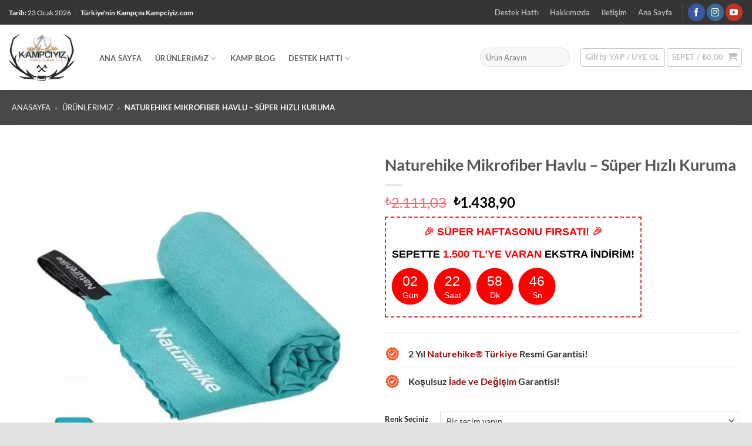

--- FILE ---
content_type: text/html; charset=UTF-8
request_url: https://www.kampciyiz.com/urun/naturehike-mikrofiber-havlu-cabuk-kuruma-ve-ultrahafif/
body_size: 44666
content:
<!DOCTYPE html>
<html lang="tr" class="loading-site no-js">
<head>
	<meta charset="UTF-8" />
	<link rel="profile" href="https://gmpg.org/xfn/11" />
	<link rel="pingback" href="https://www.kampciyiz.com/xmlrpc.php" />

					<script>document.documentElement.className = document.documentElement.className + ' yes-js js_active js'</script>
			<script>(function(html){html.className = html.className.replace(/\bno-js\b/,'js')})(document.documentElement);</script>
<meta name='robots' content='index, follow, max-image-preview:large, max-snippet:-1, max-video-preview:-1' />
<meta name="viewport" content="width=device-width, initial-scale=1" />
	<!-- This site is optimized with the Yoast SEO Premium plugin v26.8 (Yoast SEO v26.8) - https://yoast.com/product/yoast-seo-premium-wordpress/ -->
	<title>Naturehike Mikrofiber Havlu - Çabuk Kuruma ve Ultrahafif</title>
	<meta name="description" content="Naturehike Mikrofiber Havlu ile daha konforlu bir deneyim yaşayın! Hızla kuruyan özelliği ile kamp aktivitelerinizde ideal bir partner olsun. 🏕️" />
	<link rel="canonical" href="https://www.kampciyiz.com/urun/naturehike-mikrofiber-havlu-cabuk-kuruma-ve-ultrahafif/" />
	<meta property="og:locale" content="tr_TR" />
	<meta property="og:type" content="product" />
	<meta property="og:title" content="Naturehike Mikrofiber Havlu - Süper Hızlı Kuruma | Kampciyiz.com" />
	<meta property="og:description" content="Naturehike Mikrofiber Havlu - Süper Hızlı Kuruma Büyük Boy Naturehike glamping standartlarıyla üretilen mikrofiber, çabuk kuruyan ve ultrahafif havlu. Öne" />
	<meta property="og:url" content="https://www.kampciyiz.com/urun/naturehike-mikrofiber-havlu-cabuk-kuruma-ve-ultrahafif/" />
	<meta property="og:site_name" content="Kampciyiz.com" />
	<meta property="article:modified_time" content="2026-01-05T17:32:26+00:00" />
	<meta property="og:image" content="https://www.kampciyiz.com/wp-content/uploads/2023/07/Naturehike-Mikrofiber-Havlu-Super-Hizli-Kuruma-1.jpg" />
	<meta property="og:image:width" content="800" />
	<meta property="og:image:height" content="800" />
	<meta property="og:image:type" content="image/jpeg" /><meta property="og:image" content="https://www.kampciyiz.com/wp-content/uploads/2019/10/naturehike-havlu.jpg" />
	<meta property="og:image:width" content="790" />
	<meta property="og:image:height" content="790" />
	<meta property="og:image:type" content="image/jpeg" /><meta property="og:image" content="https://www.kampciyiz.com/wp-content/uploads/2020/03/Naturehike-Mikrofiber-Havlu-2-19.jpg" />
	<meta property="og:image:width" content="800" />
	<meta property="og:image:height" content="800" />
	<meta property="og:image:type" content="image/jpeg" /><meta property="og:image" content="https://www.kampciyiz.com/wp-content/uploads/2019/10/Naturehike-Mikrofiber-Havlu-3-4.jpg" />
	<meta property="og:image:width" content="800" />
	<meta property="og:image:height" content="800" />
	<meta property="og:image:type" content="image/jpeg" /><meta property="og:image" content="https://www.kampciyiz.com/wp-content/uploads/2023/07/Naturehike-Mikrofiber-Havlu-Super-Hizli-Kuruma-4.jpg" />
	<meta property="og:image:width" content="800" />
	<meta property="og:image:height" content="800" />
	<meta property="og:image:type" content="image/jpeg" /><meta property="og:image" content="https://www.kampciyiz.com/wp-content/uploads/2019/10/Naturehike-Mikrofiber-Havlu-3-3.jpg" />
	<meta property="og:image:width" content="790" />
	<meta property="og:image:height" content="790" />
	<meta property="og:image:type" content="image/jpeg" /><meta property="og:image" content="https://www.kampciyiz.com/wp-content/uploads/2019/10/naturehike-havlu2.jpg" />
	<meta property="og:image:width" content="790" />
	<meta property="og:image:height" content="790" />
	<meta property="og:image:type" content="image/jpeg" /><meta property="og:image" content="https://www.kampciyiz.com/wp-content/uploads/2019/10/Naturehike-Mikrofiber-Havlu-3-6.jpg" />
	<meta property="og:image:width" content="800" />
	<meta property="og:image:height" content="800" />
	<meta property="og:image:type" content="image/jpeg" /><meta property="og:image" content="https://www.kampciyiz.com/wp-content/uploads/2023/07/Naturehike-Mikrofiber-Havlu-Super-Hizli-Kuruma-3.jpg" />
	<meta property="og:image:width" content="958" />
	<meta property="og:image:height" content="958" />
	<meta property="og:image:type" content="image/jpeg" /><meta property="og:image" content="https://www.kampciyiz.com/wp-content/uploads/2023/07/Naturehike-Mikrofiber-Havlu-Super-Hizli-Kuruma-2.jpg" />
	<meta property="og:image:width" content="958" />
	<meta property="og:image:height" content="958" />
	<meta property="og:image:type" content="image/jpeg" />
	<meta name="twitter:card" content="summary_large_image" />
	<meta name="twitter:site" content="@Kampciyizcom" />
	<meta name="twitter:label1" content="Durumu" />
	<meta name="twitter:data1" content="Stokta var" />
	<script type="application/ld+json" class="yoast-schema-graph">{"@context":"https://schema.org","@graph":[{"@type":["WebPage","ItemPage"],"@id":"https://www.kampciyiz.com/urun/naturehike-mikrofiber-havlu-cabuk-kuruma-ve-ultrahafif/","url":"https://www.kampciyiz.com/urun/naturehike-mikrofiber-havlu-cabuk-kuruma-ve-ultrahafif/","name":"Naturehike Mikrofiber Havlu - Çabuk Kuruma ve Ultrahafif","isPartOf":{"@id":"https://www.kampciyiz.com/#website"},"primaryImageOfPage":{"@id":"https://www.kampciyiz.com/urun/naturehike-mikrofiber-havlu-cabuk-kuruma-ve-ultrahafif/#primaryimage"},"image":{"@id":"https://www.kampciyiz.com/urun/naturehike-mikrofiber-havlu-cabuk-kuruma-ve-ultrahafif/#primaryimage"},"thumbnailUrl":"https://www.kampciyiz.com/wp-content/uploads/2023/07/Naturehike-Mikrofiber-Havlu-Super-Hizli-Kuruma-1.jpg","description":"Naturehike Mikrofiber Havlu ile daha konforlu bir deneyim yaşayın! Hızla kuruyan özelliği ile kamp aktivitelerinizde ideal bir partner olsun. 🏕️","breadcrumb":{"@id":"https://www.kampciyiz.com/urun/naturehike-mikrofiber-havlu-cabuk-kuruma-ve-ultrahafif/#breadcrumb"},"inLanguage":"tr","potentialAction":{"@type":"BuyAction","target":"https://www.kampciyiz.com/urun/naturehike-mikrofiber-havlu-cabuk-kuruma-ve-ultrahafif/"}},{"@type":"ImageObject","inLanguage":"tr","@id":"https://www.kampciyiz.com/urun/naturehike-mikrofiber-havlu-cabuk-kuruma-ve-ultrahafif/#primaryimage","url":"https://www.kampciyiz.com/wp-content/uploads/2023/07/Naturehike-Mikrofiber-Havlu-Super-Hizli-Kuruma-1.jpg","contentUrl":"https://www.kampciyiz.com/wp-content/uploads/2023/07/Naturehike-Mikrofiber-Havlu-Super-Hizli-Kuruma-1.jpg","width":800,"height":800},{"@type":"BreadcrumbList","@id":"https://www.kampciyiz.com/urun/naturehike-mikrofiber-havlu-cabuk-kuruma-ve-ultrahafif/#breadcrumb","itemListElement":[{"@type":"ListItem","position":1,"name":"Anasayfa","item":"https://www.kampciyiz.com/"},{"@type":"ListItem","position":2,"name":"Ürünlerimiz","item":"https://www.kampciyiz.com/kamp-ekipmanlari/"},{"@type":"ListItem","position":3,"name":"Naturehike Mikrofiber Havlu &#8211; Süper Hızlı Kuruma"}]},{"@type":"WebSite","@id":"https://www.kampciyiz.com/#website","url":"https://www.kampciyiz.com/","name":"Kampciyiz.com","description":"Türkiye&#039;nin Kampçısı","publisher":{"@id":"https://www.kampciyiz.com/#organization"},"alternateName":"Kampciyiz","potentialAction":[{"@type":"SearchAction","target":{"@type":"EntryPoint","urlTemplate":"https://www.kampciyiz.com/?s={search_term_string}"},"query-input":{"@type":"PropertyValueSpecification","valueRequired":true,"valueName":"search_term_string"}}],"inLanguage":"tr"},{"@type":"Organization","@id":"https://www.kampciyiz.com/#organization","name":"Kampciyiz.com","url":"https://www.kampciyiz.com/","logo":{"@type":"ImageObject","inLanguage":"tr","@id":"https://www.kampciyiz.com/#/schema/logo/image/","url":"https://www.kampciyiz.com/wp-content/uploads/2020/03/iconlogo2020.png","contentUrl":"https://www.kampciyiz.com/wp-content/uploads/2020/03/iconlogo2020.png","width":512,"height":512,"caption":"Kampciyiz.com"},"image":{"@id":"https://www.kampciyiz.com/#/schema/logo/image/"},"sameAs":["https://www.facebook.com/Kampciyizcom/","https://x.com/Kampciyizcom","https://www.instagram.com/kampciyizcom","https://www.youtube.com/channel/UCgaaB2JynZys3Ak_RjQrzOQ"],"description":"2006 yılından itibaren kamp, karavan, trekking, su sporları, kış sporları, tırmanış ve diğer tüm doğa/outdoor aktiviteleri alanında 0 müşteri memnuniyeti ilkesiyle en kaliteli ürünleri sizlerle buluşturan ekibimiz Kampciyiz.com adı altında siz doğa severlere hizmet vermektedir.","email":"destek@kampciyiz.com","telephone":"08503031775","legalName":"Kampciyiz","foundingDate":"2006-10-16","numberOfEmployees":{"@type":"QuantitativeValue","minValue":"11","maxValue":"50"}}]}</script>
	<meta property="product:brand" content="Naturehike" />
	<meta property="og:availability" content="instock" />
	<meta property="product:availability" content="instock" />
	<meta property="product:retailer_item_id" content="NH19Y002-J" />
	<meta property="product:condition" content="new" />
	<!-- / Yoast SEO Premium plugin. -->


<link rel='dns-prefetch' href='//www.kampciyiz.com' />
<link rel='prefetch' href='https://www.kampciyiz.com/wp-content/themes/flatsome/assets/js/flatsome.js?ver=e2eddd6c228105dac048' />
<link rel='prefetch' href='https://www.kampciyiz.com/wp-content/themes/flatsome/assets/js/chunk.slider.js?ver=3.20.4' />
<link rel='prefetch' href='https://www.kampciyiz.com/wp-content/themes/flatsome/assets/js/chunk.popups.js?ver=3.20.4' />
<link rel='prefetch' href='https://www.kampciyiz.com/wp-content/themes/flatsome/assets/js/chunk.tooltips.js?ver=3.20.4' />
<link rel='prefetch' href='https://www.kampciyiz.com/wp-content/themes/flatsome/assets/js/woocommerce.js?ver=1c9be63d628ff7c3ff4c' />
<style id='wp-img-auto-sizes-contain-inline-css' type='text/css'>
img:is([sizes=auto i],[sizes^="auto," i]){contain-intrinsic-size:3000px 1500px}
/*# sourceURL=wp-img-auto-sizes-contain-inline-css */
</style>
<link rel='stylesheet' id='photoswipe-css' href='https://www.kampciyiz.com/wp-content/plugins/woocommerce/assets/css/photoswipe/photoswipe.min.css?ver=10.4.3' type='text/css' media='all' />
<link rel='stylesheet' id='photoswipe-default-skin-css' href='https://www.kampciyiz.com/wp-content/plugins/woocommerce/assets/css/photoswipe/default-skin/default-skin.min.css?ver=10.4.3' type='text/css' media='all' />
<style id='woocommerce-inline-inline-css' type='text/css'>
.woocommerce form .form-row .required { visibility: visible; }
/*# sourceURL=woocommerce-inline-inline-css */
</style>
<link rel='stylesheet' id='wt-woocommerce-product-recommendations-css' href='https://www.kampciyiz.com/wp-content/plugins/wt-woocommerce-product-recommendations/public/css/wt-woocommerce-product-recommendations-public.css?ver=2.3.2' type='text/css' media='all' />
<link rel='stylesheet' id='carousel-css-css' href='https://www.kampciyiz.com/wp-content/plugins/wt-woocommerce-product-recommendations/public/css/owl.carousel.min.css?ver=2.3.2' type='text/css' media='all' />
<link rel='stylesheet' id='carousel-theme-css-css' href='https://www.kampciyiz.com/wp-content/plugins/wt-woocommerce-product-recommendations/public/css/owl.theme.default.min.css?ver=2.3.2' type='text/css' media='all' />
<link rel='stylesheet' id='wcct_public_css-css' href='https://www.kampciyiz.com/wp-content/plugins/finale-woocommerce-sales-countdown-timer-discount-plugin/assets/css/wcct_combined.css?ver=2.22.1' type='text/css' media='all' />
<link rel='stylesheet' id='ion.range-slider-css' href='https://www.kampciyiz.com/wp-content/plugins/yith-woocommerce-ajax-product-filter-premium/assets/css/ion.range-slider.css?ver=2.3.1' type='text/css' media='all' />
<link rel='stylesheet' id='yith-wcan-shortcodes-css' href='https://www.kampciyiz.com/wp-content/plugins/yith-woocommerce-ajax-product-filter-premium/assets/css/shortcodes.css?ver=5.12.0' type='text/css' media='all' />
<style id='yith-wcan-shortcodes-inline-css' type='text/css'>
:root{
	--yith-wcan-filters_colors_titles: #333333;
	--yith-wcan-filters_colors_background: #FFFFFF;
	--yith-wcan-filters_colors_accent: #A7144C;
	--yith-wcan-filters_colors_accent_r: 167;
	--yith-wcan-filters_colors_accent_g: 20;
	--yith-wcan-filters_colors_accent_b: 76;
	--yith-wcan-color_swatches_border_radius: 100%;
	--yith-wcan-color_swatches_size: 30px;
	--yith-wcan-labels_style_background: #FFFFFF;
	--yith-wcan-labels_style_background_hover: #A7144C;
	--yith-wcan-labels_style_background_active: #A7144C;
	--yith-wcan-labels_style_text: #434343;
	--yith-wcan-labels_style_text_hover: #FFFFFF;
	--yith-wcan-labels_style_text_active: #FFFFFF;
	--yith-wcan-anchors_style_text: #434343;
	--yith-wcan-anchors_style_text_hover: #A7144C;
	--yith-wcan-anchors_style_text_active: #A7144C;
}
/*# sourceURL=yith-wcan-shortcodes-inline-css */
</style>
<link rel='stylesheet' id='yith_wcbm_badge_style-css' href='https://www.kampciyiz.com/wp-content/plugins/yith-woocommerce-badge-management-premium/assets/css/frontend.css?ver=3.18.0' type='text/css' media='all' />
<style id='yith_wcbm_badge_style-inline-css' type='text/css'>
.yith-wcbm-badge.yith-wcbm-badge-text.yith-wcbm-badge-61530 {
				top: 0; right: 0; 
				opacity: 100%;
				
				margin: 0px 0px 0px 0px;
				padding: 0px 0px 2px 3px;
				background-color:#f22a7e; border-radius: 8px 0px 0px 8px; width:90px; height:22px;
			}.yith-wcbm-badge.yith-wcbm-badge-advanced.yith-wcbm-badge-53749 {
				top: 0; left: 0; 
				opacity: 100%;
				
				margin: 0px 0px 0px 0px;
				padding: 0px 0px 0px 0px;
				
			}.yith-wcbm-badge.yith-wcbm-badge-text.yith-wcbm-badge-61182 {
				bottom: 0; left: 50%; 
				opacity: 100%;
				
				-ms-transform: translateX(-50%); 
				-webkit-transform: translateX(-50%); 
				transform: translateX(-50%);
				margin: 0px 3px 0px 0px;
				padding: 0px 0px 2px 0px;
				background-color:#e50000; border-radius: 15px 15px 0px 0px; width:110px; height:22px;
			}.yith-wcbm-badge.yith-wcbm-badge-css.yith-wcbm-badge-61716 {
				top: 0; right: 0; 
				opacity: 100%;
				
				margin: 0px 0px 0px 0px;
				padding: 0px 0px 0px 0px;
				
			}.yith-wcbm-badge.yith-wcbm-badge-text.yith-wcbm-badge-53598 {
				bottom: 0; left: 50%; 
				opacity: 100%;
				
				-ms-transform: translateX(-50%) rotatex( 360deg ); 
				-webkit-transform: translateX(-50%) rotatex( 360deg ); 
				transform: translateX(-50%) rotatex( 360deg );
				margin: 0px 0px 0px 0px;
				padding: 0px 0px 2px 0px;
				background-color:#088ee7; border-radius: 9px 9px 0px 0px; width:110px; height:22px;
			}.yith-wcbm-badge.yith-wcbm-badge-text.yith-wcbm-badge-53377 {
				bottom: 0; left: 0; 
				opacity: 100%;
				
				margin: 0px 3px 0px 0px;
				padding: 0px 7px 4px 0px;
				background-color:#dc0909; border-radius: 0px 48px 0px 0px; width:55px; height:18px;
			}.yith-wcbm-badge.yith-wcbm-badge-image.yith-wcbm-badge-59652 {
				bottom: 0; right: 0; 
				opacity: 100%;
				
				margin: 0px 2px 2px 0px;
				padding: 0px 0px 0px 0px;
				 width:25px;
			}
/*# sourceURL=yith_wcbm_badge_style-inline-css */
</style>
<link rel='stylesheet' id='yith-gfont-open-sans-css' href='https://www.kampciyiz.com/wp-content/plugins/yith-woocommerce-badge-management-premium/assets/fonts/open-sans/style.css?ver=3.18.0' type='text/css' media='all' />
<link rel='stylesheet' id='yith_ywcm-css' href='https://www.kampciyiz.com/wp-content/plugins/yith-woocommerce-cart-messages-premium/assets/css/style.css?ver=1.54.0' type='text/css' media='all' />
<style id='yith_ywcm-inline-css' type='text/css'>

.yith-cart-message-layout2{
    background-color:#e4f2fc;
    border-color:#cedde9;
    color:#353535
}
.yith-cart-message-layout2 .icon-wrapper{
    background-color: #0066b4;
}
.yith-cart-message-layout2 .icon-wrapper:before{
    background-image:url('https://www.kampciyiz.com/wp-content/plugins/yith-woocommerce-cart-messages-premium/assets/images/cart-notice-2.png');
}
.yith-cart-message-layout2 .content .button, .yith-cart-message-layout2 .content .button:hover{
    background-color: #0066b4;
    color:#ffffff;
}
.yith-cart-message-layout2 .content .button:hover{
   background-color: #044a80;
}

.yith-cart-message-layout3{
    background-color:#ffffff;
    border-color:#e3e3e3;
    color:#353535
}

.yith-cart-message-layout3 .icon-wrapper:before{
    background-image:url('https://www.kampciyiz.com/wp-content/plugins/yith-woocommerce-cart-messages-premium/assets/images/cart-notice-3.png');
}

.yith-cart-message-layout3 .content .button, .yith-cart-message-layout3 .content .button:hover{
    background-color: #00b7de;
    color:#ffffff;
}
.yith-cart-message-layout3 .content .button:hover{
   background-color: #0594b2;
}


.yith-cart-message-layout4{
    background-color:#efdcbd;
    border-color:#ffdd81;
    color:#353535
}

.yith-cart-message-layout4 .icon-wrapper:before{
    background-image:url('https://www.kampciyiz.com/wp-content/uploads/2017/09/kargo.png');
}

.yith-cart-message-layout4 .content .button, .yith-cart-message-layout4 .content .button:hover{
    background-color: #ff7e00;
    color:#ffffff;
    box-shadow: 0px 2px 0px #bb5c00;
}
.yith-cart-message-layout4 .content .button:hover{
   background-color: #bb5c00;
}


.yith-cart-message-layout5{
    background-color:#5f5f5f;
    color:#ffffff
}

.yith-cart-message-layout5 .icon-wrapper:before{
    background-image:url('https://www.kampciyiz.com/wp-content/plugins/yith-woocommerce-cart-messages-premium/assets/images/cart-notice-5.png');
}

.yith-cart-message-layout5 .content .button, .yith-cart-message-layout5 .content .button:hover{
    background-color: #f1c40f;
    color:#353535;
}

.yith-cart-message-layout5 .content .button:hover{
   background-color: #e2b70b;
}

.yith-cart-message-layout6{
    background-color:#ff7e00;
    color:#ffffff
}

.yith-cart-message-layout6 .icon-wrapper:before{
    background-image:url('https://www.kampciyiz.com/wp-content/plugins/yith-woocommerce-cart-messages-premium/assets/images/cart-notice-6.png');
}

.yith-cart-message-layout6 .content .button, .yith-cart-message-layout6 .content .button:hover{
    background-color: #ffea34;
    color:#353535;
}

.yith-cart-message-layout6 .content .button:hover{
   background-color: #ead730;
}


/*# sourceURL=yith_ywcm-inline-css */
</style>
<link rel='stylesheet' id='brands-styles-css' href='https://www.kampciyiz.com/wp-content/plugins/woocommerce/assets/css/brands.css?ver=10.4.3' type='text/css' media='all' />
<link rel='stylesheet' id='flatsome-woocommerce-wishlist-css' href='https://www.kampciyiz.com/wp-content/themes/flatsome/inc/integrations/wc-yith-wishlist/wishlist.css?ver=3.20.4' type='text/css' media='all' />
<link rel='stylesheet' id='videojs-css' href='https://www.kampciyiz.com/wp-content/plugins/yith-woocommerce-featured-audio-video-content-premium/assets/css/videojs/video-js.min.css?ver=1.49.0' type='text/css' media='all' />
<link rel='stylesheet' id='venobox_style-css' href='https://www.kampciyiz.com/wp-content/plugins/yith-woocommerce-featured-audio-video-content-premium/assets//css/venobox.css?ver=1' type='text/css' media='all' />
<link rel='stylesheet' id='ywcfav_style-css' href='https://www.kampciyiz.com/wp-content/plugins/yith-woocommerce-featured-audio-video-content-premium/assets/css/ywcfav_frontend.css?ver=1.49.0' type='text/css' media='all' />
<link rel='stylesheet' id='ywcfav_owl_carousel_style-css' href='https://www.kampciyiz.com/wp-content/plugins/yith-woocommerce-featured-audio-video-content-premium/assets//css/owl-carousel/owl.carousel.css?ver=1.49.0' type='text/css' media='all' />
<link rel='stylesheet' id='flatsome-main-css' href='https://www.kampciyiz.com/wp-content/themes/flatsome/assets/css/flatsome.css?ver=3.20.4' type='text/css' media='all' />
<style id='flatsome-main-inline-css' type='text/css'>
@font-face {
				font-family: "fl-icons";
				font-display: block;
				src: url(https://www.kampciyiz.com/wp-content/themes/flatsome/assets/css/icons/fl-icons.eot?v=3.20.4);
				src:
					url(https://www.kampciyiz.com/wp-content/themes/flatsome/assets/css/icons/fl-icons.eot#iefix?v=3.20.4) format("embedded-opentype"),
					url(https://www.kampciyiz.com/wp-content/themes/flatsome/assets/css/icons/fl-icons.woff2?v=3.20.4) format("woff2"),
					url(https://www.kampciyiz.com/wp-content/themes/flatsome/assets/css/icons/fl-icons.ttf?v=3.20.4) format("truetype"),
					url(https://www.kampciyiz.com/wp-content/themes/flatsome/assets/css/icons/fl-icons.woff?v=3.20.4) format("woff"),
					url(https://www.kampciyiz.com/wp-content/themes/flatsome/assets/css/icons/fl-icons.svg?v=3.20.4#fl-icons) format("svg");
			}
/*# sourceURL=flatsome-main-inline-css */
</style>
<link rel='stylesheet' id='flatsome-shop-css' href='https://www.kampciyiz.com/wp-content/themes/flatsome/assets/css/flatsome-shop.css?ver=3.20.4' type='text/css' media='all' />
<link rel='stylesheet' id='cwginstock_frontend_css-css' href='https://www.kampciyiz.com/wp-content/plugins/back-in-stock-notifier-for-woocommerce/assets/css/frontend.min.css?ver=6.3.1' type='text/css' media='' />
<style id='cwginstock_frontend_css-inline-css' type='text/css'>
.cwginstock-subscribe-form {width:95%;}
.cwginstock-panel-heading {color:#ffffff !important; background:#e84343 !important; border-color:#e84343 !important;}
.cwgstock_button{ font-size:13px !important; color: #ffffff !important; background:#38a3ea !important;}
.cwginstock-panel-heading h4 {color:#ffffff !important; font-size:16px !important;}
.cwginstock-panel-primary {border-color:#e84343 !important;}
.cwgstock_button {
width: 50%;
}
.cwg_popup_submit{   }
.cwginstocksuccess{color: !important;}
.cwginstockerror{color: !important;}
/*# sourceURL=cwginstock_frontend_css-inline-css */
</style>
<link rel='stylesheet' id='cwginstock_bootstrap-css' href='https://www.kampciyiz.com/wp-content/plugins/back-in-stock-notifier-for-woocommerce/assets/css/bootstrap.min.css?ver=6.3.1' type='text/css' media='' />
<link rel='stylesheet' id='jquery-vi_flexslider-css' href='https://www.kampciyiz.com/wp-content/plugins/woocommerce-boost-sales/css/vi_flexslider.min.css?ver=2.7.0' type='text/css' media='all' />
<link rel='stylesheet' id='woocommerce-boost-sales-css' href='https://www.kampciyiz.com/wp-content/plugins/woocommerce-boost-sales/css/woocommerce-boost-sales.min.css?ver=1.6.3' type='text/css' media='all' />
<style id='woocommerce-boost-sales-inline-css' type='text/css'>

			.woocommerce-boost-sales .wbs-upsells .product-controls button.wbs-single_add_to_cart_button,
			.woocommerce-boost-sales .wbs-upsells-items .product-controls button.wbs-single_add_to_cart_button,
			.wbs-content-inner-crs .wbs-crosssells-button-atc button.wbs-single_add_to_cart_button,
			.woocommerce-boost-sales .wbs-upsells .product-controls .wbs-cart .wbs-product-link,
			.wbs-content-inner-crs .wbs-crosssells-button-atc button.wbs-single_add_to_cart_button,
			.woocommerce-boost-sales .wbs-breadcrum .wbs-header-right a,
			.vi-wbs-btn-redeem{
				background-color: #0c0c0c;
			}.wbs-content-inner-crs .wbs-crosssells-button-atc .wbs-single_add_to_cart_button,
			.vi-wbs-btn-redeem:hover,.woocommerce-boost-sales .wbs-breadcrum .wbs-header-right a::before,
			.woocommerce-boost-sales .wbs-upsells .product-controls button.wbs-single_add_to_cart_button:hover,
			.woocommerce-boost-sales .wbs-upsells-items .product-controls button.wbs-single_add_to_cart_button:hover,
			.wbs-content-inner-crs .wbs-crosssells-button-atc button.wbs-single_add_to_cart_button:hover,
			.woocommerce-boost-sales .wbs-upsells .product-controls .wbs-cart .wbs-product-link:hover{
			background-color: #0c0c0c;
			}	
				.woocommerce-boost-sales .wbs-content-crossell{
				background-color: #ffffff; 
				color:#9e9e9e
				}
				.wbs-crs-regular-price{
				color: #111111; 
				}
				.wbs-crosssells-price > div.wbs-crs-save-price > div.wbs-save-price{
				color: #111111; 
				}
				.woocommerce-boost-sales .vi-wbs-topbar,.woocommerce-boost-sales .vi-wbs-topbar > div{
				color: #ffffff; 
				}
				.vi-wbs-topbar .vi-wbs-progress-container .vi-wbs-progress{
				background-color: #f72626; 
				}
				.vi-wbs-progress .vi-wbs-progress-bar.vi-wbs-progress-bar-success{
				background-color: #111111; 
				}
				.gift-button.gift_right.wbs-icon-font:before{
				background-color: #ffffff; 
				color: #555555; 
				}
/*# sourceURL=woocommerce-boost-sales-inline-css */
</style>
<link rel='stylesheet' id='ecommerce-notification-css' href='https://www.kampciyiz.com/wp-content/plugins/ecommerce-notification/css/ecommerce-notification.min.css?ver=1.2.3' type='text/css' media='all' />
<style id='ecommerce-notification-inline-css' type='text/css'>
#notify-close.default:before{color:#ffffff;}#notify-close.classic:before{color:#0c0c0c;}#message-purchased #notify-close.default{background-color:#0c0c0c;}#message-purchased{border-radius:9px !important;}#message-purchased .vi_ecommerce_notification-notification-wrapper::before{background-image: url('https://www.kampciyiz.com/wp-content/plugins/ecommerce-notification/images/background/bg_grey.png'); border-radius:9px;overflow:hidden;}#message-purchased .vi_ecommerce_notificationnotification-image-wrapper{padding:0;}#message-purchased .vi_ecommerce_notificationnotification-message-container{padding-left:15px;}#message-purchased .vi_ecommerce_notificationnotification-image{border-radius:6px;}#message-purchased .message-purchase-main{background-color: #ffffff;color:#000000 !important;border-radius:9px;}#message-purchased .message-purchase-main .vi_ecommerce_notificationnotification-message-container,#message-purchased .message-purchase-main .vi_ecommerce_notificationnotification-message-container small,#message-purchased .vi_ecommerce_notificationnotification-message-container .vi_ecommerce_notificationnotification-atc > i{color:#000000 !important;}#message-purchased .message-purchase-main .vi_ecommerce_notificationnotification-message-container a, #message-purchased .message-purchase-main .vi_ecommerce_notificationnotification-message-container span{color:#000000 !important;}
/*# sourceURL=ecommerce-notification-inline-css */
</style>
<link rel='stylesheet' id='ecommerce-notification-templates-css' href='https://www.kampciyiz.com/wp-content/plugins/ecommerce-notification/css/ecommerce-notification-templates.css?ver=1.2.3' type='text/css' media='all' />
<script type="text/template" id="tmpl-variation-template">
	<div class="woocommerce-variation-description">{{{ data.variation.variation_description }}}</div>
	<div class="woocommerce-variation-price">{{{ data.variation.price_html }}}</div>
	<div class="woocommerce-variation-availability">{{{ data.variation.availability_html }}}</div>
</script>
<script type="text/template" id="tmpl-unavailable-variation-template">
	<p role="alert">Maalesef, bu ürün mevcut değil. Lütfen farklı bir kombinasyon seçin.</p>
</script>
<script type="text/javascript" id="jquery-core-js-extra">
/* <![CDATA[ */
var xlwcty = {"ajax_url":"https://www.kampciyiz.com/wp-admin/admin-ajax.php","version":"1.17.1","wc_version":"10.4.3","l":"Valid"};
//# sourceURL=jquery-core-js-extra
/* ]]> */
</script>
<script type="text/javascript" src="https://www.kampciyiz.com/wp-includes/js/jquery/jquery.min.js?ver=3.7.1" id="jquery-core-js"></script>
<script type="text/javascript" src="https://www.kampciyiz.com/wp-content/plugins/woocommerce/assets/js/jquery-blockui/jquery.blockUI.min.js?ver=2.7.0-wc.10.4.3" id="wc-jquery-blockui-js" data-wp-strategy="defer"></script>
<script type="text/javascript" id="wc-add-to-cart-js-extra">
/* <![CDATA[ */
var wc_add_to_cart_params = {"ajax_url":"/wp-admin/admin-ajax.php","wc_ajax_url":"/?wc-ajax=%%endpoint%%","i18n_view_cart":"Sepetim","cart_url":"https://www.kampciyiz.com/cart/","is_cart":"","cart_redirect_after_add":"no"};
//# sourceURL=wc-add-to-cart-js-extra
/* ]]> */
</script>
<script type="text/javascript" src="https://www.kampciyiz.com/wp-content/plugins/woocommerce/assets/js/frontend/add-to-cart.min.js?ver=10.4.3" id="wc-add-to-cart-js" defer="defer" data-wp-strategy="defer"></script>
<script type="text/javascript" src="https://www.kampciyiz.com/wp-content/plugins/woocommerce/assets/js/flexslider/jquery.flexslider.min.js?ver=2.7.2-wc.10.4.3" id="wc-flexslider-js" defer="defer" data-wp-strategy="defer"></script>
<script type="text/javascript" src="https://www.kampciyiz.com/wp-content/plugins/woocommerce/assets/js/photoswipe/photoswipe.min.js?ver=4.1.1-wc.10.4.3" id="wc-photoswipe-js" defer="defer" data-wp-strategy="defer"></script>
<script type="text/javascript" src="https://www.kampciyiz.com/wp-content/plugins/woocommerce/assets/js/photoswipe/photoswipe-ui-default.min.js?ver=4.1.1-wc.10.4.3" id="wc-photoswipe-ui-default-js" defer="defer" data-wp-strategy="defer"></script>
<script type="text/javascript" id="wc-single-product-js-extra">
/* <![CDATA[ */
var wc_single_product_params = {"i18n_required_rating_text":"L\u00fctfen bir oy belirleyin","i18n_rating_options":["1/5 y\u0131ld\u0131z","2/5 y\u0131ld\u0131z","3/5 y\u0131ld\u0131z","4/5 y\u0131ld\u0131z","5/5 y\u0131ld\u0131z"],"i18n_product_gallery_trigger_text":"Tam ekran g\u00f6rsel galerisini g\u00f6r\u00fcnt\u00fcleyin","review_rating_required":"no","flexslider":{"rtl":false,"animation":"slide","smoothHeight":true,"directionNav":false,"controlNav":"thumbnails","slideshow":false,"animationSpeed":500,"animationLoop":false,"allowOneSlide":false},"zoom_enabled":"","zoom_options":[],"photoswipe_enabled":"1","photoswipe_options":{"shareEl":false,"closeOnScroll":false,"history":false,"hideAnimationDuration":0,"showAnimationDuration":0},"flexslider_enabled":"1"};
//# sourceURL=wc-single-product-js-extra
/* ]]> */
</script>
<script type="text/javascript" src="https://www.kampciyiz.com/wp-content/plugins/woocommerce/assets/js/frontend/single-product.min.js?ver=10.4.3" id="wc-single-product-js" defer="defer" data-wp-strategy="defer"></script>
<script type="text/javascript" src="https://www.kampciyiz.com/wp-content/plugins/woocommerce/assets/js/js-cookie/js.cookie.min.js?ver=2.1.4-wc.10.4.3" id="wc-js-cookie-js" data-wp-strategy="defer"></script>
<script type="text/javascript" id="wt-woocommerce-product-recommendations-js-extra">
/* <![CDATA[ */
var wt_pr_params = [];
//# sourceURL=wt-woocommerce-product-recommendations-js-extra
/* ]]> */
</script>
<script type="text/javascript" src="https://www.kampciyiz.com/wp-content/plugins/wt-woocommerce-product-recommendations/public/js/wt-woocommerce-product-recommendations-public.js?ver=2.3.2" id="wt-woocommerce-product-recommendations-js"></script>
<script type="text/javascript" src="https://www.kampciyiz.com/wp-includes/js/underscore.min.js?ver=1.13.7" id="underscore-js"></script>
<script type="text/javascript" id="wp-util-js-extra">
/* <![CDATA[ */
var _wpUtilSettings = {"ajax":{"url":"/wp-admin/admin-ajax.php"}};
//# sourceURL=wp-util-js-extra
/* ]]> */
</script>
<script type="text/javascript" src="https://www.kampciyiz.com/wp-includes/js/wp-util.min.js?ver=69fff4a4f5917b866cb7c5d9578a4774" id="wp-util-js"></script>
<script type="text/javascript" id="ywcfav_frontend-js-extra">
/* <![CDATA[ */
var ywcfav_params = {"zoom_enabled":"","zoom_options":[],"img_class_container":".woocommerce-product-gallery__image","thumbnail_gallery_class_element":".product-thumbnails .col","trigger_variation":""};
//# sourceURL=ywcfav_frontend-js-extra
/* ]]> */
</script>
<script type="text/javascript" src="https://www.kampciyiz.com/wp-content/plugins/yith-woocommerce-featured-audio-video-content-premium/assets/js/ywcfav_frontend.min.js?ver=1.49.0" id="ywcfav_frontend-js"></script>
<script type="text/javascript" src="https://www.kampciyiz.com/wp-includes/js/dist/hooks.min.js?ver=dd5603f07f9220ed27f1" id="wp-hooks-js"></script>
<script type="text/javascript" id="wpm-js-extra">
/* <![CDATA[ */
var wpm = {"ajax_url":"https://www.kampciyiz.com/wp-admin/admin-ajax.php","root":"https://www.kampciyiz.com/wp-json/","nonce_wp_rest":"08b32aadf0","nonce_ajax":"33416893b4"};
//# sourceURL=wpm-js-extra
/* ]]> */
</script>
<script type="text/pmw-lazy" type="text/javascript" src="https://www.kampciyiz.com/wp-content/plugins/pixel-manager-pro-for-woocommerce/js/public/pro/wpm-public__premium_only.p1.min.js?ver=1.54.1" id="wpm-js"></script>
<script type="text/javascript" src="https://www.kampciyiz.com/wp-content/plugins/pixel-manager-pro-for-woocommerce/js/public/pro/pmw-lazy__premium_only.js?ver=1.54.1" id="pmw-lazy-js"></script>
<script type="text/javascript" id="ywcfav_frontend_flatsome-js-extra">
/* <![CDATA[ */
var ywcfav_flatsome_args = {"gallery_image_class":"product-gallery-slider","is_vertical_mode":"","gallery_container":"product-gallery"};
//# sourceURL=ywcfav_frontend_flatsome-js-extra
/* ]]> */
</script>
<script type="text/javascript" src="https://www.kampciyiz.com/wp-content/plugins/yith-woocommerce-featured-audio-video-content-premium/assets/js/modules/flatsome-module.min.js?ver=1.49.0" id="ywcfav_frontend_flatsome-js"></script>
<link rel="https://api.w.org/" href="https://www.kampciyiz.com/wp-json/" /><link rel="alternate" title="JSON" type="application/json" href="https://www.kampciyiz.com/wp-json/wp/v2/product/17556" /><link rel='shortlink' href='https://www.kampciyiz.com/?p=17556' />
	<noscript><style>.woocommerce-product-gallery{ opacity: 1 !important; }</style></noscript>
	
<!-- START Pixel Manager for WooCommerce -->

		<script>

			window.wpmDataLayer = window.wpmDataLayer || {};
			window.wpmDataLayer = Object.assign(window.wpmDataLayer, {"cart":{},"cart_item_keys":{},"version":{"number":"1.54.1","pro":true,"eligible_for_updates":true,"distro":"fms","beta":false,"show":true},"pixels":{"google":{"linker":{"settings":null},"user_id":true,"ads":{"conversion_ids":{"AW-809403164":"DaxDCOChrIoZEJyG-oED"},"dynamic_remarketing":{"status":true,"id_type":"sku","send_events_with_parent_ids":true},"google_business_vertical":"retail","phone_conversion_number":"","phone_conversion_label":""},"analytics":{"ga4":{"measurement_id":"G-S5WBHXQ935","parameters":{},"mp_active":true,"debug_mode":false,"page_load_time_tracking":true},"id_type":"post_id"},"tag_id":"AW-809403164","tag_id_suppressed":[],"tag_gateway":{"measurement_path":""},"tcf_support":false,"consent_mode":{"is_active":true,"wait_for_update":500,"ads_data_redaction":false,"url_passthrough":true},"enhanced_conversions":{"is_active":true}}},"shop":{"list_name":"Product | Naturehike Mikrofiber Havlu - Süper Hızlı Kuruma","list_id":"product_naturehike-mikrofiber-havlu-super-hizli-kuruma","page_type":"product","product_type":"variable","currency":"TRY","selectors":{"addToCart":[],"beginCheckout":[]},"order_duplication_prevention":true,"view_item_list_trigger":{"test_mode":false,"background_color":"green","opacity":0.5,"repeat":true,"timeout":1000,"threshold":0.8},"variations_output":true,"session_active":false},"page":{"id":17556,"title":"Naturehike Mikrofiber Havlu &#8211; Süper Hızlı Kuruma","type":"product","categories":[],"parent":{"id":0,"title":"Naturehike Mikrofiber Havlu &#8211; Süper Hızlı Kuruma","type":"product","categories":[]}},"general":{"user_logged_in":false,"scroll_tracking_thresholds":[],"page_id":17556,"exclude_domains":[],"server_2_server":{"active":true,"user_agent_exclude_patterns":[],"ip_exclude_list":[],"pageview_event_s2s":{"is_active":false,"pixels":[]}},"consent_management":{"explicit_consent":false},"lazy_load_pmw":true,"chunk_base_path":"https://www.kampciyiz.com/wp-content/plugins/pixel-manager-pro-for-woocommerce/js/public/pro/","modules":{"load_deprecated_functions":false}}});

		</script>

		
<!-- END Pixel Manager for WooCommerce -->
			<meta name="pm-dataLayer-meta" content="17556" class="wpmProductId"
				  data-id="17556">
					<script>
			(window.wpmDataLayer = window.wpmDataLayer || {}).products                = window.wpmDataLayer.products || {};
			window.wpmDataLayer.products[17556] = {"id":"17556","sku":"NH19Y002-J","price":1438.9,"brand":"Naturehike","quantity":1,"dyn_r_ids":{"post_id":"17556","sku":"NH19Y002-J","gpf":"woocommerce_gpf_17556","gla":"gla_17556"},"is_variable":true,"type":"variable","name":"Naturehike Mikrofiber Havlu - Süper Hızlı Kuruma","category":["Naturehike","Outdoor Ekipman"],"is_variation":false};
					</script>
					<meta name="pm-dataLayer-meta" content="34696" class="wpmProductId"
				  data-id="34696">
					<script>
			(window.wpmDataLayer = window.wpmDataLayer || {}).products                = window.wpmDataLayer.products || {};
			window.wpmDataLayer.products[34696] = {"id":"34696","sku":"NH19Y002-J","price":1438.9,"brand":"Naturehike","quantity":1,"dyn_r_ids":{"post_id":"34696","sku":"NH19Y002-J","gpf":"woocommerce_gpf_34696","gla":"gla_34696"},"is_variable":false,"type":"variation","name":"Naturehike Mikrofiber Havlu - Süper Hızlı Kuruma","parent_id_dyn_r_ids":{"post_id":"17556","sku":"NH19Y002-J","gpf":"woocommerce_gpf_17556","gla":"gla_17556"},"parent_id":17556,"category":["Naturehike","Outdoor Ekipman"],"variant":"Renk-seciniz: turkuaz","is_variation":true};
					</script>
					<meta name="pm-dataLayer-meta" content="34697" class="wpmProductId"
				  data-id="34697">
					<script>
			(window.wpmDataLayer = window.wpmDataLayer || {}).products                = window.wpmDataLayer.products || {};
			window.wpmDataLayer.products[34697] = {"id":"34697","sku":"NH19Y002-J","price":1438.9,"brand":"Naturehike","quantity":1,"dyn_r_ids":{"post_id":"34697","sku":"NH19Y002-J","gpf":"woocommerce_gpf_34697","gla":"gla_34697"},"is_variable":false,"type":"variation","name":"Naturehike Mikrofiber Havlu - Süper Hızlı Kuruma","parent_id_dyn_r_ids":{"post_id":"17556","sku":"NH19Y002-J","gpf":"woocommerce_gpf_17556","gla":"gla_17556"},"parent_id":17556,"category":["Naturehike","Outdoor Ekipman"],"variant":"Renk-seciniz: zeytin-yesili","is_variation":true};
					</script>
		    <style>
        .woocommerce-messages .woocommerce-info {
            margin-left: auto;
            margin-right: auto;
            color: inherit
        }

        .woocommerce-messages .woocommerce-info a.button.wc-forward {
            float: left
        }
    </style>
	<link rel="icon" href="https://www.kampciyiz.com/wp-content/uploads/2020/03/cropped-iconlogo2020-32x32.png" sizes="32x32" />
<link rel="icon" href="https://www.kampciyiz.com/wp-content/uploads/2020/03/cropped-iconlogo2020-192x192.png" sizes="192x192" />
<link rel="apple-touch-icon" href="https://www.kampciyiz.com/wp-content/uploads/2020/03/cropped-iconlogo2020-180x180.png" />
<meta name="msapplication-TileImage" content="https://www.kampciyiz.com/wp-content/uploads/2020/03/cropped-iconlogo2020-270x270.png" />
<style id="custom-css" type="text/css">:root {--primary-color: #353535;--fs-color-primary: #353535;--fs-color-secondary: #F2B526;--fs-color-success: #627D47;--fs-color-alert: #b20000;--fs-color-base: #565656;--fs-experimental-link-color: #334862;--fs-experimental-link-color-hover: #111;}.tooltipster-base {--tooltip-color: #fff;--tooltip-bg-color: #000;}.off-canvas-right .mfp-content, .off-canvas-left .mfp-content {--drawer-width: 300px;}.off-canvas .mfp-content.off-canvas-cart {--drawer-width: 360px;}html{background-color:#E2E2E2!important;}.container-width, .full-width .ubermenu-nav, .container, .row{max-width: 1270px}.row.row-collapse{max-width: 1240px}.row.row-small{max-width: 1262.5px}.row.row-large{max-width: 1300px}.header-main{height: 111px}#logo img{max-height: 111px}#logo{width:112px;}.header-bottom{min-height: 10px}.header-top{min-height: 25px}.transparent .header-main{height: 265px}.transparent #logo img{max-height: 265px}.has-transparent + .page-title:first-of-type,.has-transparent + #main > .page-title,.has-transparent + #main > div > .page-title,.has-transparent + #main .page-header-wrapper:first-of-type .page-title{padding-top: 295px;}.header.show-on-scroll,.stuck .header-main{height:110px!important}.stuck #logo img{max-height: 110px!important}.search-form{ width: 33%;}.header-bg-color {background-color: rgba(255,255,255,0.9)}.header-bottom {background-color: #f1f1f1}.header-main .nav > li > a{line-height: 19px }.stuck .header-main .nav > li > a{line-height: 18px }@media (max-width: 549px) {.header-main{height: 106px}#logo img{max-height: 106px}}.nav-dropdown{font-size:100%}body{font-family: Lato, sans-serif;}body {font-weight: 400;font-style: normal;}.nav > li > a {font-family: Lato, sans-serif;}.mobile-sidebar-levels-2 .nav > li > ul > li > a {font-family: Lato, sans-serif;}.nav > li > a,.mobile-sidebar-levels-2 .nav > li > ul > li > a {font-weight: 700;font-style: normal;}h1,h2,h3,h4,h5,h6,.heading-font, .off-canvas-center .nav-sidebar.nav-vertical > li > a{font-family: Lato, sans-serif;}h1,h2,h3,h4,h5,h6,.heading-font,.banner h1,.banner h2 {font-weight: 700;font-style: normal;}.alt-font{font-family: "Dancing Script", sans-serif;}.alt-font {font-weight: 400!important;font-style: normal!important;}.widget:where(:not(.widget_shopping_cart)) a{color: #000000;}.widget:where(:not(.widget_shopping_cart)) a:hover{color: #1E73BE;}.widget .tagcloud a:hover{border-color: #1E73BE; background-color: #1E73BE;}.shop-page-title.featured-title .title-overlay{background-color: rgba(119,119,119,0.3);}.current .breadcrumb-step, [data-icon-label]:after, .button#place_order,.button.checkout,.checkout-button,.single_add_to_cart_button.button, .sticky-add-to-cart-select-options-button{background-color: #e39a07!important }.has-equal-box-heights .box-image {padding-top: 100%;}.badge-inner.on-sale{background-color: #e72121}@media screen and (min-width: 550px){.products .box-vertical .box-image{min-width: 300px!important;width: 300px!important;}}button[name='update_cart'] { display: none; }.nav-vertical-fly-out > li + li {border-top-width: 1px; border-top-style: solid;}/* Custom CSS *//* Woocommerce Mesajlarını Göstermeyen Kod */div.woocommerce-message {display: none !important;}/* Kullanıcı adının yanındaki sayıyı silen kod */.user-name em {display:none;}/* Sepetteki şehir kısmını silen kod */.woocommerce-shipping-destination {display:none;}/* ek bilgi tabını silen kod */li.additional_information_tab {display: none !important;}/* indirimli fiyatı kırmızı gösteren kod */del {text-decoration-color: red;}del .woocommerce-Price-amount {color: red;}ins .woocommerce-Price-amount {color: black;}/*kupon kodunu şekilli gösteren kod */.woocommerce-form-coupon-toggle {padding: 8px;text-align: center;border: 2px solid #629e37;border-style: dashed;}.label-new.menu-item > a:after{content:"Yeni";}.label-hot.menu-item > a:after{content:"Yeni";}.label-sale.menu-item > a:after{content:"İndirim";}.label-popular.menu-item > a:after{content:"Popüler";}</style><style id="kirki-inline-styles">/* latin-ext */
@font-face {
  font-family: 'Lato';
  font-style: normal;
  font-weight: 400;
  font-display: swap;
  src: url(https://www.kampciyiz.com/wp-content/fonts/lato/S6uyw4BMUTPHjxAwXjeu.woff2) format('woff2');
  unicode-range: U+0100-02BA, U+02BD-02C5, U+02C7-02CC, U+02CE-02D7, U+02DD-02FF, U+0304, U+0308, U+0329, U+1D00-1DBF, U+1E00-1E9F, U+1EF2-1EFF, U+2020, U+20A0-20AB, U+20AD-20C0, U+2113, U+2C60-2C7F, U+A720-A7FF;
}
/* latin */
@font-face {
  font-family: 'Lato';
  font-style: normal;
  font-weight: 400;
  font-display: swap;
  src: url(https://www.kampciyiz.com/wp-content/fonts/lato/S6uyw4BMUTPHjx4wXg.woff2) format('woff2');
  unicode-range: U+0000-00FF, U+0131, U+0152-0153, U+02BB-02BC, U+02C6, U+02DA, U+02DC, U+0304, U+0308, U+0329, U+2000-206F, U+20AC, U+2122, U+2191, U+2193, U+2212, U+2215, U+FEFF, U+FFFD;
}
/* latin-ext */
@font-face {
  font-family: 'Lato';
  font-style: normal;
  font-weight: 700;
  font-display: swap;
  src: url(https://www.kampciyiz.com/wp-content/fonts/lato/S6u9w4BMUTPHh6UVSwaPGR_p.woff2) format('woff2');
  unicode-range: U+0100-02BA, U+02BD-02C5, U+02C7-02CC, U+02CE-02D7, U+02DD-02FF, U+0304, U+0308, U+0329, U+1D00-1DBF, U+1E00-1E9F, U+1EF2-1EFF, U+2020, U+20A0-20AB, U+20AD-20C0, U+2113, U+2C60-2C7F, U+A720-A7FF;
}
/* latin */
@font-face {
  font-family: 'Lato';
  font-style: normal;
  font-weight: 700;
  font-display: swap;
  src: url(https://www.kampciyiz.com/wp-content/fonts/lato/S6u9w4BMUTPHh6UVSwiPGQ.woff2) format('woff2');
  unicode-range: U+0000-00FF, U+0131, U+0152-0153, U+02BB-02BC, U+02C6, U+02DA, U+02DC, U+0304, U+0308, U+0329, U+2000-206F, U+20AC, U+2122, U+2191, U+2193, U+2212, U+2215, U+FEFF, U+FFFD;
}/* vietnamese */
@font-face {
  font-family: 'Dancing Script';
  font-style: normal;
  font-weight: 400;
  font-display: swap;
  src: url(https://www.kampciyiz.com/wp-content/fonts/dancing-script/If2cXTr6YS-zF4S-kcSWSVi_sxjsohD9F50Ruu7BMSo3Rep8ltA.woff2) format('woff2');
  unicode-range: U+0102-0103, U+0110-0111, U+0128-0129, U+0168-0169, U+01A0-01A1, U+01AF-01B0, U+0300-0301, U+0303-0304, U+0308-0309, U+0323, U+0329, U+1EA0-1EF9, U+20AB;
}
/* latin-ext */
@font-face {
  font-family: 'Dancing Script';
  font-style: normal;
  font-weight: 400;
  font-display: swap;
  src: url(https://www.kampciyiz.com/wp-content/fonts/dancing-script/If2cXTr6YS-zF4S-kcSWSVi_sxjsohD9F50Ruu7BMSo3ROp8ltA.woff2) format('woff2');
  unicode-range: U+0100-02BA, U+02BD-02C5, U+02C7-02CC, U+02CE-02D7, U+02DD-02FF, U+0304, U+0308, U+0329, U+1D00-1DBF, U+1E00-1E9F, U+1EF2-1EFF, U+2020, U+20A0-20AB, U+20AD-20C0, U+2113, U+2C60-2C7F, U+A720-A7FF;
}
/* latin */
@font-face {
  font-family: 'Dancing Script';
  font-style: normal;
  font-weight: 400;
  font-display: swap;
  src: url(https://www.kampciyiz.com/wp-content/fonts/dancing-script/If2cXTr6YS-zF4S-kcSWSVi_sxjsohD9F50Ruu7BMSo3Sup8.woff2) format('woff2');
  unicode-range: U+0000-00FF, U+0131, U+0152-0153, U+02BB-02BC, U+02C6, U+02DA, U+02DC, U+0304, U+0308, U+0329, U+2000-206F, U+20AC, U+2122, U+2191, U+2193, U+2212, U+2215, U+FEFF, U+FFFD;
}</style><link rel='stylesheet' id='wps-selectize-css' href='https://www.kampciyiz.com/wp-content/plugins/woocommerce-product-search/css/selectize/selectize.min.css?ver=7.0.0' type='text/css' media='all' />
<link rel='stylesheet' id='wps-price-slider-css' href='https://www.kampciyiz.com/wp-content/plugins/woocommerce-product-search/css/price-slider.min.css?ver=7.0.0' type='text/css' media='all' />
<link rel='stylesheet' id='product-search-css' href='https://www.kampciyiz.com/wp-content/plugins/woocommerce-product-search/css/product-search.min.css?ver=7.0.0' type='text/css' media='all' />
<link rel='stylesheet' id='wc-blocks-style-css' href='https://www.kampciyiz.com/wp-content/plugins/woocommerce/assets/client/blocks/wc-blocks.css?ver=wc-10.4.3' type='text/css' media='all' />
<link rel='stylesheet' id='jquery-selectBox-css' href='https://www.kampciyiz.com/wp-content/plugins/yith-woocommerce-wishlist/assets/css/jquery.selectBox.css?ver=1.2.0' type='text/css' media='all' />
<link rel='stylesheet' id='woocommerce_prettyPhoto_css-css' href='//www.kampciyiz.com/wp-content/plugins/woocommerce/assets/css/prettyPhoto.css?ver=3.1.6' type='text/css' media='all' />
<link rel='stylesheet' id='yith-wcwl-main-css' href='https://www.kampciyiz.com/wp-content/plugins/yith-woocommerce-wishlist/assets/css/style.css?ver=4.11.0' type='text/css' media='all' />
<style id='yith-wcwl-main-inline-css' type='text/css'>
 :root { --add-to-wishlist-icon-color: #000000; --added-to-wishlist-icon-color: #000000; --color-add-to-wishlist-background: #333333; --color-add-to-wishlist-text: #FFFFFF; --color-add-to-wishlist-border: #775e5e; --color-add-to-wishlist-background-hover: #333333; --color-add-to-wishlist-text-hover: #FFFFFF; --color-add-to-wishlist-border-hover: #f53737; --rounded-corners-radius: 5px; --color-add-to-cart-background: #333333; --color-add-to-cart-text: #FFFFFF; --color-add-to-cart-border: #333333; --color-add-to-cart-background-hover: #4F4F4F; --color-add-to-cart-text-hover: #FFFFFF; --color-add-to-cart-border-hover: #4F4F4F; --add-to-cart-rounded-corners-radius: 16px; --color-button-style-1-background: #333333; --color-button-style-1-text: #FFFFFF; --color-button-style-1-border: #333333; --color-button-style-1-background-hover: #4F4F4F; --color-button-style-1-text-hover: #FFFFFF; --color-button-style-1-border-hover: #4F4F4F; --color-button-style-2-background: #333333; --color-button-style-2-text: #FFFFFF; --color-button-style-2-border: #333333; --color-button-style-2-background-hover: #4F4F4F; --color-button-style-2-text-hover: #FFFFFF; --color-button-style-2-border-hover: #4F4F4F; --color-wishlist-table-background: #FFFFFF; --color-wishlist-table-text: #6d6c6c; --color-wishlist-table-border: #FFFFFF; --color-headers-background: #F4F4F4; --color-share-button-color: #FFFFFF; --color-share-button-color-hover: #FFFFFF; --color-fb-button-background: #39599E; --color-fb-button-background-hover: #595A5A; --color-tw-button-background: #45AFE2; --color-tw-button-background-hover: #595A5A; --color-pr-button-background: #AB2E31; --color-pr-button-background-hover: #595A5A; --color-em-button-background: #FBB102; --color-em-button-background-hover: #595A5A; --color-wa-button-background: #00A901; --color-wa-button-background-hover: #595A5A; --feedback-duration: 3s } 
 :root { --add-to-wishlist-icon-color: #000000; --added-to-wishlist-icon-color: #000000; --color-add-to-wishlist-background: #333333; --color-add-to-wishlist-text: #FFFFFF; --color-add-to-wishlist-border: #775e5e; --color-add-to-wishlist-background-hover: #333333; --color-add-to-wishlist-text-hover: #FFFFFF; --color-add-to-wishlist-border-hover: #f53737; --rounded-corners-radius: 5px; --color-add-to-cart-background: #333333; --color-add-to-cart-text: #FFFFFF; --color-add-to-cart-border: #333333; --color-add-to-cart-background-hover: #4F4F4F; --color-add-to-cart-text-hover: #FFFFFF; --color-add-to-cart-border-hover: #4F4F4F; --add-to-cart-rounded-corners-radius: 16px; --color-button-style-1-background: #333333; --color-button-style-1-text: #FFFFFF; --color-button-style-1-border: #333333; --color-button-style-1-background-hover: #4F4F4F; --color-button-style-1-text-hover: #FFFFFF; --color-button-style-1-border-hover: #4F4F4F; --color-button-style-2-background: #333333; --color-button-style-2-text: #FFFFFF; --color-button-style-2-border: #333333; --color-button-style-2-background-hover: #4F4F4F; --color-button-style-2-text-hover: #FFFFFF; --color-button-style-2-border-hover: #4F4F4F; --color-wishlist-table-background: #FFFFFF; --color-wishlist-table-text: #6d6c6c; --color-wishlist-table-border: #FFFFFF; --color-headers-background: #F4F4F4; --color-share-button-color: #FFFFFF; --color-share-button-color-hover: #FFFFFF; --color-fb-button-background: #39599E; --color-fb-button-background-hover: #595A5A; --color-tw-button-background: #45AFE2; --color-tw-button-background-hover: #595A5A; --color-pr-button-background: #AB2E31; --color-pr-button-background-hover: #595A5A; --color-em-button-background: #FBB102; --color-em-button-background-hover: #595A5A; --color-wa-button-background: #00A901; --color-wa-button-background-hover: #595A5A; --feedback-duration: 3s } 
 :root { --add-to-wishlist-icon-color: #000000; --added-to-wishlist-icon-color: #000000; --color-add-to-wishlist-background: #333333; --color-add-to-wishlist-text: #FFFFFF; --color-add-to-wishlist-border: #775e5e; --color-add-to-wishlist-background-hover: #333333; --color-add-to-wishlist-text-hover: #FFFFFF; --color-add-to-wishlist-border-hover: #f53737; --rounded-corners-radius: 5px; --color-add-to-cart-background: #333333; --color-add-to-cart-text: #FFFFFF; --color-add-to-cart-border: #333333; --color-add-to-cart-background-hover: #4F4F4F; --color-add-to-cart-text-hover: #FFFFFF; --color-add-to-cart-border-hover: #4F4F4F; --add-to-cart-rounded-corners-radius: 16px; --color-button-style-1-background: #333333; --color-button-style-1-text: #FFFFFF; --color-button-style-1-border: #333333; --color-button-style-1-background-hover: #4F4F4F; --color-button-style-1-text-hover: #FFFFFF; --color-button-style-1-border-hover: #4F4F4F; --color-button-style-2-background: #333333; --color-button-style-2-text: #FFFFFF; --color-button-style-2-border: #333333; --color-button-style-2-background-hover: #4F4F4F; --color-button-style-2-text-hover: #FFFFFF; --color-button-style-2-border-hover: #4F4F4F; --color-wishlist-table-background: #FFFFFF; --color-wishlist-table-text: #6d6c6c; --color-wishlist-table-border: #FFFFFF; --color-headers-background: #F4F4F4; --color-share-button-color: #FFFFFF; --color-share-button-color-hover: #FFFFFF; --color-fb-button-background: #39599E; --color-fb-button-background-hover: #595A5A; --color-tw-button-background: #45AFE2; --color-tw-button-background-hover: #595A5A; --color-pr-button-background: #AB2E31; --color-pr-button-background-hover: #595A5A; --color-em-button-background: #FBB102; --color-em-button-background-hover: #595A5A; --color-wa-button-background: #00A901; --color-wa-button-background-hover: #595A5A; --feedback-duration: 3s } 
 :root { --add-to-wishlist-icon-color: #000000; --added-to-wishlist-icon-color: #000000; --color-add-to-wishlist-background: #333333; --color-add-to-wishlist-text: #FFFFFF; --color-add-to-wishlist-border: #775e5e; --color-add-to-wishlist-background-hover: #333333; --color-add-to-wishlist-text-hover: #FFFFFF; --color-add-to-wishlist-border-hover: #f53737; --rounded-corners-radius: 5px; --color-add-to-cart-background: #333333; --color-add-to-cart-text: #FFFFFF; --color-add-to-cart-border: #333333; --color-add-to-cart-background-hover: #4F4F4F; --color-add-to-cart-text-hover: #FFFFFF; --color-add-to-cart-border-hover: #4F4F4F; --add-to-cart-rounded-corners-radius: 16px; --color-button-style-1-background: #333333; --color-button-style-1-text: #FFFFFF; --color-button-style-1-border: #333333; --color-button-style-1-background-hover: #4F4F4F; --color-button-style-1-text-hover: #FFFFFF; --color-button-style-1-border-hover: #4F4F4F; --color-button-style-2-background: #333333; --color-button-style-2-text: #FFFFFF; --color-button-style-2-border: #333333; --color-button-style-2-background-hover: #4F4F4F; --color-button-style-2-text-hover: #FFFFFF; --color-button-style-2-border-hover: #4F4F4F; --color-wishlist-table-background: #FFFFFF; --color-wishlist-table-text: #6d6c6c; --color-wishlist-table-border: #FFFFFF; --color-headers-background: #F4F4F4; --color-share-button-color: #FFFFFF; --color-share-button-color-hover: #FFFFFF; --color-fb-button-background: #39599E; --color-fb-button-background-hover: #595A5A; --color-tw-button-background: #45AFE2; --color-tw-button-background-hover: #595A5A; --color-pr-button-background: #AB2E31; --color-pr-button-background-hover: #595A5A; --color-em-button-background: #FBB102; --color-em-button-background-hover: #595A5A; --color-wa-button-background: #00A901; --color-wa-button-background-hover: #595A5A; --feedback-duration: 3s } 
 :root { --add-to-wishlist-icon-color: #000000; --added-to-wishlist-icon-color: #000000; --color-add-to-wishlist-background: #333333; --color-add-to-wishlist-text: #FFFFFF; --color-add-to-wishlist-border: #775e5e; --color-add-to-wishlist-background-hover: #333333; --color-add-to-wishlist-text-hover: #FFFFFF; --color-add-to-wishlist-border-hover: #f53737; --rounded-corners-radius: 5px; --color-add-to-cart-background: #333333; --color-add-to-cart-text: #FFFFFF; --color-add-to-cart-border: #333333; --color-add-to-cart-background-hover: #4F4F4F; --color-add-to-cart-text-hover: #FFFFFF; --color-add-to-cart-border-hover: #4F4F4F; --add-to-cart-rounded-corners-radius: 16px; --color-button-style-1-background: #333333; --color-button-style-1-text: #FFFFFF; --color-button-style-1-border: #333333; --color-button-style-1-background-hover: #4F4F4F; --color-button-style-1-text-hover: #FFFFFF; --color-button-style-1-border-hover: #4F4F4F; --color-button-style-2-background: #333333; --color-button-style-2-text: #FFFFFF; --color-button-style-2-border: #333333; --color-button-style-2-background-hover: #4F4F4F; --color-button-style-2-text-hover: #FFFFFF; --color-button-style-2-border-hover: #4F4F4F; --color-wishlist-table-background: #FFFFFF; --color-wishlist-table-text: #6d6c6c; --color-wishlist-table-border: #FFFFFF; --color-headers-background: #F4F4F4; --color-share-button-color: #FFFFFF; --color-share-button-color-hover: #FFFFFF; --color-fb-button-background: #39599E; --color-fb-button-background-hover: #595A5A; --color-tw-button-background: #45AFE2; --color-tw-button-background-hover: #595A5A; --color-pr-button-background: #AB2E31; --color-pr-button-background-hover: #595A5A; --color-em-button-background: #FBB102; --color-em-button-background-hover: #595A5A; --color-wa-button-background: #00A901; --color-wa-button-background-hover: #595A5A; --feedback-duration: 3s } 
/*# sourceURL=yith-wcwl-main-inline-css */
</style>
<style id='global-styles-inline-css' type='text/css'>
:root{--wp--preset--aspect-ratio--square: 1;--wp--preset--aspect-ratio--4-3: 4/3;--wp--preset--aspect-ratio--3-4: 3/4;--wp--preset--aspect-ratio--3-2: 3/2;--wp--preset--aspect-ratio--2-3: 2/3;--wp--preset--aspect-ratio--16-9: 16/9;--wp--preset--aspect-ratio--9-16: 9/16;--wp--preset--color--black: #000000;--wp--preset--color--cyan-bluish-gray: #abb8c3;--wp--preset--color--white: #ffffff;--wp--preset--color--pale-pink: #f78da7;--wp--preset--color--vivid-red: #cf2e2e;--wp--preset--color--luminous-vivid-orange: #ff6900;--wp--preset--color--luminous-vivid-amber: #fcb900;--wp--preset--color--light-green-cyan: #7bdcb5;--wp--preset--color--vivid-green-cyan: #00d084;--wp--preset--color--pale-cyan-blue: #8ed1fc;--wp--preset--color--vivid-cyan-blue: #0693e3;--wp--preset--color--vivid-purple: #9b51e0;--wp--preset--color--primary: #353535;--wp--preset--color--secondary: #F2B526;--wp--preset--color--success: #627D47;--wp--preset--color--alert: #b20000;--wp--preset--gradient--vivid-cyan-blue-to-vivid-purple: linear-gradient(135deg,rgb(6,147,227) 0%,rgb(155,81,224) 100%);--wp--preset--gradient--light-green-cyan-to-vivid-green-cyan: linear-gradient(135deg,rgb(122,220,180) 0%,rgb(0,208,130) 100%);--wp--preset--gradient--luminous-vivid-amber-to-luminous-vivid-orange: linear-gradient(135deg,rgb(252,185,0) 0%,rgb(255,105,0) 100%);--wp--preset--gradient--luminous-vivid-orange-to-vivid-red: linear-gradient(135deg,rgb(255,105,0) 0%,rgb(207,46,46) 100%);--wp--preset--gradient--very-light-gray-to-cyan-bluish-gray: linear-gradient(135deg,rgb(238,238,238) 0%,rgb(169,184,195) 100%);--wp--preset--gradient--cool-to-warm-spectrum: linear-gradient(135deg,rgb(74,234,220) 0%,rgb(151,120,209) 20%,rgb(207,42,186) 40%,rgb(238,44,130) 60%,rgb(251,105,98) 80%,rgb(254,248,76) 100%);--wp--preset--gradient--blush-light-purple: linear-gradient(135deg,rgb(255,206,236) 0%,rgb(152,150,240) 100%);--wp--preset--gradient--blush-bordeaux: linear-gradient(135deg,rgb(254,205,165) 0%,rgb(254,45,45) 50%,rgb(107,0,62) 100%);--wp--preset--gradient--luminous-dusk: linear-gradient(135deg,rgb(255,203,112) 0%,rgb(199,81,192) 50%,rgb(65,88,208) 100%);--wp--preset--gradient--pale-ocean: linear-gradient(135deg,rgb(255,245,203) 0%,rgb(182,227,212) 50%,rgb(51,167,181) 100%);--wp--preset--gradient--electric-grass: linear-gradient(135deg,rgb(202,248,128) 0%,rgb(113,206,126) 100%);--wp--preset--gradient--midnight: linear-gradient(135deg,rgb(2,3,129) 0%,rgb(40,116,252) 100%);--wp--preset--font-size--small: 13px;--wp--preset--font-size--medium: 20px;--wp--preset--font-size--large: 36px;--wp--preset--font-size--x-large: 42px;--wp--preset--spacing--20: 0.44rem;--wp--preset--spacing--30: 0.67rem;--wp--preset--spacing--40: 1rem;--wp--preset--spacing--50: 1.5rem;--wp--preset--spacing--60: 2.25rem;--wp--preset--spacing--70: 3.38rem;--wp--preset--spacing--80: 5.06rem;--wp--preset--shadow--natural: 6px 6px 9px rgba(0, 0, 0, 0.2);--wp--preset--shadow--deep: 12px 12px 50px rgba(0, 0, 0, 0.4);--wp--preset--shadow--sharp: 6px 6px 0px rgba(0, 0, 0, 0.2);--wp--preset--shadow--outlined: 6px 6px 0px -3px rgb(255, 255, 255), 6px 6px rgb(0, 0, 0);--wp--preset--shadow--crisp: 6px 6px 0px rgb(0, 0, 0);}:where(body) { margin: 0; }.wp-site-blocks > .alignleft { float: left; margin-right: 2em; }.wp-site-blocks > .alignright { float: right; margin-left: 2em; }.wp-site-blocks > .aligncenter { justify-content: center; margin-left: auto; margin-right: auto; }:where(.is-layout-flex){gap: 0.5em;}:where(.is-layout-grid){gap: 0.5em;}.is-layout-flow > .alignleft{float: left;margin-inline-start: 0;margin-inline-end: 2em;}.is-layout-flow > .alignright{float: right;margin-inline-start: 2em;margin-inline-end: 0;}.is-layout-flow > .aligncenter{margin-left: auto !important;margin-right: auto !important;}.is-layout-constrained > .alignleft{float: left;margin-inline-start: 0;margin-inline-end: 2em;}.is-layout-constrained > .alignright{float: right;margin-inline-start: 2em;margin-inline-end: 0;}.is-layout-constrained > .aligncenter{margin-left: auto !important;margin-right: auto !important;}.is-layout-constrained > :where(:not(.alignleft):not(.alignright):not(.alignfull)){margin-left: auto !important;margin-right: auto !important;}body .is-layout-flex{display: flex;}.is-layout-flex{flex-wrap: wrap;align-items: center;}.is-layout-flex > :is(*, div){margin: 0;}body .is-layout-grid{display: grid;}.is-layout-grid > :is(*, div){margin: 0;}body{padding-top: 0px;padding-right: 0px;padding-bottom: 0px;padding-left: 0px;}a:where(:not(.wp-element-button)){text-decoration: none;}:root :where(.wp-element-button, .wp-block-button__link){background-color: #32373c;border-width: 0;color: #fff;font-family: inherit;font-size: inherit;font-style: inherit;font-weight: inherit;letter-spacing: inherit;line-height: inherit;padding-top: calc(0.667em + 2px);padding-right: calc(1.333em + 2px);padding-bottom: calc(0.667em + 2px);padding-left: calc(1.333em + 2px);text-decoration: none;text-transform: inherit;}.has-black-color{color: var(--wp--preset--color--black) !important;}.has-cyan-bluish-gray-color{color: var(--wp--preset--color--cyan-bluish-gray) !important;}.has-white-color{color: var(--wp--preset--color--white) !important;}.has-pale-pink-color{color: var(--wp--preset--color--pale-pink) !important;}.has-vivid-red-color{color: var(--wp--preset--color--vivid-red) !important;}.has-luminous-vivid-orange-color{color: var(--wp--preset--color--luminous-vivid-orange) !important;}.has-luminous-vivid-amber-color{color: var(--wp--preset--color--luminous-vivid-amber) !important;}.has-light-green-cyan-color{color: var(--wp--preset--color--light-green-cyan) !important;}.has-vivid-green-cyan-color{color: var(--wp--preset--color--vivid-green-cyan) !important;}.has-pale-cyan-blue-color{color: var(--wp--preset--color--pale-cyan-blue) !important;}.has-vivid-cyan-blue-color{color: var(--wp--preset--color--vivid-cyan-blue) !important;}.has-vivid-purple-color{color: var(--wp--preset--color--vivid-purple) !important;}.has-primary-color{color: var(--wp--preset--color--primary) !important;}.has-secondary-color{color: var(--wp--preset--color--secondary) !important;}.has-success-color{color: var(--wp--preset--color--success) !important;}.has-alert-color{color: var(--wp--preset--color--alert) !important;}.has-black-background-color{background-color: var(--wp--preset--color--black) !important;}.has-cyan-bluish-gray-background-color{background-color: var(--wp--preset--color--cyan-bluish-gray) !important;}.has-white-background-color{background-color: var(--wp--preset--color--white) !important;}.has-pale-pink-background-color{background-color: var(--wp--preset--color--pale-pink) !important;}.has-vivid-red-background-color{background-color: var(--wp--preset--color--vivid-red) !important;}.has-luminous-vivid-orange-background-color{background-color: var(--wp--preset--color--luminous-vivid-orange) !important;}.has-luminous-vivid-amber-background-color{background-color: var(--wp--preset--color--luminous-vivid-amber) !important;}.has-light-green-cyan-background-color{background-color: var(--wp--preset--color--light-green-cyan) !important;}.has-vivid-green-cyan-background-color{background-color: var(--wp--preset--color--vivid-green-cyan) !important;}.has-pale-cyan-blue-background-color{background-color: var(--wp--preset--color--pale-cyan-blue) !important;}.has-vivid-cyan-blue-background-color{background-color: var(--wp--preset--color--vivid-cyan-blue) !important;}.has-vivid-purple-background-color{background-color: var(--wp--preset--color--vivid-purple) !important;}.has-primary-background-color{background-color: var(--wp--preset--color--primary) !important;}.has-secondary-background-color{background-color: var(--wp--preset--color--secondary) !important;}.has-success-background-color{background-color: var(--wp--preset--color--success) !important;}.has-alert-background-color{background-color: var(--wp--preset--color--alert) !important;}.has-black-border-color{border-color: var(--wp--preset--color--black) !important;}.has-cyan-bluish-gray-border-color{border-color: var(--wp--preset--color--cyan-bluish-gray) !important;}.has-white-border-color{border-color: var(--wp--preset--color--white) !important;}.has-pale-pink-border-color{border-color: var(--wp--preset--color--pale-pink) !important;}.has-vivid-red-border-color{border-color: var(--wp--preset--color--vivid-red) !important;}.has-luminous-vivid-orange-border-color{border-color: var(--wp--preset--color--luminous-vivid-orange) !important;}.has-luminous-vivid-amber-border-color{border-color: var(--wp--preset--color--luminous-vivid-amber) !important;}.has-light-green-cyan-border-color{border-color: var(--wp--preset--color--light-green-cyan) !important;}.has-vivid-green-cyan-border-color{border-color: var(--wp--preset--color--vivid-green-cyan) !important;}.has-pale-cyan-blue-border-color{border-color: var(--wp--preset--color--pale-cyan-blue) !important;}.has-vivid-cyan-blue-border-color{border-color: var(--wp--preset--color--vivid-cyan-blue) !important;}.has-vivid-purple-border-color{border-color: var(--wp--preset--color--vivid-purple) !important;}.has-primary-border-color{border-color: var(--wp--preset--color--primary) !important;}.has-secondary-border-color{border-color: var(--wp--preset--color--secondary) !important;}.has-success-border-color{border-color: var(--wp--preset--color--success) !important;}.has-alert-border-color{border-color: var(--wp--preset--color--alert) !important;}.has-vivid-cyan-blue-to-vivid-purple-gradient-background{background: var(--wp--preset--gradient--vivid-cyan-blue-to-vivid-purple) !important;}.has-light-green-cyan-to-vivid-green-cyan-gradient-background{background: var(--wp--preset--gradient--light-green-cyan-to-vivid-green-cyan) !important;}.has-luminous-vivid-amber-to-luminous-vivid-orange-gradient-background{background: var(--wp--preset--gradient--luminous-vivid-amber-to-luminous-vivid-orange) !important;}.has-luminous-vivid-orange-to-vivid-red-gradient-background{background: var(--wp--preset--gradient--luminous-vivid-orange-to-vivid-red) !important;}.has-very-light-gray-to-cyan-bluish-gray-gradient-background{background: var(--wp--preset--gradient--very-light-gray-to-cyan-bluish-gray) !important;}.has-cool-to-warm-spectrum-gradient-background{background: var(--wp--preset--gradient--cool-to-warm-spectrum) !important;}.has-blush-light-purple-gradient-background{background: var(--wp--preset--gradient--blush-light-purple) !important;}.has-blush-bordeaux-gradient-background{background: var(--wp--preset--gradient--blush-bordeaux) !important;}.has-luminous-dusk-gradient-background{background: var(--wp--preset--gradient--luminous-dusk) !important;}.has-pale-ocean-gradient-background{background: var(--wp--preset--gradient--pale-ocean) !important;}.has-electric-grass-gradient-background{background: var(--wp--preset--gradient--electric-grass) !important;}.has-midnight-gradient-background{background: var(--wp--preset--gradient--midnight) !important;}.has-small-font-size{font-size: var(--wp--preset--font-size--small) !important;}.has-medium-font-size{font-size: var(--wp--preset--font-size--medium) !important;}.has-large-font-size{font-size: var(--wp--preset--font-size--large) !important;}.has-x-large-font-size{font-size: var(--wp--preset--font-size--x-large) !important;}
/*# sourceURL=global-styles-inline-css */
</style>
<link rel='stylesheet' id='pre_orders_pay_later_css-css' href='https://www.kampciyiz.com/wp-content/plugins/woocommerce-pre-orders/build/gateway/index.css?ver=a242f3186cc7751126d2' type='text/css' media='all' />
<link rel='stylesheet' id='installment-css' href='https://www.kampciyiz.com/wp-content/plugins/pos-entegrator/assets/vue/css/installment-3-7-93.css?ver=3.7.93' type='text/css' media='all' />
</head>

<body class="wp-singular product-template-default single single-product postid-17556 wp-theme-flatsome theme-flatsome woocommerce woocommerce-page woocommerce-no-js yith-wcan-pro yith-wcbm-theme-flatsome full-width box-shadow lightbox nav-dropdown-has-arrow nav-dropdown-has-shadow nav-dropdown-has-border mobile-submenu-toggle">


<a class="skip-link screen-reader-text" href="#main">Skip to content</a>

<div id="wrapper">

	
	<header id="header" class="header header-full-width has-sticky sticky-jump">
		<div class="header-wrapper">
			<div id="top-bar" class="header-top nav-dark hide-for-medium">
    <div class="flex-row container">
      <div class="flex-col hide-for-medium flex-left">
          <ul class="nav nav-left medium-nav-center nav-small  nav-box">
              <li class="html custom html_topbar_left"><div id="clock"></div>
<script type="text/javascript">
function refrClock()
{
var d=new Date();
var s=d.getSeconds();
var m=d.getMinutes();
var h=d.getHours();
var day=d.getDay();
var date=d.getDate();
var month=d.getMonth();
var year=d.getFullYear();
var days=new Array("Pazar","Pazartesi","Salı","Çarşamba","Perşembe","Cuma","Cumartesi");
var months=new Array("Ocak","Şubat","Mart","Nisan","Mayıs","Haziran","Temmuz","Ağustos","Eylül","Ekim","Kasım","Aralık");
if (s<10) {s="0" + s}
if (m<10) {m="0" + m}
document.getElementById("clock").innerHTML= "<b>Tarih:</b> " + date + " " + months[month] + " " + year + "   "
setTimeout("refrClock()",1000);
}
refrClock();
</script></li><li class="header-divider"></li><li class="html custom html_topbar_right"><p style="text-align: center;"><strong>Türkiye'nin Kampçısı Kampciyiz.com</strong></p> </li>          </ul>
      </div>

      <div class="flex-col hide-for-medium flex-center">
          <ul class="nav nav-center nav-small  nav-box">
                        </ul>
      </div>

      <div class="flex-col hide-for-medium flex-right">
         <ul class="nav top-bar-nav nav-right nav-small  nav-box">
              <li id="menu-item-266" class="menu-item menu-item-type-post_type menu-item-object-page menu-item-266 menu-item-design-default"><a href="https://www.kampciyiz.com/yardim/destek/destek-hatti/" class="nav-top-link">Destek Hattı</a></li>
<li id="menu-item-252" class="menu-item menu-item-type-post_type menu-item-object-page menu-item-252 menu-item-design-default"><a href="https://www.kampciyiz.com/yardim/destek/hakkimizda/" class="nav-top-link">Hakkımızda</a></li>
<li id="menu-item-254" class="menu-item menu-item-type-post_type menu-item-object-page menu-item-254 menu-item-design-default"><a href="https://www.kampciyiz.com/yardim/destek/iletisim/" class="nav-top-link">İletişim</a></li>
<li id="menu-item-538" class="menu-item menu-item-type-post_type menu-item-object-page menu-item-home menu-item-538 menu-item-design-default"><a href="https://www.kampciyiz.com/" class="nav-top-link">Ana Sayfa</a></li>
<li class="header-divider"></li><li class="html header-social-icons ml-0">
	<div class="social-icons follow-icons" ><a href="https://www.facebook.com/Kampciyizcom/" target="_blank" data-label="Facebook" class="icon primary button circle tooltip facebook" title="Facebook&#039; ta Takip Edin" aria-label="Facebook&#039; ta Takip Edin" rel="noopener nofollow"><i class="icon-facebook" aria-hidden="true"></i></a><a href="https://www.instagram.com/kampciyizcom" target="_blank" data-label="Instagram" class="icon primary button circle tooltip instagram" title="Instagram&#039; da Takip Edin" aria-label="Instagram&#039; da Takip Edin" rel="noopener nofollow"><i class="icon-instagram" aria-hidden="true"></i></a><a href="https://www.youtube.com/channel/UCgaaB2JynZys3Ak_RjQrzOQ?" data-label="YouTube" target="_blank" class="icon primary button circle tooltip youtube" title="Youtube&#039; ta Takip Edin" aria-label="Youtube&#039; ta Takip Edin" rel="noopener nofollow"><i class="icon-youtube" aria-hidden="true"></i></a></div></li>
          </ul>
      </div>

      
    </div>
</div>
<div id="masthead" class="header-main ">
      <div class="header-inner flex-row container logo-left medium-logo-center" role="navigation">

          <!-- Logo -->
          <div id="logo" class="flex-col logo">
            
<!-- Header logo -->
<a href="https://www.kampciyiz.com/" title="Kampciyiz.com - Türkiye&#039;nin Kampçısı" rel="home">
		<img width="145" height="110" src="https://www.kampciyiz.com/wp-content/uploads/2025/07/kampciyiz-logo.webp" class="header_logo header-logo" alt="Kampciyiz.com"/><img  width="145" height="110" src="https://www.kampciyiz.com/wp-content/uploads/2025/07/kampciyiz-logo.webp" class="header-logo-dark" alt="Kampciyiz.com"/></a>
          </div>

          <!-- Mobile Left Elements -->
          <div class="flex-col show-for-medium flex-left">
            <ul class="mobile-nav nav nav-left ">
              <li class="nav-icon has-icon">
	<div class="header-button">		<a href="#" class="icon button circle is-outline is-small" data-open="#main-menu" data-pos="left" data-bg="main-menu-overlay" role="button" aria-label="Menu" aria-controls="main-menu" aria-expanded="false" aria-haspopup="dialog" data-flatsome-role-button>
			<i class="icon-menu" aria-hidden="true"></i>					</a>
	 </div> </li>
            </ul>
          </div>

          <!-- Left Elements -->
          <div class="flex-col hide-for-medium flex-left
            flex-grow">
            <ul class="header-nav header-nav-main nav nav-left  nav-outline nav-spacing-xsmall nav-uppercase" >
              <li id="menu-item-537" class="menu-item menu-item-type-post_type menu-item-object-page menu-item-home menu-item-537 menu-item-design-default"><a href="https://www.kampciyiz.com/" class="nav-top-link">Ana Sayfa</a></li>
<li id="menu-item-502" class="menu-item menu-item-type-post_type menu-item-object-page menu-item-has-children current_page_parent menu-item-502 menu-item-design-default has-dropdown"><a href="https://www.kampciyiz.com/kamp-ekipmanlari/" class="nav-top-link" aria-expanded="false" aria-haspopup="menu">Ürünlerimiz<i class="icon-angle-down" aria-hidden="true"></i></a>
<ul class="sub-menu nav-dropdown nav-dropdown-default">
	<li id="menu-item-11401" class="menu-item menu-item-type-taxonomy menu-item-object-product_cat current-product-ancestor current-menu-parent current-product-parent menu-item-has-children menu-item-11401 active nav-dropdown-col"><a href="https://www.kampciyiz.com/urun-kategori/naturehike/">Naturehike</a>
	<ul class="sub-menu nav-column nav-dropdown-default">
		<li id="menu-item-48646" class="menu-item menu-item-type-custom menu-item-object-custom menu-item-48646"><a href="https://www.kampciyiz.com/urun-kategori/naturehike/naturehike-cadir/">Çadırlar</a></li>
		<li id="menu-item-48647" class="menu-item menu-item-type-custom menu-item-object-custom menu-item-48647"><a href="https://www.kampciyiz.com/urun-kategori/naturehike/naturehike-mat/">Matlar</a></li>
		<li id="menu-item-48648" class="menu-item menu-item-type-custom menu-item-object-custom menu-item-48648"><a href="https://www.kampciyiz.com/urun-kategori/naturehike/naturehike-uyku-tulumu/">Uyku Tulumu</a></li>
		<li id="menu-item-48658" class="menu-item menu-item-type-custom menu-item-object-custom menu-item-48658"><a href="https://www.kampciyiz.com/urun-kategori/naturehike/naturehike-mutfak/">Kamp Mutfağı</a></li>
		<li id="menu-item-48649" class="menu-item menu-item-type-custom menu-item-object-custom menu-item-48649"><a href="https://www.kampciyiz.com/urun-kategori/naturehike/outdoor-ekipman/">Outdoor Ekipmanlar</a></li>
		<li id="menu-item-54610" class="menu-item menu-item-type-custom menu-item-object-custom menu-item-54610"><a href="https://www.kampciyiz.com/urun-kategori/naturehike/"><b>Tüm Naturehike Ürünler</b></a></li>
	</ul>
</li>
	<li id="menu-item-26159" class="menu-item menu-item-type-custom menu-item-object-custom menu-item-has-children menu-item-26159 nav-dropdown-col"><a href="https://www.kampciyiz.com/urun-kategori/peakhike/">Peakhike</a>
	<ul class="sub-menu nav-column nav-dropdown-default">
		<li id="menu-item-48660" class="menu-item menu-item-type-custom menu-item-object-custom menu-item-48660"><a href="https://www.kampciyiz.com/urun-kategori/peakhike/karavan-malzemeleri/">Karavan Malzemeleri</a></li>
		<li id="menu-item-48650" class="menu-item menu-item-type-custom menu-item-object-custom menu-item-48650"><a href="https://www.kampciyiz.com/urun-kategori/peakhike/outdoor-peakhike/">Kamp Ekipmanları</a></li>
		<li id="menu-item-48651" class="menu-item menu-item-type-custom menu-item-object-custom menu-item-48651"><a href="https://www.kampciyiz.com/urun-kategori/peakhike/kamp-mutfagi-peakhike/">Kamp Mutfağı</a></li>
		<li id="menu-item-48652" class="menu-item menu-item-type-custom menu-item-object-custom menu-item-48652"><a href="https://www.kampciyiz.com/urun-kategori/peakhike/kartus-urunleri-peakhike/">Kartuş Ürünleri</a></li>
		<li id="menu-item-54611" class="menu-item menu-item-type-custom menu-item-object-custom menu-item-54611"><a href="https://www.kampciyiz.com/urun-kategori/peakhike/"><b>Tüm Peakhike Ürünler</b></a></li>
	</ul>
</li>
	<li id="menu-item-39352" class="menu-item menu-item-type-custom menu-item-object-custom menu-item-has-children menu-item-39352 nav-dropdown-col"><a href="https://www.kampciyiz.com/urun-kategori/widesea/">Widesea</a>
	<ul class="sub-menu nav-column nav-dropdown-default">
		<li id="menu-item-48654" class="menu-item menu-item-type-custom menu-item-object-custom menu-item-48654"><a href="https://www.kampciyiz.com/urun-kategori/widesea/kamp-ocaklari/">Kamp Ocakları</a></li>
		<li id="menu-item-48656" class="menu-item menu-item-type-custom menu-item-object-custom menu-item-48656"><a href="https://www.kampciyiz.com/urun-kategori/widesea/kamp-mutfagi-widesea/">Kamp Mutfağı</a></li>
		<li id="menu-item-48655" class="menu-item menu-item-type-custom menu-item-object-custom menu-item-48655"><a href="https://www.kampciyiz.com/urun-kategori/widesea/yemek-setleri/">Yemek Setleri</a></li>
		<li id="menu-item-46814" class="menu-item menu-item-type-post_type menu-item-object-page current_page_parent menu-item-46814"><a href="https://www.kampciyiz.com/kamp-ekipmanlari/"><b>Tüm Ürünlerimiz</b></a></li>
	</ul>
</li>
</ul>
</li>
<li id="menu-item-7815" class="menu-item menu-item-type-post_type menu-item-object-page menu-item-7815 menu-item-design-default"><a href="https://www.kampciyiz.com/kampci-dunyasi/" class="nav-top-link">Kamp Blog</a></li>
<li id="menu-item-7069" class="menu-item menu-item-type-post_type menu-item-object-page menu-item-has-children menu-item-7069 menu-item-design-default has-dropdown"><a href="https://www.kampciyiz.com/yardim/destek/destek-hatti/" class="nav-top-link" aria-expanded="false" aria-haspopup="menu">Destek Hattı<i class="icon-angle-down" aria-hidden="true"></i></a>
<ul class="sub-menu nav-dropdown nav-dropdown-default">
	<li id="menu-item-11445" class="menu-item menu-item-type-post_type menu-item-object-page menu-item-11445"><a href="https://www.kampciyiz.com/yardim/destek/hakkimizda/">Biz Kimiz?</a></li>
	<li id="menu-item-11447" class="menu-item menu-item-type-post_type menu-item-object-page menu-item-11447"><a href="https://www.kampciyiz.com/yardim/destek/iletisim/">İletişim</a></li>
	<li id="menu-item-11446" class="menu-item menu-item-type-post_type menu-item-object-page menu-item-11446"><a href="https://www.kampciyiz.com/yardim/destek/destek-hatti/">S.S.S</a></li>
</ul>
</li>
            </ul>
          </div>

          <!-- Right Elements -->
          <div class="flex-col hide-for-medium flex-right">
            <ul class="header-nav header-nav-main nav nav-right  nav-outline nav-spacing-xsmall nav-uppercase">
              <li class="header-search-form search-form html relative has-icon">
	<div class="header-search-form-wrapper">
		<div class="searchform-wrapper ux-search-box relative form-flat is-normal"><div id="product-search-0" class="product-search floating"><div class="product-search-form"><form id="product-search-form-0" class="product-search-form " action="https://www.kampciyiz.com/" method="get"><label class="screen-reader-text" for="product-search-field-0">Ürün Arayın</label><input id="product-search-field-0" name="s" type="text" class="product-search-field" placeholder="Ürün Arayın" autocomplete="off"/><input type="hidden" name="post_type" value="product"/><input type="hidden" name="wps-title" value="1"/><input type="hidden" name="wps-excerpt" value="0"/><input type="hidden" name="wps-content" value="1"/><input type="hidden" name="wps-categories" value="0"/><input type="hidden" name="wps-attributes" value="0"/><input type="hidden" name="wps-tags" value="0"/><input type="hidden" name="wps-sku" value="1"/><input type="hidden" name="orderby" value="date-DESC"/><input type="hidden" name="ixwps" value="1"/><span title="Clear" aria-label="Clear" class="product-search-field-clear" style="display:none"></span><noscript><button type="submit">Ara</button></noscript></form></div><div id="product-search-results-0" class="product-search-results"><div id="product-search-results-content-0" class="product-search-results-content" style=""></div></div></div></div>	</div>
</li>
<li class="header-divider"></li>
<li class="account-item has-icon">
<div class="header-button">
	<a href="https://www.kampciyiz.com/my-account/" class="nav-top-link nav-top-not-logged-in icon button round is-outline is-small icon button round is-outline is-small" title="Giriş Yap">
					<span>
			Giriş Yap / Üye Ol			</span>
				</a>


</div>

</li>
<li class="cart-item has-icon has-dropdown">
<div class="header-button">
<a href="https://www.kampciyiz.com/cart/" class="header-cart-link nav-top-link icon button round is-outline is-small" title="Sepet" aria-label="Sepetim" aria-expanded="false" aria-haspopup="true" role="button" data-flatsome-role-button>

<span class="header-cart-title">
   Sepet   /      <span class="cart-price"><span class="woocommerce-Price-amount amount"><bdi><span class="woocommerce-Price-currencySymbol">&#8378;</span>0,00</bdi></span></span>
  </span>

    <i class="icon-shopping-cart" aria-hidden="true" data-icon-label="0"></i>  </a>
</div>
 <ul class="nav-dropdown nav-dropdown-default">
    <li class="html widget_shopping_cart">
      <div class="widget_shopping_cart_content">
        

	<div class="ux-mini-cart-empty flex flex-row-col text-center pt pb">
				<div class="ux-mini-cart-empty-icon">
			<svg aria-hidden="true" xmlns="http://www.w3.org/2000/svg" viewBox="0 0 17 19" style="opacity:.1;height:80px;">
				<path d="M8.5 0C6.7 0 5.3 1.2 5.3 2.7v2H2.1c-.3 0-.6.3-.7.7L0 18.2c0 .4.2.8.6.8h15.7c.4 0 .7-.3.7-.7v-.1L15.6 5.4c0-.3-.3-.6-.7-.6h-3.2v-2c0-1.6-1.4-2.8-3.2-2.8zM6.7 2.7c0-.8.8-1.4 1.8-1.4s1.8.6 1.8 1.4v2H6.7v-2zm7.5 3.4 1.3 11.5h-14L2.8 6.1h2.5v1.4c0 .4.3.7.7.7.4 0 .7-.3.7-.7V6.1h3.5v1.4c0 .4.3.7.7.7s.7-.3.7-.7V6.1h2.6z" fill-rule="evenodd" clip-rule="evenodd" fill="currentColor"></path>
			</svg>
		</div>
				<p class="woocommerce-mini-cart__empty-message empty">Sepetinizde ürün bulunmuyor.</p>
					<p class="return-to-shop">
				<a class="button primary wc-backward" href="https://www.kampciyiz.com/kamp-ekipmanlari/">
					Mağazaya geri dön				</a>
			</p>
				</div>


      </div>
    </li>
     </ul>

</li>
            </ul>
          </div>

          <!-- Mobile Right Elements -->
          <div class="flex-col show-for-medium flex-right">
            <ul class="mobile-nav nav nav-right ">
              <li class="cart-item has-icon">

<div class="header-button">
		<a href="https://www.kampciyiz.com/cart/" class="header-cart-link nav-top-link icon button round is-outline is-small off-canvas-toggle" title="Sepet" aria-label="Sepetim" aria-expanded="false" aria-haspopup="dialog" role="button" data-open="#cart-popup" data-class="off-canvas-cart" data-pos="right" aria-controls="cart-popup" data-flatsome-role-button>

  	<i class="icon-shopping-cart" aria-hidden="true" data-icon-label="0"></i>  </a>
</div>

  <!-- Cart Sidebar Popup -->
  <div id="cart-popup" class="mfp-hide">
  <div class="cart-popup-inner inner-padding cart-popup-inner--sticky">
      <div class="cart-popup-title text-center">
          <span class="heading-font uppercase">Sepet</span>
          <div class="is-divider"></div>
      </div>
	  <div class="widget_shopping_cart">
		  <div class="widget_shopping_cart_content">
			  

	<div class="ux-mini-cart-empty flex flex-row-col text-center pt pb">
				<div class="ux-mini-cart-empty-icon">
			<svg aria-hidden="true" xmlns="http://www.w3.org/2000/svg" viewBox="0 0 17 19" style="opacity:.1;height:80px;">
				<path d="M8.5 0C6.7 0 5.3 1.2 5.3 2.7v2H2.1c-.3 0-.6.3-.7.7L0 18.2c0 .4.2.8.6.8h15.7c.4 0 .7-.3.7-.7v-.1L15.6 5.4c0-.3-.3-.6-.7-.6h-3.2v-2c0-1.6-1.4-2.8-3.2-2.8zM6.7 2.7c0-.8.8-1.4 1.8-1.4s1.8.6 1.8 1.4v2H6.7v-2zm7.5 3.4 1.3 11.5h-14L2.8 6.1h2.5v1.4c0 .4.3.7.7.7.4 0 .7-.3.7-.7V6.1h3.5v1.4c0 .4.3.7.7.7s.7-.3.7-.7V6.1h2.6z" fill-rule="evenodd" clip-rule="evenodd" fill="currentColor"></path>
			</svg>
		</div>
				<p class="woocommerce-mini-cart__empty-message empty">Sepetinizde ürün bulunmuyor.</p>
					<p class="return-to-shop">
				<a class="button primary wc-backward" href="https://www.kampciyiz.com/kamp-ekipmanlari/">
					Mağazaya geri dön				</a>
			</p>
				</div>


		  </div>
	  </div>
               </div>
  </div>

</li>
            </ul>
          </div>

      </div>

      </div>

<div class="header-bg-container fill"><div class="header-bg-image fill"></div><div class="header-bg-color fill"></div></div>		</div>
	</header>

	<div class="shop-page-title product-page-title dark  page-title featured-title ">

	<div class="page-title-bg fill">
		<div class="title-bg fill bg-fill" data-parallax-fade="true" data-parallax="-2" data-parallax-background data-parallax-container=".page-title"></div>
		<div class="title-overlay fill"></div>
	</div>

	<div class="page-title-inner flex-row  medium-flex-wrap container">
	  <div class="flex-col flex-grow medium-text-center">
	  		<div class="is-small">
	<nav id="breadcrumbs" class="yoast-breadcrumb breadcrumbs uppercase"><span><span><a href="https://www.kampciyiz.com/">Anasayfa</a></span> <span class="divider">»</span> <span><a href="https://www.kampciyiz.com/kamp-ekipmanlari/">Ürünlerimiz</a></span> <span class="divider">»</span> <span class="breadcrumb_last" aria-current="page">Naturehike Mikrofiber Havlu &#8211; Süper Hızlı Kuruma</span></span></nav></div>
	  </div>

	   <div class="flex-col nav-right medium-text-center">
		   		   </div>
	</div>
</div>

	<main id="main" class="">

	<div class="shop-container">
        <div class="wbs-add-to-cart-notices-ajax"></div>
		
		
			<div class="container">
	<div class="woocommerce-notices-wrapper"></div></div>
<div id="product-17556" class="product type-product post-17556 status-publish first instock product_cat-naturehike product_cat-outdoor-ekipman product_tag-naturehike product_tag-naturehike-turkiye has-post-thumbnail sale taxable shipping-taxable purchasable product-type-variable yith-wcbm-product-has-badges">
	<div class="product-container">
  <div class="product-main">
    <div class="row content-row mb-0">

    	<div class="product-gallery col large-6">
						<div class="product-gallery-default has-hover relative">

<div class="badge-container is-larger absolute left top z-1">

</div>

<div class="image-tools absolute top show-on-hover right z-3">
  		<div class="wishlist-icon">
			<button class="wishlist-button button is-outline circle icon" aria-label="Wishlist">
				<i class="icon-heart" aria-hidden="true"></i>			</button>
			<div class="wishlist-popup dark">
				
<div
	class="yith-wcwl-add-to-wishlist add-to-wishlist-17556 yith-wcwl-add-to-wishlist--link-style yith-wcwl-add-to-wishlist--single wishlist-fragment on-first-load"
	data-fragment-ref="17556"
	data-fragment-options="{&quot;base_url&quot;:&quot;&quot;,&quot;product_id&quot;:17556,&quot;parent_product_id&quot;:0,&quot;product_type&quot;:&quot;variable&quot;,&quot;is_single&quot;:true,&quot;in_default_wishlist&quot;:false,&quot;show_view&quot;:true,&quot;browse_wishlist_text&quot;:&quot;Favorilerimi G\u00f6r\u00fcnt\u00fcle&quot;,&quot;already_in_wishslist_text&quot;:&quot;\u00dcr\u00fcn zaten favorilerinizde!&quot;,&quot;product_added_text&quot;:&quot;Favorilere eklendi!&quot;,&quot;available_multi_wishlist&quot;:false,&quot;disable_wishlist&quot;:false,&quot;show_count&quot;:false,&quot;ajax_loading&quot;:false,&quot;loop_position&quot;:&quot;after_add_to_cart&quot;,&quot;item&quot;:&quot;add_to_wishlist&quot;}"
>
			
			<!-- ADD TO WISHLIST -->
			
<div class="yith-wcwl-add-button">
		<a
		href="?add_to_wishlist=17556&#038;_wpnonce=78e1592975"
		class="add_to_wishlist single_add_to_wishlist"
		data-product-id="17556"
		data-product-type="variable"
		data-original-product-id="0"
		data-title="Favorilerime Ekle"
		rel="nofollow"
	>
		<svg id="yith-wcwl-icon-heart" class="yith-wcwl-icon-svg" fill="currentColor" viewBox="0 0 24 24" xmlns="http://www.w3.org/2000/svg">
  <path d="m11.645 20.91-.007-.003-.022-.012a15.247 15.247 0 0 1-.383-.218 25.18 25.18 0 0 1-4.244-3.17C4.688 15.36 2.25 12.174 2.25 8.25 2.25 5.322 4.714 3 7.688 3A5.5 5.5 0 0 1 12 5.052 5.5 5.5 0 0 1 16.313 3c2.973 0 5.437 2.322 5.437 5.25 0 3.925-2.438 7.111-4.739 9.256a25.175 25.175 0 0 1-4.244 3.17 15.247 15.247 0 0 1-.383.219l-.022.012-.007.004-.003.001a.752.752 0 0 1-.704 0l-.003-.001Z"></path>
</svg>		<span>Favorilerime Ekle</span>
	</a>
</div>

			<!-- COUNT TEXT -->
			
			</div>
			</div>
		</div>
		</div>

<div class="woocommerce-product-gallery woocommerce-product-gallery--with-images woocommerce-product-gallery--columns-4 images" data-columns="4" style="opacity: 0; transition: opacity .25s ease-in-out;">
	<div class="woocommerce-product-gallery__wrapper">
		<div data-thumb="https://www.kampciyiz.com/wp-content/uploads/2023/07/Naturehike-Mikrofiber-Havlu-Super-Hizli-Kuruma-1-100x100.jpg" data-thumb-alt="Naturehike Mikrofiber Havlu - Süper Hızlı Kuruma" data-thumb-srcset="https://www.kampciyiz.com/wp-content/uploads/2023/07/Naturehike-Mikrofiber-Havlu-Super-Hizli-Kuruma-1-100x100.jpg 100w, https://www.kampciyiz.com/wp-content/uploads/2023/07/Naturehike-Mikrofiber-Havlu-Super-Hizli-Kuruma-1-400x400.jpg 400w, https://www.kampciyiz.com/wp-content/uploads/2023/07/Naturehike-Mikrofiber-Havlu-Super-Hizli-Kuruma-1-280x280.jpg 280w, https://www.kampciyiz.com/wp-content/uploads/2023/07/Naturehike-Mikrofiber-Havlu-Super-Hizli-Kuruma-1-768x768.jpg 768w, https://www.kampciyiz.com/wp-content/uploads/2023/07/Naturehike-Mikrofiber-Havlu-Super-Hizli-Kuruma-1-32x32.jpg 32w, https://www.kampciyiz.com/wp-content/uploads/2023/07/Naturehike-Mikrofiber-Havlu-Super-Hizli-Kuruma-1-300x300.jpg 300w, https://www.kampciyiz.com/wp-content/uploads/2023/07/Naturehike-Mikrofiber-Havlu-Super-Hizli-Kuruma-1-600x600.jpg 600w, https://www.kampciyiz.com/wp-content/uploads/2023/07/Naturehike-Mikrofiber-Havlu-Super-Hizli-Kuruma-1.jpg 800w"  data-thumb-sizes="(max-width: 100px) 100vw, 100px" class="woocommerce-product-gallery__image slide first"><a href="https://www.kampciyiz.com/wp-content/uploads/2023/07/Naturehike-Mikrofiber-Havlu-Super-Hizli-Kuruma-1.jpg"><img width="600" height="600" src="https://www.kampciyiz.com/wp-content/uploads/2023/07/Naturehike-Mikrofiber-Havlu-Super-Hizli-Kuruma-1-600x600.jpg" class="wp-post-image ux-skip-lazy" alt="Naturehike Mikrofiber Havlu - Süper Hızlı Kuruma" data-caption="" data-src="https://www.kampciyiz.com/wp-content/uploads/2023/07/Naturehike-Mikrofiber-Havlu-Super-Hizli-Kuruma-1.jpg" data-large_image="https://www.kampciyiz.com/wp-content/uploads/2023/07/Naturehike-Mikrofiber-Havlu-Super-Hizli-Kuruma-1.jpg" data-large_image_width="800" data-large_image_height="800" decoding="async" fetchpriority="high" srcset="https://www.kampciyiz.com/wp-content/uploads/2023/07/Naturehike-Mikrofiber-Havlu-Super-Hizli-Kuruma-1-600x600.jpg 600w, https://www.kampciyiz.com/wp-content/uploads/2023/07/Naturehike-Mikrofiber-Havlu-Super-Hizli-Kuruma-1-400x400.jpg 400w, https://www.kampciyiz.com/wp-content/uploads/2023/07/Naturehike-Mikrofiber-Havlu-Super-Hizli-Kuruma-1-280x280.jpg 280w, https://www.kampciyiz.com/wp-content/uploads/2023/07/Naturehike-Mikrofiber-Havlu-Super-Hizli-Kuruma-1-768x768.jpg 768w, https://www.kampciyiz.com/wp-content/uploads/2023/07/Naturehike-Mikrofiber-Havlu-Super-Hizli-Kuruma-1-32x32.jpg 32w, https://www.kampciyiz.com/wp-content/uploads/2023/07/Naturehike-Mikrofiber-Havlu-Super-Hizli-Kuruma-1-300x300.jpg 300w, https://www.kampciyiz.com/wp-content/uploads/2023/07/Naturehike-Mikrofiber-Havlu-Super-Hizli-Kuruma-1-100x100.jpg 100w, https://www.kampciyiz.com/wp-content/uploads/2023/07/Naturehike-Mikrofiber-Havlu-Super-Hizli-Kuruma-1.jpg 800w" sizes="(max-width: 600px) 100vw, 600px" /></a></div><div data-thumb="https://www.kampciyiz.com/wp-content/uploads/2019/10/naturehike-havlu-100x100.jpg" data-thumb-alt="Naturehike Mikrofiber Havlu - Süper Hızlı Kuruma - Görsel 2" data-thumb-srcset="https://www.kampciyiz.com/wp-content/uploads/2019/10/naturehike-havlu-100x100.jpg 100w, https://www.kampciyiz.com/wp-content/uploads/2019/10/naturehike-havlu-280x280.jpg 280w, https://www.kampciyiz.com/wp-content/uploads/2019/10/naturehike-havlu-400x400.jpg 400w, https://www.kampciyiz.com/wp-content/uploads/2019/10/naturehike-havlu-768x768.jpg 768w, https://www.kampciyiz.com/wp-content/uploads/2019/10/naturehike-havlu-300x300.jpg 300w, https://www.kampciyiz.com/wp-content/uploads/2019/10/naturehike-havlu-600x600.jpg 600w, https://www.kampciyiz.com/wp-content/uploads/2019/10/naturehike-havlu-32x32.jpg 32w, https://www.kampciyiz.com/wp-content/uploads/2019/10/naturehike-havlu.jpg 790w"  data-thumb-sizes="(max-width: 100px) 100vw, 100px" class="woocommerce-product-gallery__image slide"><a href="https://www.kampciyiz.com/wp-content/uploads/2019/10/naturehike-havlu.jpg"><img width="600" height="600" src="data:image/svg+xml,%3Csvg%20viewBox%3D%220%200%20790%20790%22%20xmlns%3D%22http%3A%2F%2Fwww.w3.org%2F2000%2Fsvg%22%3E%3C%2Fsvg%3E" class="lazy-load " alt="Naturehike Mikrofiber Havlu - Süper Hızlı Kuruma - Görsel 2" data-caption="" data-src="https://www.kampciyiz.com/wp-content/uploads/2019/10/naturehike-havlu.jpg" data-large_image="https://www.kampciyiz.com/wp-content/uploads/2019/10/naturehike-havlu.jpg" data-large_image_width="790" data-large_image_height="790" decoding="async" srcset="" data-srcset="https://www.kampciyiz.com/wp-content/uploads/2019/10/naturehike-havlu-600x600.jpg 600w, https://www.kampciyiz.com/wp-content/uploads/2019/10/naturehike-havlu-280x280.jpg 280w, https://www.kampciyiz.com/wp-content/uploads/2019/10/naturehike-havlu-400x400.jpg 400w, https://www.kampciyiz.com/wp-content/uploads/2019/10/naturehike-havlu-768x768.jpg 768w, https://www.kampciyiz.com/wp-content/uploads/2019/10/naturehike-havlu-300x300.jpg 300w, https://www.kampciyiz.com/wp-content/uploads/2019/10/naturehike-havlu-100x100.jpg 100w, https://www.kampciyiz.com/wp-content/uploads/2019/10/naturehike-havlu-32x32.jpg 32w, https://www.kampciyiz.com/wp-content/uploads/2019/10/naturehike-havlu.jpg 790w" sizes="(max-width: 600px) 100vw, 600px" /></a></div><div data-thumb="https://www.kampciyiz.com/wp-content/uploads/2020/03/Naturehike-Mikrofiber-Havlu-2-19-100x100.jpg" data-thumb-alt="Naturehike Mikrofiber Havlu - Süper Hızlı Kuruma - Görsel 3" data-thumb-srcset="https://www.kampciyiz.com/wp-content/uploads/2020/03/Naturehike-Mikrofiber-Havlu-2-19-100x100.jpg 100w, https://www.kampciyiz.com/wp-content/uploads/2020/03/Naturehike-Mikrofiber-Havlu-2-19-400x400.jpg 400w, https://www.kampciyiz.com/wp-content/uploads/2020/03/Naturehike-Mikrofiber-Havlu-2-19-280x280.jpg 280w, https://www.kampciyiz.com/wp-content/uploads/2020/03/Naturehike-Mikrofiber-Havlu-2-19-768x768.jpg 768w, https://www.kampciyiz.com/wp-content/uploads/2020/03/Naturehike-Mikrofiber-Havlu-2-19-300x300.jpg 300w, https://www.kampciyiz.com/wp-content/uploads/2020/03/Naturehike-Mikrofiber-Havlu-2-19-600x600.jpg 600w, https://www.kampciyiz.com/wp-content/uploads/2020/03/Naturehike-Mikrofiber-Havlu-2-19-135x135.jpg 135w, https://www.kampciyiz.com/wp-content/uploads/2020/03/Naturehike-Mikrofiber-Havlu-2-19.jpg 800w"  data-thumb-sizes="(max-width: 100px) 100vw, 100px" class="woocommerce-product-gallery__image slide"><a href="https://www.kampciyiz.com/wp-content/uploads/2020/03/Naturehike-Mikrofiber-Havlu-2-19.jpg"><img width="600" height="600" src="data:image/svg+xml,%3Csvg%20viewBox%3D%220%200%20800%20800%22%20xmlns%3D%22http%3A%2F%2Fwww.w3.org%2F2000%2Fsvg%22%3E%3C%2Fsvg%3E" class="lazy-load " alt="Naturehike Mikrofiber Havlu - Süper Hızlı Kuruma - Görsel 3" data-caption="" data-src="https://www.kampciyiz.com/wp-content/uploads/2020/03/Naturehike-Mikrofiber-Havlu-2-19.jpg" data-large_image="https://www.kampciyiz.com/wp-content/uploads/2020/03/Naturehike-Mikrofiber-Havlu-2-19.jpg" data-large_image_width="800" data-large_image_height="800" decoding="async" srcset="" data-srcset="https://www.kampciyiz.com/wp-content/uploads/2020/03/Naturehike-Mikrofiber-Havlu-2-19-600x600.jpg 600w, https://www.kampciyiz.com/wp-content/uploads/2020/03/Naturehike-Mikrofiber-Havlu-2-19-400x400.jpg 400w, https://www.kampciyiz.com/wp-content/uploads/2020/03/Naturehike-Mikrofiber-Havlu-2-19-280x280.jpg 280w, https://www.kampciyiz.com/wp-content/uploads/2020/03/Naturehike-Mikrofiber-Havlu-2-19-768x768.jpg 768w, https://www.kampciyiz.com/wp-content/uploads/2020/03/Naturehike-Mikrofiber-Havlu-2-19-300x300.jpg 300w, https://www.kampciyiz.com/wp-content/uploads/2020/03/Naturehike-Mikrofiber-Havlu-2-19-100x100.jpg 100w, https://www.kampciyiz.com/wp-content/uploads/2020/03/Naturehike-Mikrofiber-Havlu-2-19-135x135.jpg 135w, https://www.kampciyiz.com/wp-content/uploads/2020/03/Naturehike-Mikrofiber-Havlu-2-19.jpg 800w" sizes="(max-width: 600px) 100vw, 600px" /></a></div><div data-thumb="https://www.kampciyiz.com/wp-content/uploads/2019/10/Naturehike-Mikrofiber-Havlu-3-4-100x100.jpg" data-thumb-alt="Naturehike Mikrofiber Havlu - Süper Hızlı Kuruma - Görsel 4" data-thumb-srcset="https://www.kampciyiz.com/wp-content/uploads/2019/10/Naturehike-Mikrofiber-Havlu-3-4-100x100.jpg 100w, https://www.kampciyiz.com/wp-content/uploads/2019/10/Naturehike-Mikrofiber-Havlu-3-4-280x280.jpg 280w, https://www.kampciyiz.com/wp-content/uploads/2019/10/Naturehike-Mikrofiber-Havlu-3-4-400x400.jpg 400w, https://www.kampciyiz.com/wp-content/uploads/2019/10/Naturehike-Mikrofiber-Havlu-3-4-768x768.jpg 768w, https://www.kampciyiz.com/wp-content/uploads/2019/10/Naturehike-Mikrofiber-Havlu-3-4.jpg 800w, https://www.kampciyiz.com/wp-content/uploads/2019/10/Naturehike-Mikrofiber-Havlu-3-4-300x300.jpg 300w, https://www.kampciyiz.com/wp-content/uploads/2019/10/Naturehike-Mikrofiber-Havlu-3-4-600x600.jpg 600w, https://www.kampciyiz.com/wp-content/uploads/2019/10/Naturehike-Mikrofiber-Havlu-3-4-32x32.jpg 32w, https://www.kampciyiz.com/wp-content/uploads/2019/10/Naturehike-Mikrofiber-Havlu-3-4-135x135.jpg 135w"  data-thumb-sizes="(max-width: 100px) 100vw, 100px" class="woocommerce-product-gallery__image slide"><a href="https://www.kampciyiz.com/wp-content/uploads/2019/10/Naturehike-Mikrofiber-Havlu-3-4.jpg"><img width="600" height="600" src="data:image/svg+xml,%3Csvg%20viewBox%3D%220%200%20800%20800%22%20xmlns%3D%22http%3A%2F%2Fwww.w3.org%2F2000%2Fsvg%22%3E%3C%2Fsvg%3E" class="lazy-load " alt="Naturehike Mikrofiber Havlu - Süper Hızlı Kuruma - Görsel 4" data-caption="" data-src="https://www.kampciyiz.com/wp-content/uploads/2019/10/Naturehike-Mikrofiber-Havlu-3-4.jpg" data-large_image="https://www.kampciyiz.com/wp-content/uploads/2019/10/Naturehike-Mikrofiber-Havlu-3-4.jpg" data-large_image_width="800" data-large_image_height="800" decoding="async" srcset="" data-srcset="https://www.kampciyiz.com/wp-content/uploads/2019/10/Naturehike-Mikrofiber-Havlu-3-4-600x600.jpg 600w, https://www.kampciyiz.com/wp-content/uploads/2019/10/Naturehike-Mikrofiber-Havlu-3-4-280x280.jpg 280w, https://www.kampciyiz.com/wp-content/uploads/2019/10/Naturehike-Mikrofiber-Havlu-3-4-400x400.jpg 400w, https://www.kampciyiz.com/wp-content/uploads/2019/10/Naturehike-Mikrofiber-Havlu-3-4-768x768.jpg 768w, https://www.kampciyiz.com/wp-content/uploads/2019/10/Naturehike-Mikrofiber-Havlu-3-4.jpg 800w, https://www.kampciyiz.com/wp-content/uploads/2019/10/Naturehike-Mikrofiber-Havlu-3-4-300x300.jpg 300w, https://www.kampciyiz.com/wp-content/uploads/2019/10/Naturehike-Mikrofiber-Havlu-3-4-100x100.jpg 100w, https://www.kampciyiz.com/wp-content/uploads/2019/10/Naturehike-Mikrofiber-Havlu-3-4-32x32.jpg 32w, https://www.kampciyiz.com/wp-content/uploads/2019/10/Naturehike-Mikrofiber-Havlu-3-4-135x135.jpg 135w" sizes="auto, (max-width: 600px) 100vw, 600px" /></a></div><div data-thumb="https://www.kampciyiz.com/wp-content/uploads/2023/07/Naturehike-Mikrofiber-Havlu-Super-Hizli-Kuruma-4-100x100.jpg" data-thumb-alt="Naturehike Mikrofiber Havlu - Süper Hızlı Kuruma - Görsel 5" data-thumb-srcset="https://www.kampciyiz.com/wp-content/uploads/2023/07/Naturehike-Mikrofiber-Havlu-Super-Hizli-Kuruma-4-100x100.jpg 100w, https://www.kampciyiz.com/wp-content/uploads/2023/07/Naturehike-Mikrofiber-Havlu-Super-Hizli-Kuruma-4-400x400.jpg 400w, https://www.kampciyiz.com/wp-content/uploads/2023/07/Naturehike-Mikrofiber-Havlu-Super-Hizli-Kuruma-4-280x280.jpg 280w, https://www.kampciyiz.com/wp-content/uploads/2023/07/Naturehike-Mikrofiber-Havlu-Super-Hizli-Kuruma-4-768x768.jpg 768w, https://www.kampciyiz.com/wp-content/uploads/2023/07/Naturehike-Mikrofiber-Havlu-Super-Hizli-Kuruma-4-32x32.jpg 32w, https://www.kampciyiz.com/wp-content/uploads/2023/07/Naturehike-Mikrofiber-Havlu-Super-Hizli-Kuruma-4-300x300.jpg 300w, https://www.kampciyiz.com/wp-content/uploads/2023/07/Naturehike-Mikrofiber-Havlu-Super-Hizli-Kuruma-4-600x600.jpg 600w, https://www.kampciyiz.com/wp-content/uploads/2023/07/Naturehike-Mikrofiber-Havlu-Super-Hizli-Kuruma-4.jpg 800w"  data-thumb-sizes="(max-width: 100px) 100vw, 100px" class="woocommerce-product-gallery__image slide"><a href="https://www.kampciyiz.com/wp-content/uploads/2023/07/Naturehike-Mikrofiber-Havlu-Super-Hizli-Kuruma-4.jpg"><img width="600" height="600" src="data:image/svg+xml,%3Csvg%20viewBox%3D%220%200%20800%20800%22%20xmlns%3D%22http%3A%2F%2Fwww.w3.org%2F2000%2Fsvg%22%3E%3C%2Fsvg%3E" class="lazy-load " alt="Naturehike Mikrofiber Havlu - Süper Hızlı Kuruma - Görsel 5" data-caption="" data-src="https://www.kampciyiz.com/wp-content/uploads/2023/07/Naturehike-Mikrofiber-Havlu-Super-Hizli-Kuruma-4.jpg" data-large_image="https://www.kampciyiz.com/wp-content/uploads/2023/07/Naturehike-Mikrofiber-Havlu-Super-Hizli-Kuruma-4.jpg" data-large_image_width="800" data-large_image_height="800" decoding="async" srcset="" data-srcset="https://www.kampciyiz.com/wp-content/uploads/2023/07/Naturehike-Mikrofiber-Havlu-Super-Hizli-Kuruma-4-600x600.jpg 600w, https://www.kampciyiz.com/wp-content/uploads/2023/07/Naturehike-Mikrofiber-Havlu-Super-Hizli-Kuruma-4-400x400.jpg 400w, https://www.kampciyiz.com/wp-content/uploads/2023/07/Naturehike-Mikrofiber-Havlu-Super-Hizli-Kuruma-4-280x280.jpg 280w, https://www.kampciyiz.com/wp-content/uploads/2023/07/Naturehike-Mikrofiber-Havlu-Super-Hizli-Kuruma-4-768x768.jpg 768w, https://www.kampciyiz.com/wp-content/uploads/2023/07/Naturehike-Mikrofiber-Havlu-Super-Hizli-Kuruma-4-32x32.jpg 32w, https://www.kampciyiz.com/wp-content/uploads/2023/07/Naturehike-Mikrofiber-Havlu-Super-Hizli-Kuruma-4-300x300.jpg 300w, https://www.kampciyiz.com/wp-content/uploads/2023/07/Naturehike-Mikrofiber-Havlu-Super-Hizli-Kuruma-4-100x100.jpg 100w, https://www.kampciyiz.com/wp-content/uploads/2023/07/Naturehike-Mikrofiber-Havlu-Super-Hizli-Kuruma-4.jpg 800w" sizes="auto, (max-width: 600px) 100vw, 600px" /></a></div><div data-thumb="https://www.kampciyiz.com/wp-content/uploads/2019/10/Naturehike-Mikrofiber-Havlu-3-3-100x100.jpg" data-thumb-alt="Naturehike Mikrofiber Havlu - Süper Hızlı Kuruma - Görsel 6" data-thumb-srcset="https://www.kampciyiz.com/wp-content/uploads/2019/10/Naturehike-Mikrofiber-Havlu-3-3-100x100.jpg 100w, https://www.kampciyiz.com/wp-content/uploads/2019/10/Naturehike-Mikrofiber-Havlu-3-3-280x280.jpg 280w, https://www.kampciyiz.com/wp-content/uploads/2019/10/Naturehike-Mikrofiber-Havlu-3-3-400x400.jpg 400w, https://www.kampciyiz.com/wp-content/uploads/2019/10/Naturehike-Mikrofiber-Havlu-3-3-768x768.jpg 768w, https://www.kampciyiz.com/wp-content/uploads/2019/10/Naturehike-Mikrofiber-Havlu-3-3-300x300.jpg 300w, https://www.kampciyiz.com/wp-content/uploads/2019/10/Naturehike-Mikrofiber-Havlu-3-3-600x600.jpg 600w, https://www.kampciyiz.com/wp-content/uploads/2019/10/Naturehike-Mikrofiber-Havlu-3-3-32x32.jpg 32w, https://www.kampciyiz.com/wp-content/uploads/2019/10/Naturehike-Mikrofiber-Havlu-3-3-135x135.jpg 135w, https://www.kampciyiz.com/wp-content/uploads/2019/10/Naturehike-Mikrofiber-Havlu-3-3.jpg 790w"  data-thumb-sizes="(max-width: 100px) 100vw, 100px" class="woocommerce-product-gallery__image slide"><a href="https://www.kampciyiz.com/wp-content/uploads/2019/10/Naturehike-Mikrofiber-Havlu-3-3.jpg"><img width="600" height="600" src="data:image/svg+xml,%3Csvg%20viewBox%3D%220%200%20790%20790%22%20xmlns%3D%22http%3A%2F%2Fwww.w3.org%2F2000%2Fsvg%22%3E%3C%2Fsvg%3E" class="lazy-load " alt="Naturehike Mikrofiber Havlu - Süper Hızlı Kuruma - Görsel 6" data-caption="" data-src="https://www.kampciyiz.com/wp-content/uploads/2019/10/Naturehike-Mikrofiber-Havlu-3-3.jpg" data-large_image="https://www.kampciyiz.com/wp-content/uploads/2019/10/Naturehike-Mikrofiber-Havlu-3-3.jpg" data-large_image_width="790" data-large_image_height="790" decoding="async" srcset="" data-srcset="https://www.kampciyiz.com/wp-content/uploads/2019/10/Naturehike-Mikrofiber-Havlu-3-3-600x600.jpg 600w, https://www.kampciyiz.com/wp-content/uploads/2019/10/Naturehike-Mikrofiber-Havlu-3-3-280x280.jpg 280w, https://www.kampciyiz.com/wp-content/uploads/2019/10/Naturehike-Mikrofiber-Havlu-3-3-400x400.jpg 400w, https://www.kampciyiz.com/wp-content/uploads/2019/10/Naturehike-Mikrofiber-Havlu-3-3-768x768.jpg 768w, https://www.kampciyiz.com/wp-content/uploads/2019/10/Naturehike-Mikrofiber-Havlu-3-3-300x300.jpg 300w, https://www.kampciyiz.com/wp-content/uploads/2019/10/Naturehike-Mikrofiber-Havlu-3-3-100x100.jpg 100w, https://www.kampciyiz.com/wp-content/uploads/2019/10/Naturehike-Mikrofiber-Havlu-3-3-32x32.jpg 32w, https://www.kampciyiz.com/wp-content/uploads/2019/10/Naturehike-Mikrofiber-Havlu-3-3-135x135.jpg 135w, https://www.kampciyiz.com/wp-content/uploads/2019/10/Naturehike-Mikrofiber-Havlu-3-3.jpg 790w" sizes="auto, (max-width: 600px) 100vw, 600px" /></a></div><div data-thumb="https://www.kampciyiz.com/wp-content/uploads/2019/10/naturehike-havlu2-100x100.jpg" data-thumb-alt="Naturehike Mikrofiber Havlu - Süper Hızlı Kuruma - Görsel 7" data-thumb-srcset="https://www.kampciyiz.com/wp-content/uploads/2019/10/naturehike-havlu2-100x100.jpg 100w, https://www.kampciyiz.com/wp-content/uploads/2019/10/naturehike-havlu2-280x280.jpg 280w, https://www.kampciyiz.com/wp-content/uploads/2019/10/naturehike-havlu2-400x400.jpg 400w, https://www.kampciyiz.com/wp-content/uploads/2019/10/naturehike-havlu2-768x768.jpg 768w, https://www.kampciyiz.com/wp-content/uploads/2019/10/naturehike-havlu2-300x300.jpg 300w, https://www.kampciyiz.com/wp-content/uploads/2019/10/naturehike-havlu2-600x600.jpg 600w, https://www.kampciyiz.com/wp-content/uploads/2019/10/naturehike-havlu2-32x32.jpg 32w, https://www.kampciyiz.com/wp-content/uploads/2019/10/naturehike-havlu2.jpg 790w"  data-thumb-sizes="(max-width: 100px) 100vw, 100px" class="woocommerce-product-gallery__image slide"><a href="https://www.kampciyiz.com/wp-content/uploads/2019/10/naturehike-havlu2.jpg"><img width="600" height="600" src="data:image/svg+xml,%3Csvg%20viewBox%3D%220%200%20790%20790%22%20xmlns%3D%22http%3A%2F%2Fwww.w3.org%2F2000%2Fsvg%22%3E%3C%2Fsvg%3E" class="lazy-load " alt="Naturehike Mikrofiber Havlu - Süper Hızlı Kuruma - Görsel 7" data-caption="" data-src="https://www.kampciyiz.com/wp-content/uploads/2019/10/naturehike-havlu2.jpg" data-large_image="https://www.kampciyiz.com/wp-content/uploads/2019/10/naturehike-havlu2.jpg" data-large_image_width="790" data-large_image_height="790" decoding="async" srcset="" data-srcset="https://www.kampciyiz.com/wp-content/uploads/2019/10/naturehike-havlu2-600x600.jpg 600w, https://www.kampciyiz.com/wp-content/uploads/2019/10/naturehike-havlu2-280x280.jpg 280w, https://www.kampciyiz.com/wp-content/uploads/2019/10/naturehike-havlu2-400x400.jpg 400w, https://www.kampciyiz.com/wp-content/uploads/2019/10/naturehike-havlu2-768x768.jpg 768w, https://www.kampciyiz.com/wp-content/uploads/2019/10/naturehike-havlu2-300x300.jpg 300w, https://www.kampciyiz.com/wp-content/uploads/2019/10/naturehike-havlu2-100x100.jpg 100w, https://www.kampciyiz.com/wp-content/uploads/2019/10/naturehike-havlu2-32x32.jpg 32w, https://www.kampciyiz.com/wp-content/uploads/2019/10/naturehike-havlu2.jpg 790w" sizes="auto, (max-width: 600px) 100vw, 600px" /></a></div><div data-thumb="https://www.kampciyiz.com/wp-content/uploads/2019/10/Naturehike-Mikrofiber-Havlu-3-6-100x100.jpg" data-thumb-alt="Naturehike Mikrofiber Havlu - Süper Hızlı Kuruma - Görsel 8" data-thumb-srcset="https://www.kampciyiz.com/wp-content/uploads/2019/10/Naturehike-Mikrofiber-Havlu-3-6-100x100.jpg 100w, https://www.kampciyiz.com/wp-content/uploads/2019/10/Naturehike-Mikrofiber-Havlu-3-6-280x280.jpg 280w, https://www.kampciyiz.com/wp-content/uploads/2019/10/Naturehike-Mikrofiber-Havlu-3-6-400x400.jpg 400w, https://www.kampciyiz.com/wp-content/uploads/2019/10/Naturehike-Mikrofiber-Havlu-3-6-768x768.jpg 768w, https://www.kampciyiz.com/wp-content/uploads/2019/10/Naturehike-Mikrofiber-Havlu-3-6.jpg 800w, https://www.kampciyiz.com/wp-content/uploads/2019/10/Naturehike-Mikrofiber-Havlu-3-6-300x300.jpg 300w, https://www.kampciyiz.com/wp-content/uploads/2019/10/Naturehike-Mikrofiber-Havlu-3-6-600x600.jpg 600w, https://www.kampciyiz.com/wp-content/uploads/2019/10/Naturehike-Mikrofiber-Havlu-3-6-32x32.jpg 32w, https://www.kampciyiz.com/wp-content/uploads/2019/10/Naturehike-Mikrofiber-Havlu-3-6-135x135.jpg 135w"  data-thumb-sizes="(max-width: 100px) 100vw, 100px" class="woocommerce-product-gallery__image slide"><a href="https://www.kampciyiz.com/wp-content/uploads/2019/10/Naturehike-Mikrofiber-Havlu-3-6.jpg"><img width="600" height="600" src="data:image/svg+xml,%3Csvg%20viewBox%3D%220%200%20800%20800%22%20xmlns%3D%22http%3A%2F%2Fwww.w3.org%2F2000%2Fsvg%22%3E%3C%2Fsvg%3E" class="lazy-load " alt="Naturehike Mikrofiber Havlu - Süper Hızlı Kuruma - Görsel 8" data-caption="" data-src="https://www.kampciyiz.com/wp-content/uploads/2019/10/Naturehike-Mikrofiber-Havlu-3-6.jpg" data-large_image="https://www.kampciyiz.com/wp-content/uploads/2019/10/Naturehike-Mikrofiber-Havlu-3-6.jpg" data-large_image_width="800" data-large_image_height="800" decoding="async" srcset="" data-srcset="https://www.kampciyiz.com/wp-content/uploads/2019/10/Naturehike-Mikrofiber-Havlu-3-6-600x600.jpg 600w, https://www.kampciyiz.com/wp-content/uploads/2019/10/Naturehike-Mikrofiber-Havlu-3-6-280x280.jpg 280w, https://www.kampciyiz.com/wp-content/uploads/2019/10/Naturehike-Mikrofiber-Havlu-3-6-400x400.jpg 400w, https://www.kampciyiz.com/wp-content/uploads/2019/10/Naturehike-Mikrofiber-Havlu-3-6-768x768.jpg 768w, https://www.kampciyiz.com/wp-content/uploads/2019/10/Naturehike-Mikrofiber-Havlu-3-6.jpg 800w, https://www.kampciyiz.com/wp-content/uploads/2019/10/Naturehike-Mikrofiber-Havlu-3-6-300x300.jpg 300w, https://www.kampciyiz.com/wp-content/uploads/2019/10/Naturehike-Mikrofiber-Havlu-3-6-100x100.jpg 100w, https://www.kampciyiz.com/wp-content/uploads/2019/10/Naturehike-Mikrofiber-Havlu-3-6-32x32.jpg 32w, https://www.kampciyiz.com/wp-content/uploads/2019/10/Naturehike-Mikrofiber-Havlu-3-6-135x135.jpg 135w" sizes="auto, (max-width: 600px) 100vw, 600px" /></a></div><div data-thumb="https://www.kampciyiz.com/wp-content/uploads/2023/07/Naturehike-Mikrofiber-Havlu-Super-Hizli-Kuruma-3-100x100.jpg" data-thumb-alt="Naturehike Mikrofiber Havlu - Süper Hızlı Kuruma - Görsel 9" data-thumb-srcset="https://www.kampciyiz.com/wp-content/uploads/2023/07/Naturehike-Mikrofiber-Havlu-Super-Hizli-Kuruma-3-100x100.jpg 100w, https://www.kampciyiz.com/wp-content/uploads/2023/07/Naturehike-Mikrofiber-Havlu-Super-Hizli-Kuruma-3-400x400.jpg 400w, https://www.kampciyiz.com/wp-content/uploads/2023/07/Naturehike-Mikrofiber-Havlu-Super-Hizli-Kuruma-3-800x800.jpg 800w, https://www.kampciyiz.com/wp-content/uploads/2023/07/Naturehike-Mikrofiber-Havlu-Super-Hizli-Kuruma-3-280x280.jpg 280w, https://www.kampciyiz.com/wp-content/uploads/2023/07/Naturehike-Mikrofiber-Havlu-Super-Hizli-Kuruma-3-768x768.jpg 768w, https://www.kampciyiz.com/wp-content/uploads/2023/07/Naturehike-Mikrofiber-Havlu-Super-Hizli-Kuruma-3-32x32.jpg 32w, https://www.kampciyiz.com/wp-content/uploads/2023/07/Naturehike-Mikrofiber-Havlu-Super-Hizli-Kuruma-3-300x300.jpg 300w, https://www.kampciyiz.com/wp-content/uploads/2023/07/Naturehike-Mikrofiber-Havlu-Super-Hizli-Kuruma-3-600x600.jpg 600w, https://www.kampciyiz.com/wp-content/uploads/2023/07/Naturehike-Mikrofiber-Havlu-Super-Hizli-Kuruma-3.jpg 958w"  data-thumb-sizes="(max-width: 100px) 100vw, 100px" class="woocommerce-product-gallery__image slide"><a href="https://www.kampciyiz.com/wp-content/uploads/2023/07/Naturehike-Mikrofiber-Havlu-Super-Hizli-Kuruma-3.jpg"><img width="600" height="600" src="data:image/svg+xml,%3Csvg%20viewBox%3D%220%200%20958%20958%22%20xmlns%3D%22http%3A%2F%2Fwww.w3.org%2F2000%2Fsvg%22%3E%3C%2Fsvg%3E" class="lazy-load " alt="Naturehike Mikrofiber Havlu - Süper Hızlı Kuruma - Görsel 9" data-caption="" data-src="https://www.kampciyiz.com/wp-content/uploads/2023/07/Naturehike-Mikrofiber-Havlu-Super-Hizli-Kuruma-3.jpg" data-large_image="https://www.kampciyiz.com/wp-content/uploads/2023/07/Naturehike-Mikrofiber-Havlu-Super-Hizli-Kuruma-3.jpg" data-large_image_width="958" data-large_image_height="958" decoding="async" srcset="" data-srcset="https://www.kampciyiz.com/wp-content/uploads/2023/07/Naturehike-Mikrofiber-Havlu-Super-Hizli-Kuruma-3-600x600.jpg 600w, https://www.kampciyiz.com/wp-content/uploads/2023/07/Naturehike-Mikrofiber-Havlu-Super-Hizli-Kuruma-3-400x400.jpg 400w, https://www.kampciyiz.com/wp-content/uploads/2023/07/Naturehike-Mikrofiber-Havlu-Super-Hizli-Kuruma-3-800x800.jpg 800w, https://www.kampciyiz.com/wp-content/uploads/2023/07/Naturehike-Mikrofiber-Havlu-Super-Hizli-Kuruma-3-280x280.jpg 280w, https://www.kampciyiz.com/wp-content/uploads/2023/07/Naturehike-Mikrofiber-Havlu-Super-Hizli-Kuruma-3-768x768.jpg 768w, https://www.kampciyiz.com/wp-content/uploads/2023/07/Naturehike-Mikrofiber-Havlu-Super-Hizli-Kuruma-3-32x32.jpg 32w, https://www.kampciyiz.com/wp-content/uploads/2023/07/Naturehike-Mikrofiber-Havlu-Super-Hizli-Kuruma-3-300x300.jpg 300w, https://www.kampciyiz.com/wp-content/uploads/2023/07/Naturehike-Mikrofiber-Havlu-Super-Hizli-Kuruma-3-100x100.jpg 100w, https://www.kampciyiz.com/wp-content/uploads/2023/07/Naturehike-Mikrofiber-Havlu-Super-Hizli-Kuruma-3.jpg 958w" sizes="auto, (max-width: 600px) 100vw, 600px" /></a></div><div data-thumb="https://www.kampciyiz.com/wp-content/uploads/2023/07/Naturehike-Mikrofiber-Havlu-Super-Hizli-Kuruma-2-100x100.jpg" data-thumb-alt="Naturehike Mikrofiber Havlu - Süper Hızlı Kuruma - Görsel 10" data-thumb-srcset="https://www.kampciyiz.com/wp-content/uploads/2023/07/Naturehike-Mikrofiber-Havlu-Super-Hizli-Kuruma-2-100x100.jpg 100w, https://www.kampciyiz.com/wp-content/uploads/2023/07/Naturehike-Mikrofiber-Havlu-Super-Hizli-Kuruma-2-400x400.jpg 400w, https://www.kampciyiz.com/wp-content/uploads/2023/07/Naturehike-Mikrofiber-Havlu-Super-Hizli-Kuruma-2-800x800.jpg 800w, https://www.kampciyiz.com/wp-content/uploads/2023/07/Naturehike-Mikrofiber-Havlu-Super-Hizli-Kuruma-2-280x280.jpg 280w, https://www.kampciyiz.com/wp-content/uploads/2023/07/Naturehike-Mikrofiber-Havlu-Super-Hizli-Kuruma-2-768x768.jpg 768w, https://www.kampciyiz.com/wp-content/uploads/2023/07/Naturehike-Mikrofiber-Havlu-Super-Hizli-Kuruma-2-32x32.jpg 32w, https://www.kampciyiz.com/wp-content/uploads/2023/07/Naturehike-Mikrofiber-Havlu-Super-Hizli-Kuruma-2-300x300.jpg 300w, https://www.kampciyiz.com/wp-content/uploads/2023/07/Naturehike-Mikrofiber-Havlu-Super-Hizli-Kuruma-2-600x600.jpg 600w, https://www.kampciyiz.com/wp-content/uploads/2023/07/Naturehike-Mikrofiber-Havlu-Super-Hizli-Kuruma-2.jpg 958w"  data-thumb-sizes="(max-width: 100px) 100vw, 100px" class="woocommerce-product-gallery__image slide"><a href="https://www.kampciyiz.com/wp-content/uploads/2023/07/Naturehike-Mikrofiber-Havlu-Super-Hizli-Kuruma-2.jpg"><img width="600" height="600" src="data:image/svg+xml,%3Csvg%20viewBox%3D%220%200%20958%20958%22%20xmlns%3D%22http%3A%2F%2Fwww.w3.org%2F2000%2Fsvg%22%3E%3C%2Fsvg%3E" class="lazy-load " alt="Naturehike Mikrofiber Havlu - Süper Hızlı Kuruma - Görsel 10" data-caption="" data-src="https://www.kampciyiz.com/wp-content/uploads/2023/07/Naturehike-Mikrofiber-Havlu-Super-Hizli-Kuruma-2.jpg" data-large_image="https://www.kampciyiz.com/wp-content/uploads/2023/07/Naturehike-Mikrofiber-Havlu-Super-Hizli-Kuruma-2.jpg" data-large_image_width="958" data-large_image_height="958" decoding="async" srcset="" data-srcset="https://www.kampciyiz.com/wp-content/uploads/2023/07/Naturehike-Mikrofiber-Havlu-Super-Hizli-Kuruma-2-600x600.jpg 600w, https://www.kampciyiz.com/wp-content/uploads/2023/07/Naturehike-Mikrofiber-Havlu-Super-Hizli-Kuruma-2-400x400.jpg 400w, https://www.kampciyiz.com/wp-content/uploads/2023/07/Naturehike-Mikrofiber-Havlu-Super-Hizli-Kuruma-2-800x800.jpg 800w, https://www.kampciyiz.com/wp-content/uploads/2023/07/Naturehike-Mikrofiber-Havlu-Super-Hizli-Kuruma-2-280x280.jpg 280w, https://www.kampciyiz.com/wp-content/uploads/2023/07/Naturehike-Mikrofiber-Havlu-Super-Hizli-Kuruma-2-768x768.jpg 768w, https://www.kampciyiz.com/wp-content/uploads/2023/07/Naturehike-Mikrofiber-Havlu-Super-Hizli-Kuruma-2-32x32.jpg 32w, https://www.kampciyiz.com/wp-content/uploads/2023/07/Naturehike-Mikrofiber-Havlu-Super-Hizli-Kuruma-2-300x300.jpg 300w, https://www.kampciyiz.com/wp-content/uploads/2023/07/Naturehike-Mikrofiber-Havlu-Super-Hizli-Kuruma-2-100x100.jpg 100w, https://www.kampciyiz.com/wp-content/uploads/2023/07/Naturehike-Mikrofiber-Havlu-Super-Hizli-Kuruma-2.jpg 958w" sizes="auto, (max-width: 600px) 100vw, 600px" /></a></div>	</div>
</div>
</div>
			    	</div>

    	<div class="product-info summary col-fit col entry-summary product-summary text-left">

    		<h1 class="product-title product_title entry-title">
	Naturehike Mikrofiber Havlu &#8211; Süper Hızlı Kuruma</h1>

	<div class="is-divider small"></div>
<div class="price-wrapper">
	<p class="price product-page-price price-on-sale">
  <del aria-hidden="true"><span class="woocommerce-Price-amount amount"><bdi><span class="woocommerce-Price-currencySymbol">&#8378;</span>2.111,03</bdi></span></del> <span class="screen-reader-text">Orijinal fiyat: &#8378;2.111,03.</span><ins aria-hidden="true"><span class="woocommerce-Price-amount amount"><bdi><span class="woocommerce-Price-currencySymbol">&#8378;</span>1.438,90</bdi></span></ins><span class="screen-reader-text">Şu andaki fiyat: &#8378;1.438,90.</span></p>
</div>
<div class="wcct_countdown_timer_wrap"><div class="wcct_countdown_timer wcct_cts_id_58157_17556 wcct_timer wcct_countdown_round_fill" data-is-days="yes" data-is-hrs="yes" data-days="Gün" data-hrs="Saat" data-mins="Dk" data-secs="Sn" data-campaign-id="58157" data-type="single"><p style="text-align: center"><span style="color: #e53935;font-size: 18px"><strong>🎉 <span style="color: #ff0000"> SÜPER HAFTASONU FIRSATI!</span>&nbsp;🎉</strong></span></p>
<p style="text-align: center"><span style="color: #000000;font-size: 18px"><strong>SEPETTE <span style="color: #ff0000">1.500 TL&#8217;YE VARAN</span> EKSTRA İNDİRİM!</strong></span></p>
<div class="wcct_timer_wrap" data-date="1769460900" data-left="255528" data-timer-skin="round_fill" ></div>
</div></div><div class="product-short-description">
	<hr />

<table style="height: 92px; width: 100%; border-collapse: collapse; border-style: solid;" border="0">
<tbody>
<tr style="height: 30px;">
<td style="width: 5.55554%; height: 43px;"><img src="https://www.kampciyiz.com/wp-content/uploads/2024/03/guarantee.png" alt="" width="27" height="27" /></td>
<td style="width: 94.4444%; height: 43px;"><span style="font-size: 110%;"><strong><span style="color: #333333;">2 Yıl</span></strong> <a href="http://www.naturehiketurkiye.com" target="_blank" rel="noopener"><span style="color: #991111;"><strong>Naturehike® Türkiye</strong> </span></a><strong><span style="color: #000000;"><span style="color: #333333;">Resmi Garantisi!</span> </span></strong></span></td>
</tr>
<tr style="height: 18px;">
<td style="width: 5.55554%; height: 49px;"><img src="https://www.kampciyiz.com/wp-content/uploads/2024/03/guarantee.png" alt="" width="27" height="27" /></td>
<td style="width: 94.4444%; height: 49px;"><span style="color: #000000; font-size: 110%;"><strong><span style="color: #333333;">Koşulsuz</span></strong> <strong><span style="color: #991111;">İade ve Değişim</span> <span style="color: #333333;">Garantisi!</span></strong></span></td>
</tr>
</tbody>
</table>
</div>

<form class="variations_form cart" action="https://www.kampciyiz.com/urun/naturehike-mikrofiber-havlu-cabuk-kuruma-ve-ultrahafif/" method="post" enctype='multipart/form-data' data-product_id="17556" data-product_variations="[{&quot;attributes&quot;:{&quot;attribute_pa_renk-seciniz&quot;:&quot;turkuaz&quot;},&quot;availability_html&quot;:&quot;&lt;p class=\&quot;stock out-of-stock\&quot;&gt;Stokta yok&lt;\/p&gt;\n&lt;section\n\tclass=\&quot;cwginstock-subscribe-form cwginstock-subscribe-form-34696 cwginstock-0outofstock\&quot;&gt;\n\t&lt;div class=\&quot;panel panel-primary cwginstock-panel-primary\&quot;&gt;\n\t\t&lt;div class=\&quot;panel-heading cwginstock-panel-heading\&quot;&gt;\n\t\t\t\t\t\t&lt;h4 style=\&quot;text-align: center;\&quot;&gt;\n\t\t\t\tStoklara Gelince Size Haber Verelim \u2935\t\t\t&lt;\/h4&gt;\n\t\t\t\t\t&lt;\/div&gt;\n\t\t&lt;div class=\&quot;panel-body cwginstock-panel-body\&quot;&gt;\n\t\t\t\t\t\t\t&lt;div class=\&quot;row\&quot;&gt;\n\t\t\t\t\t&lt;div class=\&quot;col-md-12\&quot;&gt;\n\t\t\t\t\t\t&lt;div class=\&quot;col-md-12\&quot;&gt;\n\t\t\t\t\t\t\t\t\t\t\t\t&lt;div class=\&quot;form-group center-block\&quot;&gt;\n\t\t\t\t\t\t\t\t\t\t\t\t\t\t\t&lt;input type=\&quot;text\&quot; style=\&quot;width:100%; text-align:center;\&quot; class=\&quot;cwgstock_name\&quot;\n\t\t\t\t\t\t\t\t\tname=\&quot;cwgstock_name\&quot;\n\t\t\t\t\t\t\t\t\tplaceholder=\&quot;\u0130sminiz\&quot;\n\t\t\t\t\t\t\t\t\tvalue=\&quot;\&quot; \/&gt;\n\t\t\t\t\t\t\t\t\t\t\t\t\t\t&lt;input type=\&quot;email\&quot; style=\&quot;width:100%; text-align:center;\&quot; class=\&quot;cwgstock_email\&quot;\n\t\t\t\t\t\t\t\tname=\&quot;cwgstock_email\&quot;\n\t\t\t\t\t\t\t\tplaceholder=\&quot;Email Adresiniz\&quot;\n\t\t\t\t\t\t\t\tvalue=\&quot;\&quot; \/&gt;\n\t\t\t\t\t\t\t\t\t\t\t\t\t&lt;\/div&gt;\n\t\t\t\t\t\t\t\t\t\t\t\t&lt;input type=\&quot;hidden\&quot; class=\&quot;cwg-product-id\&quot; name=\&quot;cwg-product-id\&quot;\n\t\t\t\t\t\t\tvalue=\&quot;17556\&quot; \/&gt;\n\t\t\t\t\t\t&lt;input type=\&quot;hidden\&quot; class=\&quot;cwg-variation-id\&quot; name=\&quot;cwg-variation-id\&quot;\n\t\t\t\t\t\t\tvalue=\&quot;34696\&quot; \/&gt;\n\t\t\t\t\t\t&lt;input type=\&quot;hidden\&quot; class=\&quot;cwg-security\&quot; name=\&quot;cwg-security\&quot;\n\t\t\t\t\t\t\tvalue=\&quot;7ce59364a9\&quot; \/&gt;\n\t\t\t\t\t\t\t\t\t\t\t\t&lt;div class=\&quot;form-group center-block\&quot; style=\&quot;text-align:center;\&quot;&gt;\n\t\t\t\t\t\t\t\t\t\t\t\t\t\t&lt;input type=\&quot;submit\&quot; name=\&quot;cwgstock_submit\&quot;\n\t\t\t\t\t\t\t\tclass=\&quot;cwgstock_button \&quot; \n\t\t\t\t\t\t\t\t\t\t\t\t\t\t\t\t  \t\t\t\t\t\t\t\tvalue=\&quot;Haber Ver \ud83d\udce9\&quot; \/&gt;\n\t\t\t\t\t\t\t\n\t\t\t\t\t\t&lt;\/div&gt;\n\t\t\t\t\t\t&lt;div class=\&quot;cwgstock_output\&quot;&gt;&lt;\/div&gt;\n\t\t\t\t\t\t\t\t\t\t\t\t&lt;\/div&gt;\n\t\t\t\t\t&lt;\/div&gt;\n\t\t\t\t&lt;\/div&gt;\n\t\t\t\t\t\t\t\n\t\t\t&lt;!-- End ROW --&gt;\n\n\t\t&lt;\/div&gt;\n\t&lt;\/div&gt;\n&lt;\/section&gt;\n&quot;,&quot;backorders_allowed&quot;:false,&quot;dimensions&quot;:{&quot;length&quot;:&quot;&quot;,&quot;width&quot;:&quot;&quot;,&quot;height&quot;:&quot;&quot;},&quot;dimensions_html&quot;:&quot;Yok&quot;,&quot;display_price&quot;:1438.9,&quot;display_regular_price&quot;:2111.03,&quot;image&quot;:{&quot;title&quot;:&quot;Naturehike Mikrofiber Havlu 3 (5)&quot;,&quot;caption&quot;:&quot;&quot;,&quot;url&quot;:&quot;https:\/\/www.kampciyiz.com\/wp-content\/uploads\/2019\/10\/Naturehike-Mikrofiber-Havlu-3-5.jpg&quot;,&quot;alt&quot;:&quot;Naturehike Mikrofiber Havlu 3 (5)&quot;,&quot;src&quot;:&quot;https:\/\/www.kampciyiz.com\/wp-content\/uploads\/2019\/10\/Naturehike-Mikrofiber-Havlu-3-5-600x600.jpg&quot;,&quot;srcset&quot;:&quot;https:\/\/www.kampciyiz.com\/wp-content\/uploads\/2019\/10\/Naturehike-Mikrofiber-Havlu-3-5-600x600.jpg 600w, https:\/\/www.kampciyiz.com\/wp-content\/uploads\/2019\/10\/Naturehike-Mikrofiber-Havlu-3-5-280x280.jpg 280w, https:\/\/www.kampciyiz.com\/wp-content\/uploads\/2019\/10\/Naturehike-Mikrofiber-Havlu-3-5-400x400.jpg 400w, https:\/\/www.kampciyiz.com\/wp-content\/uploads\/2019\/10\/Naturehike-Mikrofiber-Havlu-3-5-768x768.jpg 768w, https:\/\/www.kampciyiz.com\/wp-content\/uploads\/2019\/10\/Naturehike-Mikrofiber-Havlu-3-5.jpg 800w, https:\/\/www.kampciyiz.com\/wp-content\/uploads\/2019\/10\/Naturehike-Mikrofiber-Havlu-3-5-300x300.jpg 300w, https:\/\/www.kampciyiz.com\/wp-content\/uploads\/2019\/10\/Naturehike-Mikrofiber-Havlu-3-5-100x100.jpg 100w, https:\/\/www.kampciyiz.com\/wp-content\/uploads\/2019\/10\/Naturehike-Mikrofiber-Havlu-3-5-32x32.jpg 32w, https:\/\/www.kampciyiz.com\/wp-content\/uploads\/2019\/10\/Naturehike-Mikrofiber-Havlu-3-5-135x135.jpg 135w&quot;,&quot;sizes&quot;:&quot;(max-width: 600px) 100vw, 600px&quot;,&quot;full_src&quot;:&quot;https:\/\/www.kampciyiz.com\/wp-content\/uploads\/2019\/10\/Naturehike-Mikrofiber-Havlu-3-5.jpg&quot;,&quot;full_src_w&quot;:800,&quot;full_src_h&quot;:800,&quot;gallery_thumbnail_src&quot;:&quot;https:\/\/www.kampciyiz.com\/wp-content\/uploads\/2019\/10\/Naturehike-Mikrofiber-Havlu-3-5-100x100.jpg&quot;,&quot;gallery_thumbnail_src_w&quot;:100,&quot;gallery_thumbnail_src_h&quot;:100,&quot;thumb_src&quot;:&quot;https:\/\/www.kampciyiz.com\/wp-content\/uploads\/2019\/10\/Naturehike-Mikrofiber-Havlu-3-5-300x300.jpg&quot;,&quot;thumb_src_w&quot;:300,&quot;thumb_src_h&quot;:300,&quot;src_w&quot;:600,&quot;src_h&quot;:600},&quot;image_id&quot;:18680,&quot;is_downloadable&quot;:false,&quot;is_in_stock&quot;:false,&quot;is_purchasable&quot;:true,&quot;is_sold_individually&quot;:&quot;no&quot;,&quot;is_virtual&quot;:false,&quot;max_qty&quot;:&quot;&quot;,&quot;min_qty&quot;:1,&quot;price_html&quot;:&quot;&quot;,&quot;sku&quot;:&quot;NH19Y002-J&quot;,&quot;variation_description&quot;:&quot;&quot;,&quot;variation_id&quot;:34696,&quot;variation_is_active&quot;:true,&quot;variation_is_visible&quot;:true,&quot;weight&quot;:&quot;&quot;,&quot;weight_html&quot;:&quot;Yok&quot;},{&quot;attributes&quot;:{&quot;attribute_pa_renk-seciniz&quot;:&quot;zeytin-yesili&quot;},&quot;availability_html&quot;:&quot;&lt;p class=\&quot;stock out-of-stock\&quot;&gt;Stokta yok&lt;\/p&gt;\n&lt;section\n\tclass=\&quot;cwginstock-subscribe-form cwginstock-subscribe-form-34697 cwginstock-0outofstock\&quot;&gt;\n\t&lt;div class=\&quot;panel panel-primary cwginstock-panel-primary\&quot;&gt;\n\t\t&lt;div class=\&quot;panel-heading cwginstock-panel-heading\&quot;&gt;\n\t\t\t\t\t\t&lt;h4 style=\&quot;text-align: center;\&quot;&gt;\n\t\t\t\tStoklara Gelince Size Haber Verelim \u2935\t\t\t&lt;\/h4&gt;\n\t\t\t\t\t&lt;\/div&gt;\n\t\t&lt;div class=\&quot;panel-body cwginstock-panel-body\&quot;&gt;\n\t\t\t\t\t\t\t&lt;div class=\&quot;row\&quot;&gt;\n\t\t\t\t\t&lt;div class=\&quot;col-md-12\&quot;&gt;\n\t\t\t\t\t\t&lt;div class=\&quot;col-md-12\&quot;&gt;\n\t\t\t\t\t\t\t\t\t\t\t\t&lt;div class=\&quot;form-group center-block\&quot;&gt;\n\t\t\t\t\t\t\t\t\t\t\t\t\t\t\t&lt;input type=\&quot;text\&quot; style=\&quot;width:100%; text-align:center;\&quot; class=\&quot;cwgstock_name\&quot;\n\t\t\t\t\t\t\t\t\tname=\&quot;cwgstock_name\&quot;\n\t\t\t\t\t\t\t\t\tplaceholder=\&quot;\u0130sminiz\&quot;\n\t\t\t\t\t\t\t\t\tvalue=\&quot;\&quot; \/&gt;\n\t\t\t\t\t\t\t\t\t\t\t\t\t\t&lt;input type=\&quot;email\&quot; style=\&quot;width:100%; text-align:center;\&quot; class=\&quot;cwgstock_email\&quot;\n\t\t\t\t\t\t\t\tname=\&quot;cwgstock_email\&quot;\n\t\t\t\t\t\t\t\tplaceholder=\&quot;Email Adresiniz\&quot;\n\t\t\t\t\t\t\t\tvalue=\&quot;\&quot; \/&gt;\n\t\t\t\t\t\t\t\t\t\t\t\t\t&lt;\/div&gt;\n\t\t\t\t\t\t\t\t\t\t\t\t&lt;input type=\&quot;hidden\&quot; class=\&quot;cwg-product-id\&quot; name=\&quot;cwg-product-id\&quot;\n\t\t\t\t\t\t\tvalue=\&quot;17556\&quot; \/&gt;\n\t\t\t\t\t\t&lt;input type=\&quot;hidden\&quot; class=\&quot;cwg-variation-id\&quot; name=\&quot;cwg-variation-id\&quot;\n\t\t\t\t\t\t\tvalue=\&quot;34697\&quot; \/&gt;\n\t\t\t\t\t\t&lt;input type=\&quot;hidden\&quot; class=\&quot;cwg-security\&quot; name=\&quot;cwg-security\&quot;\n\t\t\t\t\t\t\tvalue=\&quot;7ce59364a9\&quot; \/&gt;\n\t\t\t\t\t\t\t\t\t\t\t\t&lt;div class=\&quot;form-group center-block\&quot; style=\&quot;text-align:center;\&quot;&gt;\n\t\t\t\t\t\t\t\t\t\t\t\t\t\t&lt;input type=\&quot;submit\&quot; name=\&quot;cwgstock_submit\&quot;\n\t\t\t\t\t\t\t\tclass=\&quot;cwgstock_button \&quot; \n\t\t\t\t\t\t\t\t\t\t\t\t\t\t\t\t  \t\t\t\t\t\t\t\tvalue=\&quot;Haber Ver \ud83d\udce9\&quot; \/&gt;\n\t\t\t\t\t\t\t\n\t\t\t\t\t\t&lt;\/div&gt;\n\t\t\t\t\t\t&lt;div class=\&quot;cwgstock_output\&quot;&gt;&lt;\/div&gt;\n\t\t\t\t\t\t\t\t\t\t\t\t&lt;\/div&gt;\n\t\t\t\t\t&lt;\/div&gt;\n\t\t\t\t&lt;\/div&gt;\n\t\t\t\t\t\t\t\n\t\t\t&lt;!-- End ROW --&gt;\n\n\t\t&lt;\/div&gt;\n\t&lt;\/div&gt;\n&lt;\/section&gt;\n&quot;,&quot;backorders_allowed&quot;:false,&quot;dimensions&quot;:{&quot;length&quot;:&quot;&quot;,&quot;width&quot;:&quot;&quot;,&quot;height&quot;:&quot;&quot;},&quot;dimensions_html&quot;:&quot;Yok&quot;,&quot;display_price&quot;:1438.9,&quot;display_regular_price&quot;:2111.03,&quot;image&quot;:{&quot;title&quot;:&quot;Naturehike Mikrofiber Havlu 2 (18)&quot;,&quot;caption&quot;:&quot;&quot;,&quot;url&quot;:&quot;https:\/\/www.kampciyiz.com\/wp-content\/uploads\/2020\/03\/Naturehike-Mikrofiber-Havlu-2-18.jpg&quot;,&quot;alt&quot;:&quot;Naturehike Mikrofiber Havlu 2 (18)&quot;,&quot;src&quot;:&quot;https:\/\/www.kampciyiz.com\/wp-content\/uploads\/2020\/03\/Naturehike-Mikrofiber-Havlu-2-18-600x600.jpg&quot;,&quot;srcset&quot;:&quot;https:\/\/www.kampciyiz.com\/wp-content\/uploads\/2020\/03\/Naturehike-Mikrofiber-Havlu-2-18-600x600.jpg 600w, https:\/\/www.kampciyiz.com\/wp-content\/uploads\/2020\/03\/Naturehike-Mikrofiber-Havlu-2-18-400x400.jpg 400w, https:\/\/www.kampciyiz.com\/wp-content\/uploads\/2020\/03\/Naturehike-Mikrofiber-Havlu-2-18-280x280.jpg 280w, https:\/\/www.kampciyiz.com\/wp-content\/uploads\/2020\/03\/Naturehike-Mikrofiber-Havlu-2-18-300x300.jpg 300w, https:\/\/www.kampciyiz.com\/wp-content\/uploads\/2020\/03\/Naturehike-Mikrofiber-Havlu-2-18-100x100.jpg 100w, https:\/\/www.kampciyiz.com\/wp-content\/uploads\/2020\/03\/Naturehike-Mikrofiber-Havlu-2-18-135x135.jpg 135w, https:\/\/www.kampciyiz.com\/wp-content\/uploads\/2020\/03\/Naturehike-Mikrofiber-Havlu-2-18.jpg 640w&quot;,&quot;sizes&quot;:&quot;(max-width: 600px) 100vw, 600px&quot;,&quot;full_src&quot;:&quot;https:\/\/www.kampciyiz.com\/wp-content\/uploads\/2020\/03\/Naturehike-Mikrofiber-Havlu-2-18.jpg&quot;,&quot;full_src_w&quot;:640,&quot;full_src_h&quot;:640,&quot;gallery_thumbnail_src&quot;:&quot;https:\/\/www.kampciyiz.com\/wp-content\/uploads\/2020\/03\/Naturehike-Mikrofiber-Havlu-2-18-100x100.jpg&quot;,&quot;gallery_thumbnail_src_w&quot;:100,&quot;gallery_thumbnail_src_h&quot;:100,&quot;thumb_src&quot;:&quot;https:\/\/www.kampciyiz.com\/wp-content\/uploads\/2020\/03\/Naturehike-Mikrofiber-Havlu-2-18-300x300.jpg&quot;,&quot;thumb_src_w&quot;:300,&quot;thumb_src_h&quot;:300,&quot;src_w&quot;:600,&quot;src_h&quot;:600},&quot;image_id&quot;:34689,&quot;is_downloadable&quot;:false,&quot;is_in_stock&quot;:false,&quot;is_purchasable&quot;:true,&quot;is_sold_individually&quot;:&quot;no&quot;,&quot;is_virtual&quot;:false,&quot;max_qty&quot;:&quot;&quot;,&quot;min_qty&quot;:1,&quot;price_html&quot;:&quot;&quot;,&quot;sku&quot;:&quot;NH19Y002-J&quot;,&quot;variation_description&quot;:&quot;&quot;,&quot;variation_id&quot;:34697,&quot;variation_is_active&quot;:true,&quot;variation_is_visible&quot;:true,&quot;weight&quot;:&quot;&quot;,&quot;weight_html&quot;:&quot;Yok&quot;}]">
	
			<table class="variations" cellspacing="0" role="presentation">
			<tbody>
									<tr>
						<th class="label"><label for="pa_renk-seciniz">Renk Seçiniz</label></th>
						<td class="value">
							<select id="pa_renk-seciniz" class="" name="attribute_pa_renk-seciniz" data-attribute_name="attribute_pa_renk-seciniz" data-show_option_none="yes"><option value="">Bir seçim yapın</option><option value="turkuaz" >Turkuaz</option><option value="zeytin-yesili" >Zeytin Yeşili</option></select><a class="reset_variations" href="#" aria-label="Seçenekleri temizle">Temizle</a>						</td>
					</tr>
							</tbody>
		</table>
		<div class="reset_variations_alert screen-reader-text" role="alert" aria-live="polite" aria-relevant="all"></div>
		
		<div class="single_variation_wrap">
			<div class="woocommerce-variation single_variation" role="alert" aria-relevant="additions"></div><div class="woocommerce-variation-add-to-cart variations_button">
	
		<div class="ux-quantity quantity buttons_added">
		<input type="button" value="-" class="ux-quantity__button ux-quantity__button--minus button minus is-form" aria-label="Naturehike Mikrofiber Havlu - Süper Hızlı Kuruma miktarını azalt">				<label class="screen-reader-text" for="quantity_6973ee7b64ce3">Naturehike Mikrofiber Havlu - Süper Hızlı Kuruma adet</label>
		<input
			type="number"
						id="quantity_6973ee7b64ce3"
			class="input-text qty text"
			name="quantity"
			value="1"
			aria-label="Ürün miktarı"
						min="1"
			max="3"
							step="1"
				placeholder=""
				inputmode="numeric"
				autocomplete="off"
					/>
				<input type="button" value="+" class="ux-quantity__button ux-quantity__button--plus button plus is-form" aria-label="Naturehike Mikrofiber Havlu - Süper Hızlı Kuruma miktarını artır">	</div>
	
	<button type="submit" class="single_add_to_cart_button button alt">Sepete Ekle</button>

	
	<input type="hidden" name="add-to-cart" value="17556" />
	<input type="hidden" name="product_id" value="17556" />
	<input type="hidden" name="variation_id" class="variation_id" value="0" />
</div>
		</div>
	
	</form>

<hr />
<p style="text-align: left;">💰 <span style="color: #000000;"><strong> Havale ile alımlarda </span><span style="color: #ff0000;">%10 Ekstra İndirim!</span></strong></p>
<hr />
<p style="text-align: left;"><img src="https://www.kampciyiz.com/wp-content/uploads/2025/12/kredikarti.png" width="30" height="25" /><span style="color: #000000;"> <strong>Peşin Fiyatına</span> <span style="color: #008000;">2 Taksit Fırsatı!</strong></span></p>
<div class="product_meta">

	
	
		<span class="sku_wrapper">Stok kodu: <span class="sku">NH19Y002-J</span></span>

	
	<span class="posted_in">Kategoriler: <a href="https://www.kampciyiz.com/urun-kategori/naturehike/" rel="tag">Naturehike</a>, <a href="https://www.kampciyiz.com/urun-kategori/naturehike/outdoor-ekipman/" rel="tag">Outdoor Ekipman</a></span>
	<span class="tagged_as">Etiketler: <a href="https://www.kampciyiz.com/urun-etiketi/naturehike/" rel="tag">Naturehike</a>, <a href="https://www.kampciyiz.com/urun-etiketi/naturehike-turkiye/" rel="tag">Naturehike Türkiye</a></span>
	 <span class="posted_in">Marka: <a href="https://www.kampciyiz.com/marka/naturehike/" rel="tag">Naturehike</a></span>
</div>

    	</div>

    	<div id="product-sidebar" class="mfp-hide">
    		<div class="sidebar-inner">
    			<aside id="woocommerce_product_search_widget-13" class="widget widget_woocommerce_product_search_widget"><span class="widget-title shop-sidebar">Ürün Ara</span><div class="is-divider small"></div><div id="product-search-1" class="product-search "><div class="product-search-form"><form id="product-search-form-1" class="product-search-form " action="https://www.kampciyiz.com/" method="get"><label class="screen-reader-text" for="product-search-field-1">Ara</label><input id="product-search-field-1" name="s" type="text" class="product-search-field" placeholder="Ara" autocomplete="off"/><input type="hidden" name="post_type" value="product"/><input type="hidden" name="wps-title" value="1"/><input type="hidden" name="wps-excerpt" value="1"/><input type="hidden" name="wps-content" value="1"/><input type="hidden" name="wps-categories" value="0"/><input type="hidden" name="wps-attributes" value="0"/><input type="hidden" name="wps-tags" value="1"/><input type="hidden" name="wps-sku" value="1"/><input type="hidden" name="orderby" value="date-DESC"/><input type="hidden" name="ixwps" value="1"/><span title="Clear" aria-label="Clear" class="product-search-field-clear" style="display:none"></span><noscript><button type="submit">Ara</button></noscript></form></div><div id="product-search-results-1" class="product-search-results"><div id="product-search-results-content-1" class="product-search-results-content" style=""></div></div></div></aside><aside id="custom_html-14" class="widget_text widget widget_custom_html"><div class="textwidget custom-html-widget"></div></aside>    		</div>
    	</div>

    </div>
  </div>

  <div class="product-footer">
  	<div class="container">
    		
	<div class="woocommerce-tabs wc-tabs-wrapper container tabbed-content">
		<ul class="tabs wc-tabs product-tabs small-nav-collapse nav nav-uppercase nav-tabs nav-normal nav-left" role="tablist">
							<li role="presentation" class="description_tab active" id="tab-title-description">
					<a href="#tab-description" role="tab" aria-selected="true" aria-controls="tab-description">
						Ürün Detayları 🏷️					</a>
				</li>
											<li role="presentation" class="global-tab-6973ee7b796b2_tab " id="tab-title-global-tab-6973ee7b796b2">
					<a href="#tab-global-tab-6973ee7b796b2" role="tab" aria-selected="false" aria-controls="tab-global-tab-6973ee7b796b2" tabindex="-1">
						Kargo Bilgisi 🚚					</a>
				</li>
											<li role="presentation" class="global-tab-6973ee7b7995d_tab " id="tab-title-global-tab-6973ee7b7995d">
					<a href="#tab-global-tab-6973ee7b7995d" role="tab" aria-selected="false" aria-controls="tab-global-tab-6973ee7b7995d" tabindex="-1">
						Taksit Seçenekleri 💳					</a>
				</li>
									</ul>
		<div class="tab-panels">
							<div class="woocommerce-Tabs-panel woocommerce-Tabs-panel--description panel entry-content active" id="tab-description" role="tabpanel" aria-labelledby="tab-title-description">
										

<p><span style="color: #000000;">Naturehike Mikrofiber Havlu &#8211; Süper Hızlı Kuruma Büyük Boy</span></p>
<p><span style="color: #003366;"><strong><table style="width: 100%; border-collapse: collapse; height: 88px;" border="0">
<tbody>
<tr style="height: 10px;">
<td style="width: 570.8px; height: 10px; text-align: left;" colspan="4"><span style="color: #000000; font-size: 115%;"><strong style="font-family: inherit;"><em>Naturehike<span style="font-size: 115%; color: #000000;"><strong>®</strong></span> Türkiye Garantisi! - <span style="color: #8f1414;"><a style="color: #8f1414;" href="http://www.NaturehikeTurkiye.com" target="_blank" rel="noopener">NaturehikeTurkiye.com</a></span></em></strong></span></td>
</tr>
<tr style="height: 78px;">
<td style="width: 25%; height: 78px;"><a href="https://www.kampciyiz.com/wp-content/uploads/2022/03/garantilogotr.jpg"><img decoding="async" class="lazy-load aligncenter wp-image-64525 size-full" style="font-family: inherit; font-size: inherit; display: block; margin-left: auto; margin-right: auto;" src="data:image/svg+xml,%3Csvg%20viewBox%3D%220%200%20110%20110%22%20xmlns%3D%22http%3A%2F%2Fwww.w3.org%2F2000%2Fsvg%22%3E%3C%2Fsvg%3E" data-src="https://www.kampciyiz.com/wp-content/uploads/2022/03/garantilogotr.jpg" alt="" width="110" height="110" srcset="" data-srcset="https://www.kampciyiz.com/wp-content/uploads/2022/03/garantilogotr.jpg 110w, https://www.kampciyiz.com/wp-content/uploads/2022/03/garantilogotr-32x32.jpg 32w, https://www.kampciyiz.com/wp-content/uploads/2022/03/garantilogotr-100x100.jpg 100w" sizes="auto, (max-width: 110px) 100vw, 110px" /></a></td>
<td style="width: 25%; height: 78px;"><a href="https://www.kampciyiz.com/wp-content/uploads/2022/03/naturehiketrlogo.jpg"><img decoding="async" class="lazy-load aligncenter wp-image-64526 size-full" src="data:image/svg+xml,%3Csvg%20viewBox%3D%220%200%20110%20100%22%20xmlns%3D%22http%3A%2F%2Fwww.w3.org%2F2000%2Fsvg%22%3E%3C%2Fsvg%3E" data-src="https://www.kampciyiz.com/wp-content/uploads/2022/03/naturehiketrlogo.jpg" alt="" width="110" height="100" /></a></td>
<td style="width: 25%; height: 78px;"><a href="https://www.kampciyiz.com/wp-content/uploads/2022/03/orijinallogo.jpg"><img decoding="async" class="lazy-load aligncenter wp-image-64527 size-full" style="font-family: inherit; font-size: inherit; display: block; margin-left: auto; margin-right: auto;" src="data:image/svg+xml,%3Csvg%20viewBox%3D%220%200%2090%2090%22%20xmlns%3D%22http%3A%2F%2Fwww.w3.org%2F2000%2Fsvg%22%3E%3C%2Fsvg%3E" data-src="https://www.kampciyiz.com/wp-content/uploads/2022/03/orijinallogo.jpg" alt="" width="90" height="90" srcset="" data-srcset="https://www.kampciyiz.com/wp-content/uploads/2022/03/orijinallogo.jpg 90w, https://www.kampciyiz.com/wp-content/uploads/2022/03/orijinallogo-32x32.jpg 32w" sizes="auto, (max-width: 90px) 100vw, 90px" /></a></td>
</tr>
</tbody>
</table>
<table style="height: 18px; width: 100%; border-collapse: collapse;" border="0">
<tbody>
<tr style="height: 18px;">
<td style="width: 100%; height: 18px; text-align: justify;"><span style="font-size: 115%;"><span style="color: #000000;"><strong>Kampciyiz.com</strong>'dan aldığınız tüm Naturehike ürünleri <strong><span style="color: #8f1414;">Resmi</span></strong></span><strong><span style="color: #8f1414;"> Naturehike<span style="color: #991111;">® </span>Türkiye</span></strong> <span style="color: #000000;">garantisi kapsamındadır. Naturehike ürünlerinde ürün ve orijinallik garantisinin yanında koşulsuz iade ve değişim garantisi de sunulmaktadır.</span></span></td>
</tr>
</tbody>
</table></strong></span></p>
<p><span style="color: #000000;">Naturehike glamping standartlarıyla üretilen mikrofiber, çabuk kuruyan ve ultrahafif havlu.</span></p>
<p><span style="color: #000000;"><strong>Öne Çıkan Özellikler:</strong></span></p>
<ul>
<li><span style="color: #000000;">Sıradan pamuklu havlulara göre hem %80 daha hızlı kurur hem de %80 daha hafiftir.</span></li>
<li><span style="color: #000000;">UPF50+ korumasıyla güneşin zararlı ışınlarından korunmanıza yardımcı olur. Mikrofiber Havlu</span></li>
<li><span style="color: #000000;">Kendi özel çantası ile avucunuza sığacak kadar küçülerek size asla yük olmaz.</span></li>
<li><span style="color: #000000;">Doğada, sporda, ofiste, evde her yerde yanınızda!</span></li>
<li><span style="color: #000000;">Tüm kamp ve outdoor etkinliklerinizde kullanabileceğiniz ultrahafif taşıması kolay havlu. </span></li>
<li><span style="color: #000000;">Mikrofiber Havlu sadece 100 gram ağırlığında.</span></li>
</ul>
<p><span style="color: #000000;">Sınırlı sayıda stok ve kampanyalı fiyatıyla Kampciyiz.com&#8217;da!</span></p>
<p><span style="color: #000000;"><strong>Mikrofiber Havlu &#8211; Tanıtım Filmi</strong></span></p>
<p><iframe loading="lazy" src="https://www.youtube.com/embed/pIV9qg8n51c" width="560" height="315" frameborder="0" allowfullscreen="allowfullscreen"><span data-mce-type="bookmark" style="display: inline-block; width: 0px; overflow: hidden; line-height: 0;" class="mce_SELRES_start">﻿</span><span data-mce-type="bookmark" style="display: inline-block; width: 0px; overflow: hidden; line-height: 0;" class="mce_SELRES_start">﻿</span><span data-mce-type="bookmark" style="display: inline-block; width: 0px; overflow: hidden; line-height: 0;" class="mce_SELRES_start">﻿</span><span data-mce-type="bookmark" style="display: inline-block; width: 0px; overflow: hidden; line-height: 0;" class="mce_SELRES_start">﻿</span></iframe></p>
<p><span style="color: #000000;"><strong>Detaylar:</strong><strong><br />
</strong></span><span style="color: #000000;">Ağırlık: 100g<br />
Boyut: 128&#215;80 cm<br />
Paket boyutu: 7&#215;12 cm</span></p>
				</div>
											<div class="woocommerce-Tabs-panel woocommerce-Tabs-panel--global-tab-6973ee7b796b2 panel entry-content " id="tab-global-tab-6973ee7b796b2" role="tabpanel" aria-labelledby="tab-title-global-tab-6973ee7b796b2">
										<ul>
<li><span style="color: #000000;"><strong>Saat 15:00&#8217;dan önce</strong> aldığınız ürünler stok durumuna göre <span style="color: #ed1c24;"><strong>aynı gün kargoya</strong></span> teslim edilmektedir.</span></li>
<li><span style="color: #000000;">Siparişleriniz <strong>Aras Kargo</strong> ile Türkiye&#8217;nin her yerine hızla gönderilmektedir.</span></li>
<li><span style="color: #000000;">2.000 TL ve üzeri alışverişlerinizde Türkiye&#8217;nin her yerine <span style="color: #ed1c24;"><strong>Kargo Bedava!</strong></span></span></li>
<li><span style="color: #000000;">Türkiye&#8217;nin birçok noktasına <strong>1 İş Günü İçinde</strong> teslimat yapabilmekteyiz.</span></li>
</ul>
				</div>
											<div class="woocommerce-Tabs-panel woocommerce-Tabs-panel--global-tab-6973ee7b7995d panel entry-content " id="tab-global-tab-6973ee7b7995d" role="tabpanel" aria-labelledby="tab-title-global-tab-6973ee7b7995d">
										<div id="gpos-installment-div"><div id="gpos-installment-container">
	<div id="gpos-installment-main">
				<div class="gpos-family">
			<div class="familiy-logo">
				<img class="lazy-load" decoding="async" alt="bonus" src="data:image/svg+xml,%3Csvg%20viewBox%3D%220%200%20100%20100%22%20xmlns%3D%22http%3A%2F%2Fwww.w3.org%2F2000%2Fsvg%22%3E%3C%2Fsvg%3E" data-src="https://www.kampciyiz.com/wp-content/plugins/pos-entegrator/assets/images/card-familiy/bonus.svg">
			</div>
			<div class="head" style="background-color:#64C25A">
				<span class="gpos-number">Taksit</span>
				<span class="gpos-price">Taksit Tutarı</span>
				<span class="gpos-price">Toplam</span>
			</div>
			<div class="rates">
								<div>
					<span class="gpos-number">2</span>
					<span class="gpos-price">719,45 &#8378;</span>
					<span class="gpos-price">1.438,90 &#8378;</span>
				</div>
								<div>
					<span class="gpos-number">3</span>
					<span class="gpos-price">528,23 &#8378;</span>
					<span class="gpos-price">1.584,69 &#8378;</span>
				</div>
								<div>
					<span class="gpos-number">4</span>
					<span class="gpos-price">404,50 &#8378;</span>
					<span class="gpos-price">1.618,01 &#8378;</span>
				</div>
								<div>
					<span class="gpos-number">5</span>
					<span class="gpos-price">330,52 &#8378;</span>
					<span class="gpos-price">1.652,58 &#8378;</span>
				</div>
								<div>
					<span class="gpos-number">6</span>
					<span class="gpos-price">281,48 &#8378;</span>
					<span class="gpos-price">1.688,85 &#8378;</span>
				</div>
								<div>
					<span class="gpos-number">7</span>
					<span class="gpos-price">246,68 &#8378;</span>
					<span class="gpos-price">1.726,75 &#8378;</span>
				</div>
								<div>
					<span class="gpos-number">8</span>
					<span class="gpos-price">220,80 &#8378;</span>
					<span class="gpos-price">1.766,39 &#8378;</span>
				</div>
								<div>
					<span class="gpos-number">9</span>
					<span class="gpos-price">200,88 &#8378;</span>
					<span class="gpos-price">1.807,89 &#8378;</span>
				</div>
							</div>
		</div>
				<div class="gpos-family">
			<div class="familiy-logo">
				<img class="lazy-load" decoding="async" alt="world" src="data:image/svg+xml,%3Csvg%20viewBox%3D%220%200%20100%20100%22%20xmlns%3D%22http%3A%2F%2Fwww.w3.org%2F2000%2Fsvg%22%3E%3C%2Fsvg%3E" data-src="https://www.kampciyiz.com/wp-content/plugins/pos-entegrator/assets/images/card-familiy/world.svg">
			</div>
			<div class="head" style="background-color:#9D69A7">
				<span class="gpos-number">Taksit</span>
				<span class="gpos-price">Taksit Tutarı</span>
				<span class="gpos-price">Toplam</span>
			</div>
			<div class="rates">
								<div>
					<span class="gpos-number">2</span>
					<span class="gpos-price">719,45 &#8378;</span>
					<span class="gpos-price">1.438,90 &#8378;</span>
				</div>
								<div>
					<span class="gpos-number">3</span>
					<span class="gpos-price">528,23 &#8378;</span>
					<span class="gpos-price">1.584,69 &#8378;</span>
				</div>
								<div>
					<span class="gpos-number">4</span>
					<span class="gpos-price">404,50 &#8378;</span>
					<span class="gpos-price">1.618,01 &#8378;</span>
				</div>
								<div>
					<span class="gpos-number">5</span>
					<span class="gpos-price">330,52 &#8378;</span>
					<span class="gpos-price">1.652,58 &#8378;</span>
				</div>
								<div>
					<span class="gpos-number">6</span>
					<span class="gpos-price">281,48 &#8378;</span>
					<span class="gpos-price">1.688,85 &#8378;</span>
				</div>
								<div>
					<span class="gpos-number">7</span>
					<span class="gpos-price">246,68 &#8378;</span>
					<span class="gpos-price">1.726,75 &#8378;</span>
				</div>
								<div>
					<span class="gpos-number">8</span>
					<span class="gpos-price">220,80 &#8378;</span>
					<span class="gpos-price">1.766,39 &#8378;</span>
				</div>
								<div>
					<span class="gpos-number">9</span>
					<span class="gpos-price">200,88 &#8378;</span>
					<span class="gpos-price">1.807,89 &#8378;</span>
				</div>
							</div>
		</div>
				<div class="gpos-family">
			<div class="familiy-logo">
				<img class="lazy-load" decoding="async" alt="axess" src="data:image/svg+xml,%3Csvg%20viewBox%3D%220%200%20100%20100%22%20xmlns%3D%22http%3A%2F%2Fwww.w3.org%2F2000%2Fsvg%22%3E%3C%2Fsvg%3E" data-src="https://www.kampciyiz.com/wp-content/plugins/pos-entegrator/assets/images/card-familiy/axess.svg">
			</div>
			<div class="head" style="background-color:#FFC20D">
				<span class="gpos-number">Taksit</span>
				<span class="gpos-price">Taksit Tutarı</span>
				<span class="gpos-price">Toplam</span>
			</div>
			<div class="rates">
								<div>
					<span class="gpos-number">2</span>
					<span class="gpos-price">719,45 &#8378;</span>
					<span class="gpos-price">1.438,90 &#8378;</span>
				</div>
								<div>
					<span class="gpos-number">3</span>
					<span class="gpos-price">528,23 &#8378;</span>
					<span class="gpos-price">1.584,69 &#8378;</span>
				</div>
								<div>
					<span class="gpos-number">4</span>
					<span class="gpos-price">404,50 &#8378;</span>
					<span class="gpos-price">1.618,01 &#8378;</span>
				</div>
								<div>
					<span class="gpos-number">5</span>
					<span class="gpos-price">330,52 &#8378;</span>
					<span class="gpos-price">1.652,58 &#8378;</span>
				</div>
								<div>
					<span class="gpos-number">6</span>
					<span class="gpos-price">281,48 &#8378;</span>
					<span class="gpos-price">1.688,85 &#8378;</span>
				</div>
								<div>
					<span class="gpos-number">7</span>
					<span class="gpos-price">246,68 &#8378;</span>
					<span class="gpos-price">1.726,75 &#8378;</span>
				</div>
								<div>
					<span class="gpos-number">8</span>
					<span class="gpos-price">220,80 &#8378;</span>
					<span class="gpos-price">1.766,39 &#8378;</span>
				</div>
								<div>
					<span class="gpos-number">9</span>
					<span class="gpos-price">200,88 &#8378;</span>
					<span class="gpos-price">1.807,89 &#8378;</span>
				</div>
							</div>
		</div>
				<div class="gpos-family">
			<div class="familiy-logo">
				<img class="lazy-load" decoding="async" alt="maximum" src="data:image/svg+xml,%3Csvg%20viewBox%3D%220%200%20100%20100%22%20xmlns%3D%22http%3A%2F%2Fwww.w3.org%2F2000%2Fsvg%22%3E%3C%2Fsvg%3E" data-src="https://www.kampciyiz.com/wp-content/plugins/pos-entegrator/assets/images/card-familiy/maximum.svg">
			</div>
			<div class="head" style="background-color:#EC018C">
				<span class="gpos-number">Taksit</span>
				<span class="gpos-price">Taksit Tutarı</span>
				<span class="gpos-price">Toplam</span>
			</div>
			<div class="rates">
								<div>
					<span class="gpos-number">2</span>
					<span class="gpos-price">719,45 &#8378;</span>
					<span class="gpos-price">1.438,90 &#8378;</span>
				</div>
								<div>
					<span class="gpos-number">3</span>
					<span class="gpos-price">528,23 &#8378;</span>
					<span class="gpos-price">1.584,69 &#8378;</span>
				</div>
								<div>
					<span class="gpos-number">4</span>
					<span class="gpos-price">404,50 &#8378;</span>
					<span class="gpos-price">1.618,01 &#8378;</span>
				</div>
								<div>
					<span class="gpos-number">5</span>
					<span class="gpos-price">330,52 &#8378;</span>
					<span class="gpos-price">1.652,58 &#8378;</span>
				</div>
								<div>
					<span class="gpos-number">6</span>
					<span class="gpos-price">281,48 &#8378;</span>
					<span class="gpos-price">1.688,85 &#8378;</span>
				</div>
								<div>
					<span class="gpos-number">7</span>
					<span class="gpos-price">246,68 &#8378;</span>
					<span class="gpos-price">1.726,75 &#8378;</span>
				</div>
								<div>
					<span class="gpos-number">8</span>
					<span class="gpos-price">220,80 &#8378;</span>
					<span class="gpos-price">1.766,39 &#8378;</span>
				</div>
								<div>
					<span class="gpos-number">9</span>
					<span class="gpos-price">200,88 &#8378;</span>
					<span class="gpos-price">1.807,89 &#8378;</span>
				</div>
							</div>
		</div>
				<div class="gpos-family">
			<div class="familiy-logo">
				<img class="lazy-load" decoding="async" alt="cardfinans" src="data:image/svg+xml,%3Csvg%20viewBox%3D%220%200%20100%20100%22%20xmlns%3D%22http%3A%2F%2Fwww.w3.org%2F2000%2Fsvg%22%3E%3C%2Fsvg%3E" data-src="https://www.kampciyiz.com/wp-content/plugins/pos-entegrator/assets/images/card-familiy/cardfinans.svg">
			</div>
			<div class="head" style="background-color:#294AA4">
				<span class="gpos-number">Taksit</span>
				<span class="gpos-price">Taksit Tutarı</span>
				<span class="gpos-price">Toplam</span>
			</div>
			<div class="rates">
								<div>
					<span class="gpos-number">2</span>
					<span class="gpos-price">719,45 &#8378;</span>
					<span class="gpos-price">1.438,90 &#8378;</span>
				</div>
								<div>
					<span class="gpos-number">3</span>
					<span class="gpos-price">528,23 &#8378;</span>
					<span class="gpos-price">1.584,69 &#8378;</span>
				</div>
								<div>
					<span class="gpos-number">4</span>
					<span class="gpos-price">404,50 &#8378;</span>
					<span class="gpos-price">1.618,01 &#8378;</span>
				</div>
								<div>
					<span class="gpos-number">5</span>
					<span class="gpos-price">330,52 &#8378;</span>
					<span class="gpos-price">1.652,58 &#8378;</span>
				</div>
								<div>
					<span class="gpos-number">6</span>
					<span class="gpos-price">281,48 &#8378;</span>
					<span class="gpos-price">1.688,85 &#8378;</span>
				</div>
								<div>
					<span class="gpos-number">7</span>
					<span class="gpos-price">246,68 &#8378;</span>
					<span class="gpos-price">1.726,75 &#8378;</span>
				</div>
								<div>
					<span class="gpos-number">8</span>
					<span class="gpos-price">220,80 &#8378;</span>
					<span class="gpos-price">1.766,39 &#8378;</span>
				</div>
								<div>
					<span class="gpos-number">9</span>
					<span class="gpos-price">200,88 &#8378;</span>
					<span class="gpos-price">1.807,89 &#8378;</span>
				</div>
							</div>
		</div>
				<div class="gpos-family">
			<div class="familiy-logo">
				<img class="lazy-load" decoding="async" alt="bankkartcombo" src="data:image/svg+xml,%3Csvg%20viewBox%3D%220%200%20100%20100%22%20xmlns%3D%22http%3A%2F%2Fwww.w3.org%2F2000%2Fsvg%22%3E%3C%2Fsvg%3E" data-src="https://www.kampciyiz.com/wp-content/plugins/pos-entegrator/assets/images/card-familiy/bankkartcombo.svg">
			</div>
			<div class="head" style="background-color:#EC0C10">
				<span class="gpos-number">Taksit</span>
				<span class="gpos-price">Taksit Tutarı</span>
				<span class="gpos-price">Toplam</span>
			</div>
			<div class="rates">
								<div>
					<span class="gpos-number">2</span>
					<span class="gpos-price">719,45 &#8378;</span>
					<span class="gpos-price">1.438,90 &#8378;</span>
				</div>
								<div>
					<span class="gpos-number">3</span>
					<span class="gpos-price">528,23 &#8378;</span>
					<span class="gpos-price">1.584,69 &#8378;</span>
				</div>
								<div>
					<span class="gpos-number">4</span>
					<span class="gpos-price">404,50 &#8378;</span>
					<span class="gpos-price">1.618,01 &#8378;</span>
				</div>
								<div>
					<span class="gpos-number">5</span>
					<span class="gpos-price">330,52 &#8378;</span>
					<span class="gpos-price">1.652,58 &#8378;</span>
				</div>
								<div>
					<span class="gpos-number">6</span>
					<span class="gpos-price">281,48 &#8378;</span>
					<span class="gpos-price">1.688,85 &#8378;</span>
				</div>
								<div>
					<span class="gpos-number">7</span>
					<span class="gpos-price">246,68 &#8378;</span>
					<span class="gpos-price">1.726,75 &#8378;</span>
				</div>
								<div>
					<span class="gpos-number">8</span>
					<span class="gpos-price">220,80 &#8378;</span>
					<span class="gpos-price">1.766,39 &#8378;</span>
				</div>
								<div>
					<span class="gpos-number">9</span>
					<span class="gpos-price">200,88 &#8378;</span>
					<span class="gpos-price">1.807,89 &#8378;</span>
				</div>
							</div>
		</div>
				<div class="gpos-family">
			<div class="familiy-logo">
				<img class="lazy-load" decoding="async" alt="paraf" src="data:image/svg+xml,%3Csvg%20viewBox%3D%220%200%20100%20100%22%20xmlns%3D%22http%3A%2F%2Fwww.w3.org%2F2000%2Fsvg%22%3E%3C%2Fsvg%3E" data-src="https://www.kampciyiz.com/wp-content/plugins/pos-entegrator/assets/images/card-familiy/paraf.svg">
			</div>
			<div class="head" style="background-color:#03DCFF">
				<span class="gpos-number">Taksit</span>
				<span class="gpos-price">Taksit Tutarı</span>
				<span class="gpos-price">Toplam</span>
			</div>
			<div class="rates">
								<div>
					<span class="gpos-number">2</span>
					<span class="gpos-price">719,45 &#8378;</span>
					<span class="gpos-price">1.438,90 &#8378;</span>
				</div>
								<div>
					<span class="gpos-number">3</span>
					<span class="gpos-price">528,23 &#8378;</span>
					<span class="gpos-price">1.584,69 &#8378;</span>
				</div>
								<div>
					<span class="gpos-number">4</span>
					<span class="gpos-price">404,50 &#8378;</span>
					<span class="gpos-price">1.618,01 &#8378;</span>
				</div>
								<div>
					<span class="gpos-number">5</span>
					<span class="gpos-price">330,52 &#8378;</span>
					<span class="gpos-price">1.652,58 &#8378;</span>
				</div>
								<div>
					<span class="gpos-number">6</span>
					<span class="gpos-price">281,48 &#8378;</span>
					<span class="gpos-price">1.688,85 &#8378;</span>
				</div>
								<div>
					<span class="gpos-number">7</span>
					<span class="gpos-price">246,68 &#8378;</span>
					<span class="gpos-price">1.726,75 &#8378;</span>
				</div>
								<div>
					<span class="gpos-number">8</span>
					<span class="gpos-price">220,80 &#8378;</span>
					<span class="gpos-price">1.766,39 &#8378;</span>
				</div>
								<div>
					<span class="gpos-number">9</span>
					<span class="gpos-price">200,88 &#8378;</span>
					<span class="gpos-price">1.807,89 &#8378;</span>
				</div>
							</div>
		</div>
				<div class="gpos-family">
			<div class="familiy-logo">
				<img class="lazy-load" decoding="async" alt="saglamkart" src="data:image/svg+xml,%3Csvg%20viewBox%3D%220%200%20100%20100%22%20xmlns%3D%22http%3A%2F%2Fwww.w3.org%2F2000%2Fsvg%22%3E%3C%2Fsvg%3E" data-src="https://www.kampciyiz.com/wp-content/plugins/pos-entegrator/assets/images/card-familiy/saglamkart.svg">
			</div>
			<div class="head" style="background-color:#006748">
				<span class="gpos-number">Taksit</span>
				<span class="gpos-price">Taksit Tutarı</span>
				<span class="gpos-price">Toplam</span>
			</div>
			<div class="rates">
								<div>
					<span class="gpos-number">2</span>
					<span class="gpos-price">719,45 &#8378;</span>
					<span class="gpos-price">1.438,90 &#8378;</span>
				</div>
								<div>
					<span class="gpos-number">3</span>
					<span class="gpos-price">528,23 &#8378;</span>
					<span class="gpos-price">1.584,69 &#8378;</span>
				</div>
								<div>
					<span class="gpos-number">4</span>
					<span class="gpos-price">404,50 &#8378;</span>
					<span class="gpos-price">1.618,01 &#8378;</span>
				</div>
								<div>
					<span class="gpos-number">5</span>
					<span class="gpos-price">330,52 &#8378;</span>
					<span class="gpos-price">1.652,58 &#8378;</span>
				</div>
								<div>
					<span class="gpos-number">6</span>
					<span class="gpos-price">281,48 &#8378;</span>
					<span class="gpos-price">1.688,85 &#8378;</span>
				</div>
								<div>
					<span class="gpos-number">7</span>
					<span class="gpos-price">246,68 &#8378;</span>
					<span class="gpos-price">1.726,75 &#8378;</span>
				</div>
								<div>
					<span class="gpos-number">8</span>
					<span class="gpos-price">220,80 &#8378;</span>
					<span class="gpos-price">1.766,39 &#8378;</span>
				</div>
								<div>
					<span class="gpos-number">9</span>
					<span class="gpos-price">200,88 &#8378;</span>
					<span class="gpos-price">1.807,89 &#8378;</span>
				</div>
							</div>
		</div>
				<div class="gpos-family">
			<div class="familiy-logo">
				<img class="lazy-load" decoding="async" alt="advantage" src="data:image/svg+xml,%3Csvg%20viewBox%3D%220%200%20100%20100%22%20xmlns%3D%22http%3A%2F%2Fwww.w3.org%2F2000%2Fsvg%22%3E%3C%2Fsvg%3E" data-src="https://www.kampciyiz.com/wp-content/plugins/pos-entegrator/assets/images/card-familiy/advantage.svg">
			</div>
			<div class="head" style="background-color:#EB724F">
				<span class="gpos-number">Taksit</span>
				<span class="gpos-price">Taksit Tutarı</span>
				<span class="gpos-price">Toplam</span>
			</div>
			<div class="rates">
								<div>
					<span class="gpos-number">2</span>
					<span class="gpos-price">719,45 &#8378;</span>
					<span class="gpos-price">1.438,90 &#8378;</span>
				</div>
								<div>
					<span class="gpos-number">3</span>
					<span class="gpos-price">528,23 &#8378;</span>
					<span class="gpos-price">1.584,69 &#8378;</span>
				</div>
								<div>
					<span class="gpos-number">4</span>
					<span class="gpos-price">404,50 &#8378;</span>
					<span class="gpos-price">1.618,01 &#8378;</span>
				</div>
								<div>
					<span class="gpos-number">5</span>
					<span class="gpos-price">330,52 &#8378;</span>
					<span class="gpos-price">1.652,58 &#8378;</span>
				</div>
								<div>
					<span class="gpos-number">6</span>
					<span class="gpos-price">281,48 &#8378;</span>
					<span class="gpos-price">1.688,85 &#8378;</span>
				</div>
								<div>
					<span class="gpos-number">7</span>
					<span class="gpos-price">246,68 &#8378;</span>
					<span class="gpos-price">1.726,75 &#8378;</span>
				</div>
								<div>
					<span class="gpos-number">8</span>
					<span class="gpos-price">220,80 &#8378;</span>
					<span class="gpos-price">1.766,39 &#8378;</span>
				</div>
								<div>
					<span class="gpos-number">9</span>
					<span class="gpos-price">200,88 &#8378;</span>
					<span class="gpos-price">1.807,89 &#8378;</span>
				</div>
							</div>
		</div>
				<div class="gpos-family">
			<div class="familiy-logo">
				<img class="lazy-load" decoding="async" alt="denizbankcc" src="data:image/svg+xml,%3Csvg%20viewBox%3D%220%200%20100%20100%22%20xmlns%3D%22http%3A%2F%2Fwww.w3.org%2F2000%2Fsvg%22%3E%3C%2Fsvg%3E" data-src="https://www.kampciyiz.com/wp-content/plugins/pos-entegrator/assets/images/card-familiy/denizbankcc.svg">
			</div>
			<div class="head" style="background-color:#004c91">
				<span class="gpos-number">Taksit</span>
				<span class="gpos-price">Taksit Tutarı</span>
				<span class="gpos-price">Toplam</span>
			</div>
			<div class="rates">
								<div>
					<span class="gpos-number">2</span>
					<span class="gpos-price">719,45 &#8378;</span>
					<span class="gpos-price">1.438,90 &#8378;</span>
				</div>
								<div>
					<span class="gpos-number">3</span>
					<span class="gpos-price">528,23 &#8378;</span>
					<span class="gpos-price">1.584,69 &#8378;</span>
				</div>
								<div>
					<span class="gpos-number">4</span>
					<span class="gpos-price">404,50 &#8378;</span>
					<span class="gpos-price">1.618,01 &#8378;</span>
				</div>
								<div>
					<span class="gpos-number">5</span>
					<span class="gpos-price">330,52 &#8378;</span>
					<span class="gpos-price">1.652,58 &#8378;</span>
				</div>
								<div>
					<span class="gpos-number">6</span>
					<span class="gpos-price">281,48 &#8378;</span>
					<span class="gpos-price">1.688,85 &#8378;</span>
				</div>
								<div>
					<span class="gpos-number">7</span>
					<span class="gpos-price">246,68 &#8378;</span>
					<span class="gpos-price">1.726,75 &#8378;</span>
				</div>
								<div>
					<span class="gpos-number">8</span>
					<span class="gpos-price">220,80 &#8378;</span>
					<span class="gpos-price">1.766,39 &#8378;</span>
				</div>
								<div>
					<span class="gpos-number">9</span>
					<span class="gpos-price">200,88 &#8378;</span>
					<span class="gpos-price">1.807,89 &#8378;</span>
				</div>
							</div>
		</div>
				<div class="gpos-family">
			<div class="familiy-logo">
				<img class="lazy-load" decoding="async" alt="ingbankcc" src="data:image/svg+xml,%3Csvg%20viewBox%3D%220%200%20100%20100%22%20xmlns%3D%22http%3A%2F%2Fwww.w3.org%2F2000%2Fsvg%22%3E%3C%2Fsvg%3E" data-src="https://www.kampciyiz.com/wp-content/plugins/pos-entegrator/assets/images/card-familiy/ingbankcc.svg">
			</div>
			<div class="head" style="background-color:#ff6801">
				<span class="gpos-number">Taksit</span>
				<span class="gpos-price">Taksit Tutarı</span>
				<span class="gpos-price">Toplam</span>
			</div>
			<div class="rates">
								<div>
					<span class="gpos-number">2</span>
					<span class="gpos-price">719,45 &#8378;</span>
					<span class="gpos-price">1.438,90 &#8378;</span>
				</div>
								<div>
					<span class="gpos-number">3</span>
					<span class="gpos-price">528,23 &#8378;</span>
					<span class="gpos-price">1.584,69 &#8378;</span>
				</div>
								<div>
					<span class="gpos-number">4</span>
					<span class="gpos-price">404,50 &#8378;</span>
					<span class="gpos-price">1.618,01 &#8378;</span>
				</div>
								<div>
					<span class="gpos-number">5</span>
					<span class="gpos-price">330,52 &#8378;</span>
					<span class="gpos-price">1.652,58 &#8378;</span>
				</div>
								<div>
					<span class="gpos-number">6</span>
					<span class="gpos-price">281,48 &#8378;</span>
					<span class="gpos-price">1.688,85 &#8378;</span>
				</div>
								<div>
					<span class="gpos-number">7</span>
					<span class="gpos-price">246,68 &#8378;</span>
					<span class="gpos-price">1.726,75 &#8378;</span>
				</div>
								<div>
					<span class="gpos-number">8</span>
					<span class="gpos-price">220,80 &#8378;</span>
					<span class="gpos-price">1.766,39 &#8378;</span>
				</div>
								<div>
					<span class="gpos-number">9</span>
					<span class="gpos-price">200,88 &#8378;</span>
					<span class="gpos-price">1.807,89 &#8378;</span>
				</div>
							</div>
		</div>
			</div>
</div>
</div>
				</div>
							
					</div>
	</div>

    </div>
  </div>
</div>
<section class="wt-pr-list products woocommerce_after_single_product 0">                            <h3 class="wt_product_recommendations_title">İlginizi Çekebilecek Ürünler</h3>
                            <div class="products row row-small large-columns-4 medium-columns-3 small-columns-2 has-shadow row-box-shadow-2 row-box-shadow-4-hover has-equal-box-heights equalize-box">
<div class="product-small col has-hover product type-product post-61635 status-publish first instock product_cat-kamp-lambalari product_cat-en-ucuz product_cat-naturehike product_cat-outdoor-ekipman product_tag-glamping product_tag-kamp-lambasi product_tag-naturehike product_tag-naturehike-turkiye has-post-thumbnail sale taxable shipping-taxable purchasable product-type-simple yith-wcbm-product-has-badges">
	<div class="col-inner">
	
<div class="badge-container absolute left top z-1">

</div>
	<div class="product-small box ">
		<div class="box-image">
			<div class="image-fade_in_back">
				<a href="https://www.kampciyiz.com/urun/naturehike-glamping-kamp-lambasi-1200lm/">
					<img width="300" height="300" src="data:image/svg+xml,%3Csvg%20viewBox%3D%220%200%20300%20300%22%20xmlns%3D%22http%3A%2F%2Fwww.w3.org%2F2000%2Fsvg%22%3E%3C%2Fsvg%3E" data-src="https://www.kampciyiz.com/wp-content/uploads/2025/11/Naturehike-Glamping-Kamp-Lambasi-1200LM-7-300x300.jpg" class="lazy-load attachment-woocommerce_thumbnail size-woocommerce_thumbnail" alt="Naturehike Glamping Kamp Lambası 1200LM" decoding="async" srcset="" data-srcset="https://www.kampciyiz.com/wp-content/uploads/2025/11/Naturehike-Glamping-Kamp-Lambasi-1200LM-7-300x300.jpg 300w, https://www.kampciyiz.com/wp-content/uploads/2025/11/Naturehike-Glamping-Kamp-Lambasi-1200LM-7-400x400.jpg 400w, https://www.kampciyiz.com/wp-content/uploads/2025/11/Naturehike-Glamping-Kamp-Lambasi-1200LM-7-800x800.jpg 800w, https://www.kampciyiz.com/wp-content/uploads/2025/11/Naturehike-Glamping-Kamp-Lambasi-1200LM-7-280x280.jpg 280w, https://www.kampciyiz.com/wp-content/uploads/2025/11/Naturehike-Glamping-Kamp-Lambasi-1200LM-7-768x768.jpg 768w, https://www.kampciyiz.com/wp-content/uploads/2025/11/Naturehike-Glamping-Kamp-Lambasi-1200LM-7-32x32.jpg 32w, https://www.kampciyiz.com/wp-content/uploads/2025/11/Naturehike-Glamping-Kamp-Lambasi-1200LM-7-600x600.jpg 600w, https://www.kampciyiz.com/wp-content/uploads/2025/11/Naturehike-Glamping-Kamp-Lambasi-1200LM-7-100x100.jpg 100w, https://www.kampciyiz.com/wp-content/uploads/2025/11/Naturehike-Glamping-Kamp-Lambasi-1200LM-7.jpg 1000w" sizes="auto, (max-width: 300px) 100vw, 300px" /><img width="300" height="300" src="data:image/svg+xml,%3Csvg%20viewBox%3D%220%200%20300%20300%22%20xmlns%3D%22http%3A%2F%2Fwww.w3.org%2F2000%2Fsvg%22%3E%3C%2Fsvg%3E" data-src="https://www.kampciyiz.com/wp-content/uploads/2025/11/Naturehike-Glamping-Kamp-Lambasi-1200LM-9-300x300.jpg" class="lazy-load show-on-hover absolute fill hide-for-small back-image" alt="Alternative view of Naturehike Glamping Kamp Lambası 1200LM" aria-hidden="true" decoding="async" srcset="" data-srcset="https://www.kampciyiz.com/wp-content/uploads/2025/11/Naturehike-Glamping-Kamp-Lambasi-1200LM-9-300x300.jpg 300w, https://www.kampciyiz.com/wp-content/uploads/2025/11/Naturehike-Glamping-Kamp-Lambasi-1200LM-9-400x400.jpg 400w, https://www.kampciyiz.com/wp-content/uploads/2025/11/Naturehike-Glamping-Kamp-Lambasi-1200LM-9-280x280.jpg 280w, https://www.kampciyiz.com/wp-content/uploads/2025/11/Naturehike-Glamping-Kamp-Lambasi-1200LM-9-768x768.jpg 768w, https://www.kampciyiz.com/wp-content/uploads/2025/11/Naturehike-Glamping-Kamp-Lambasi-1200LM-9-32x32.jpg 32w, https://www.kampciyiz.com/wp-content/uploads/2025/11/Naturehike-Glamping-Kamp-Lambasi-1200LM-9-600x600.jpg 600w, https://www.kampciyiz.com/wp-content/uploads/2025/11/Naturehike-Glamping-Kamp-Lambasi-1200LM-9-100x100.jpg 100w, https://www.kampciyiz.com/wp-content/uploads/2025/11/Naturehike-Glamping-Kamp-Lambasi-1200LM-9.jpg 790w" sizes="auto, (max-width: 300px) 100vw, 300px" />				</a>
			</div>
			<div class="image-tools is-small top right show-on-hover">
						<div class="wishlist-icon">
			<button class="wishlist-button button is-outline circle icon" aria-label="Wishlist">
				<i class="icon-heart" aria-hidden="true"></i>			</button>
			<div class="wishlist-popup dark">
				
<div
	class="yith-wcwl-add-to-wishlist add-to-wishlist-61635 yith-wcwl-add-to-wishlist--link-style wishlist-fragment on-first-load"
	data-fragment-ref="61635"
	data-fragment-options="{&quot;base_url&quot;:&quot;&quot;,&quot;product_id&quot;:61635,&quot;parent_product_id&quot;:0,&quot;product_type&quot;:&quot;simple&quot;,&quot;is_single&quot;:false,&quot;in_default_wishlist&quot;:false,&quot;show_view&quot;:false,&quot;browse_wishlist_text&quot;:&quot;Favorilerimi G\u00f6r\u00fcnt\u00fcle&quot;,&quot;already_in_wishslist_text&quot;:&quot;\u00dcr\u00fcn zaten favorilerinizde!&quot;,&quot;product_added_text&quot;:&quot;Favorilere eklendi!&quot;,&quot;available_multi_wishlist&quot;:false,&quot;disable_wishlist&quot;:false,&quot;show_count&quot;:false,&quot;ajax_loading&quot;:false,&quot;loop_position&quot;:&quot;after_add_to_cart&quot;,&quot;item&quot;:&quot;add_to_wishlist&quot;}"
>
			
			<!-- ADD TO WISHLIST -->
			
<div class="yith-wcwl-add-button">
		<a
		href="?add_to_wishlist=61635&#038;_wpnonce=78e1592975"
		class="add_to_wishlist single_add_to_wishlist"
		data-product-id="61635"
		data-product-type="simple"
		data-original-product-id="0"
		data-title="Favorilerime Ekle"
		rel="nofollow"
	>
		<svg id="yith-wcwl-icon-heart" class="yith-wcwl-icon-svg" fill="currentColor" viewBox="0 0 24 24" xmlns="http://www.w3.org/2000/svg">
  <path d="m11.645 20.91-.007-.003-.022-.012a15.247 15.247 0 0 1-.383-.218 25.18 25.18 0 0 1-4.244-3.17C4.688 15.36 2.25 12.174 2.25 8.25 2.25 5.322 4.714 3 7.688 3A5.5 5.5 0 0 1 12 5.052 5.5 5.5 0 0 1 16.313 3c2.973 0 5.437 2.322 5.437 5.25 0 3.925-2.438 7.111-4.739 9.256a25.175 25.175 0 0 1-4.244 3.17 15.247 15.247 0 0 1-.383.219l-.022.012-.007.004-.003.001a.752.752 0 0 1-.704 0l-.003-.001Z"></path>
</svg>		<span>Favorilerime Ekle</span>
	</a>
</div>

			<!-- COUNT TEXT -->
			
			</div>
			</div>
		</div>
					</div>
			<div class="image-tools is-small hide-for-small bottom left show-on-hover">
							</div>
			<div class="image-tools grid-tools text-center hide-for-small bottom hover-slide-in show-on-hover">
							</div>
					</div>

		<div class="box-text box-text-products text-center grid-style-2">
			<div class="title-wrapper">		<p class="category uppercase is-smaller no-text-overflow product-cat op-8">
			En Ucuz		</p>
	<p class="name product-title woocommerce-loop-product__title"><a href="https://www.kampciyiz.com/urun/naturehike-glamping-kamp-lambasi-1200lm/" class="woocommerce-LoopProduct-link woocommerce-loop-product__link">Naturehike Glamping Kamp Lambası 1200LM</a></p></div><div class="price-wrapper">
	<span class="price"><del aria-hidden="true"><span class="woocommerce-Price-amount amount"><bdi><span class="woocommerce-Price-currencySymbol">&#8378;</span>9.129,01</bdi></span></del> <span class="screen-reader-text">Orijinal fiyat: &#8378;9.129,01.</span><ins aria-hidden="true"><span class="woocommerce-Price-amount amount"><bdi><span class="woocommerce-Price-currencySymbol">&#8378;</span>3.405,90</bdi></span></ins><span class="screen-reader-text">Şu andaki fiyat: &#8378;3.405,90.</span></span>
</div><div class="add-to-cart-button"><a href="/urun/naturehike-mikrofiber-havlu-cabuk-kuruma-ve-ultrahafif/?add-to-cart=61635" aria-describedby="woocommerce_loop_add_to_cart_link_describedby_61635" data-quantity="1" class="primary is-small mb-0 button product_type_simple add_to_cart_button ajax_add_to_cart is-underline" data-product_id="61635" data-product_sku="CNK2300012" aria-label="Sepete ekle: “Naturehike Glamping Kamp Lambası 1200LM”" rel="nofollow" data-success_message="&quot;Naturehike Glamping Kamp Lambası 1200LM&quot; sepetinize eklendi" role="button">Sepete Ekle</a></div>	<span id="woocommerce_loop_add_to_cart_link_describedby_61635" class="screen-reader-text">
			</span>
		</div>
	</div>
				<input type="hidden" class="wpmProductId" data-id="61635">
					<script>
			(window.wpmDataLayer = window.wpmDataLayer || {}).products                = window.wpmDataLayer.products || {};
			window.wpmDataLayer.products[61635] = {"id":"61635","sku":"CNK2300012","price":3405.9,"brand":"Naturehike","quantity":1,"dyn_r_ids":{"post_id":"61635","sku":"CNK2300012","gpf":"woocommerce_gpf_61635","gla":"gla_61635"},"is_variable":false,"type":"simple","name":"Naturehike Glamping Kamp Lambası 1200LM","category":["Kamp Lambaları","En Ucuz","Naturehike","Outdoor Ekipman"],"is_variation":false};
					window.pmw_product_position = window.pmw_product_position || 1;
		window.wpmDataLayer.products[61635]['position'] = window.pmw_product_position++;
				</script>
			</div>
</div><div class="product-small col has-hover product type-product post-55507 status-publish instock product_cat-naturehike product_cat-outdoor-ekipman product_tag-naturehike product_tag-naturehike-turkiye has-post-thumbnail sale featured taxable shipping-taxable purchasable product-type-variable yith-wcbm-product-has-badges">
	<div class="col-inner">
	
<div class="badge-container absolute left top z-1">

</div>
	<div class="product-small box ">
		<div class="box-image">
			<div class="image-fade_in_back">
				<a href="https://www.kampciyiz.com/urun/naturehike-sarjli-mini-pompa-cok-fonksiyonlu/">
					<img width="300" height="300" src="data:image/svg+xml,%3Csvg%20viewBox%3D%220%200%20300%20300%22%20xmlns%3D%22http%3A%2F%2Fwww.w3.org%2F2000%2Fsvg%22%3E%3C%2Fsvg%3E" data-src="https://www.kampciyiz.com/wp-content/uploads/2025/02/Naturehike-Sarjli-Mini-Pompa-Cok-Fonksiyonlu-1-300x300.jpg" class="lazy-load attachment-woocommerce_thumbnail size-woocommerce_thumbnail" alt="Naturehike Şarjlı Mini Pompa - Çok Fonksiyonlu" decoding="async" srcset="" data-srcset="https://www.kampciyiz.com/wp-content/uploads/2025/02/Naturehike-Sarjli-Mini-Pompa-Cok-Fonksiyonlu-1-300x300.jpg 300w, https://www.kampciyiz.com/wp-content/uploads/2025/02/Naturehike-Sarjli-Mini-Pompa-Cok-Fonksiyonlu-1-400x400.jpg 400w, https://www.kampciyiz.com/wp-content/uploads/2025/02/Naturehike-Sarjli-Mini-Pompa-Cok-Fonksiyonlu-1-280x280.jpg 280w, https://www.kampciyiz.com/wp-content/uploads/2025/02/Naturehike-Sarjli-Mini-Pompa-Cok-Fonksiyonlu-1-768x768.jpg 768w, https://www.kampciyiz.com/wp-content/uploads/2025/02/Naturehike-Sarjli-Mini-Pompa-Cok-Fonksiyonlu-1-32x32.jpg 32w, https://www.kampciyiz.com/wp-content/uploads/2025/02/Naturehike-Sarjli-Mini-Pompa-Cok-Fonksiyonlu-1-600x600.jpg 600w, https://www.kampciyiz.com/wp-content/uploads/2025/02/Naturehike-Sarjli-Mini-Pompa-Cok-Fonksiyonlu-1-100x100.jpg 100w, https://www.kampciyiz.com/wp-content/uploads/2025/02/Naturehike-Sarjli-Mini-Pompa-Cok-Fonksiyonlu-1.jpg 800w" sizes="auto, (max-width: 300px) 100vw, 300px" /><img width="300" height="300" src="data:image/svg+xml,%3Csvg%20viewBox%3D%220%200%20300%20300%22%20xmlns%3D%22http%3A%2F%2Fwww.w3.org%2F2000%2Fsvg%22%3E%3C%2Fsvg%3E" data-src="https://www.kampciyiz.com/wp-content/uploads/2025/02/Naturehike-Sarjli-Mini-Pompa-Cok-Fonksiyonlu-7-300x300.jpg" class="lazy-load show-on-hover absolute fill hide-for-small back-image" alt="Alternative view of Naturehike Şarjlı Mini Pompa - Çok Fonksiyonlu" aria-hidden="true" decoding="async" srcset="" data-srcset="https://www.kampciyiz.com/wp-content/uploads/2025/02/Naturehike-Sarjli-Mini-Pompa-Cok-Fonksiyonlu-7-300x300.jpg 300w, https://www.kampciyiz.com/wp-content/uploads/2025/02/Naturehike-Sarjli-Mini-Pompa-Cok-Fonksiyonlu-7-400x400.jpg 400w, https://www.kampciyiz.com/wp-content/uploads/2025/02/Naturehike-Sarjli-Mini-Pompa-Cok-Fonksiyonlu-7-280x280.jpg 280w, https://www.kampciyiz.com/wp-content/uploads/2025/02/Naturehike-Sarjli-Mini-Pompa-Cok-Fonksiyonlu-7-768x768.jpg 768w, https://www.kampciyiz.com/wp-content/uploads/2025/02/Naturehike-Sarjli-Mini-Pompa-Cok-Fonksiyonlu-7-32x32.jpg 32w, https://www.kampciyiz.com/wp-content/uploads/2025/02/Naturehike-Sarjli-Mini-Pompa-Cok-Fonksiyonlu-7-600x600.jpg 600w, https://www.kampciyiz.com/wp-content/uploads/2025/02/Naturehike-Sarjli-Mini-Pompa-Cok-Fonksiyonlu-7-100x100.jpg 100w, https://www.kampciyiz.com/wp-content/uploads/2025/02/Naturehike-Sarjli-Mini-Pompa-Cok-Fonksiyonlu-7.jpg 800w" sizes="auto, (max-width: 300px) 100vw, 300px" />				</a>
			</div>
			<div class="image-tools is-small top right show-on-hover">
						<div class="wishlist-icon">
			<button class="wishlist-button button is-outline circle icon" aria-label="Wishlist">
				<i class="icon-heart" aria-hidden="true"></i>			</button>
			<div class="wishlist-popup dark">
				
<div
	class="yith-wcwl-add-to-wishlist add-to-wishlist-55507 yith-wcwl-add-to-wishlist--link-style wishlist-fragment on-first-load"
	data-fragment-ref="55507"
	data-fragment-options="{&quot;base_url&quot;:&quot;&quot;,&quot;product_id&quot;:55507,&quot;parent_product_id&quot;:0,&quot;product_type&quot;:&quot;variable&quot;,&quot;is_single&quot;:false,&quot;in_default_wishlist&quot;:false,&quot;show_view&quot;:false,&quot;browse_wishlist_text&quot;:&quot;Favorilerimi G\u00f6r\u00fcnt\u00fcle&quot;,&quot;already_in_wishslist_text&quot;:&quot;\u00dcr\u00fcn zaten favorilerinizde!&quot;,&quot;product_added_text&quot;:&quot;Favorilere eklendi!&quot;,&quot;available_multi_wishlist&quot;:false,&quot;disable_wishlist&quot;:false,&quot;show_count&quot;:false,&quot;ajax_loading&quot;:false,&quot;loop_position&quot;:&quot;after_add_to_cart&quot;,&quot;item&quot;:&quot;add_to_wishlist&quot;}"
>
			
			<!-- ADD TO WISHLIST -->
			
<div class="yith-wcwl-add-button">
		<a
		href="?add_to_wishlist=55507&#038;_wpnonce=78e1592975"
		class="add_to_wishlist single_add_to_wishlist"
		data-product-id="55507"
		data-product-type="variable"
		data-original-product-id="0"
		data-title="Favorilerime Ekle"
		rel="nofollow"
	>
		<svg id="yith-wcwl-icon-heart" class="yith-wcwl-icon-svg" fill="currentColor" viewBox="0 0 24 24" xmlns="http://www.w3.org/2000/svg">
  <path d="m11.645 20.91-.007-.003-.022-.012a15.247 15.247 0 0 1-.383-.218 25.18 25.18 0 0 1-4.244-3.17C4.688 15.36 2.25 12.174 2.25 8.25 2.25 5.322 4.714 3 7.688 3A5.5 5.5 0 0 1 12 5.052 5.5 5.5 0 0 1 16.313 3c2.973 0 5.437 2.322 5.437 5.25 0 3.925-2.438 7.111-4.739 9.256a25.175 25.175 0 0 1-4.244 3.17 15.247 15.247 0 0 1-.383.219l-.022.012-.007.004-.003.001a.752.752 0 0 1-.704 0l-.003-.001Z"></path>
</svg>		<span>Favorilerime Ekle</span>
	</a>
</div>

			<!-- COUNT TEXT -->
			
			</div>
			</div>
		</div>
					</div>
			<div class="image-tools is-small hide-for-small bottom left show-on-hover">
							</div>
			<div class="image-tools grid-tools text-center hide-for-small bottom hover-slide-in show-on-hover">
							</div>
					</div>

		<div class="box-text box-text-products text-center grid-style-2">
			<div class="title-wrapper">		<p class="category uppercase is-smaller no-text-overflow product-cat op-8">
			Naturehike		</p>
	<p class="name product-title woocommerce-loop-product__title"><a href="https://www.kampciyiz.com/urun/naturehike-sarjli-mini-pompa-cok-fonksiyonlu/" class="woocommerce-LoopProduct-link woocommerce-loop-product__link">Naturehike Şarjlı Mini Pompa &#8211; Çok Fonksiyonlu</a></p></div><div class="price-wrapper">
	<span class="price"><del aria-hidden="true"><span class="woocommerce-Price-amount amount"><bdi><span class="woocommerce-Price-currencySymbol">&#8378;</span>5.717,70</bdi></span></del> <span class="screen-reader-text">Orijinal fiyat: &#8378;5.717,70.</span><ins aria-hidden="true"><span class="woocommerce-Price-amount amount"><bdi><span class="woocommerce-Price-currencySymbol">&#8378;</span>3.145,46</bdi></span></ins><span class="screen-reader-text">Şu andaki fiyat: &#8378;3.145,46.</span></span>
</div><div class="add-to-cart-button"><a href="https://www.kampciyiz.com/urun/naturehike-sarjli-mini-pompa-cok-fonksiyonlu/" aria-describedby="woocommerce_loop_add_to_cart_link_describedby_55507" data-quantity="1" class="primary is-small mb-0 button product_type_variable add_to_cart_button is-underline" data-product_id="55507" data-product_sku="CNK2300DQ022" aria-label="&ldquo;Naturehike Şarjlı Mini Pompa - Çok Fonksiyonlu&rdquo; için seçenekleri seçin" rel="nofollow">Seçenekler</a></div>	<span id="woocommerce_loop_add_to_cart_link_describedby_55507" class="screen-reader-text">
		Bu ürünün birden fazla varyasyonu var. Seçenekler ürün sayfasından seçilebilir	</span>
		</div>
	</div>
				<input type="hidden" class="wpmProductId" data-id="55507">
					<script>
			(window.wpmDataLayer = window.wpmDataLayer || {}).products                = window.wpmDataLayer.products || {};
			window.wpmDataLayer.products[55507] = {"id":"55507","sku":"CNK2300DQ022","price":3145.46,"brand":"Naturehike","quantity":1,"dyn_r_ids":{"post_id":"55507","sku":"CNK2300DQ022","gpf":"woocommerce_gpf_55507","gla":"gla_55507"},"is_variable":true,"type":"variable","name":"Naturehike Şarjlı Mini Pompa - Çok Fonksiyonlu","category":["Naturehike","Outdoor Ekipman"],"is_variation":false};
					window.pmw_product_position = window.pmw_product_position || 1;
		window.wpmDataLayer.products[55507]['position'] = window.pmw_product_position++;
				</script>
			</div>
</div><div class="product-small col has-hover product type-product post-49506 status-publish instock product_cat-kamp-lambalari product_cat-naturehike product_cat-outdoor-ekipman product_tag-naturehike product_tag-naturehike-turkiye has-post-thumbnail sale taxable shipping-taxable purchasable product-type-variable yith-wcbm-product-has-badges">
	<div class="col-inner">
	
<div class="badge-container absolute left top z-1">

</div>
	<div class="product-small box ">
		<div class="box-image">
			<div class="image-fade_in_back">
				<a href="https://www.kampciyiz.com/urun/naturehike-sivrisinek-lambasi-sivrisinek-kovucu/">
					<img width="300" height="300" src="data:image/svg+xml,%3Csvg%20viewBox%3D%220%200%20300%20300%22%20xmlns%3D%22http%3A%2F%2Fwww.w3.org%2F2000%2Fsvg%22%3E%3C%2Fsvg%3E" data-src="https://www.kampciyiz.com/wp-content/uploads/2023/04/Naturehike-Sivrisinek-Kovucu-300x300.jpg" class="lazy-load attachment-woocommerce_thumbnail size-woocommerce_thumbnail" alt="Naturehike Sivrisinek Lambası - Sivrisinek Kovucu" decoding="async" srcset="" data-srcset="https://www.kampciyiz.com/wp-content/uploads/2023/04/Naturehike-Sivrisinek-Kovucu-300x300.jpg 300w, https://www.kampciyiz.com/wp-content/uploads/2023/04/Naturehike-Sivrisinek-Kovucu-400x400.jpg 400w, https://www.kampciyiz.com/wp-content/uploads/2023/04/Naturehike-Sivrisinek-Kovucu-280x280.jpg 280w, https://www.kampciyiz.com/wp-content/uploads/2023/04/Naturehike-Sivrisinek-Kovucu-768x768.jpg 768w, https://www.kampciyiz.com/wp-content/uploads/2023/04/Naturehike-Sivrisinek-Kovucu-32x32.jpg 32w, https://www.kampciyiz.com/wp-content/uploads/2023/04/Naturehike-Sivrisinek-Kovucu-600x600.jpg 600w, https://www.kampciyiz.com/wp-content/uploads/2023/04/Naturehike-Sivrisinek-Kovucu-100x100.jpg 100w, https://www.kampciyiz.com/wp-content/uploads/2023/04/Naturehike-Sivrisinek-Kovucu-135x135.jpg 135w, https://www.kampciyiz.com/wp-content/uploads/2023/04/Naturehike-Sivrisinek-Kovucu.jpg 800w" sizes="auto, (max-width: 300px) 100vw, 300px" /><img width="300" height="300" src="data:image/svg+xml,%3Csvg%20viewBox%3D%220%200%20300%20300%22%20xmlns%3D%22http%3A%2F%2Fwww.w3.org%2F2000%2Fsvg%22%3E%3C%2Fsvg%3E" data-src="https://www.kampciyiz.com/wp-content/uploads/2023/04/Naturehike-Sivrisinek-Lambasi-Sivrisinek-Kovucu-1-300x300.jpg" class="lazy-load show-on-hover absolute fill hide-for-small back-image" alt="Alternative view of Naturehike Sivrisinek Lambası - Sivrisinek Kovucu" aria-hidden="true" decoding="async" srcset="" data-srcset="https://www.kampciyiz.com/wp-content/uploads/2023/04/Naturehike-Sivrisinek-Lambasi-Sivrisinek-Kovucu-1-300x300.jpg 300w, https://www.kampciyiz.com/wp-content/uploads/2023/04/Naturehike-Sivrisinek-Lambasi-Sivrisinek-Kovucu-1-400x400.jpg 400w, https://www.kampciyiz.com/wp-content/uploads/2023/04/Naturehike-Sivrisinek-Lambasi-Sivrisinek-Kovucu-1-280x280.jpg 280w, https://www.kampciyiz.com/wp-content/uploads/2023/04/Naturehike-Sivrisinek-Lambasi-Sivrisinek-Kovucu-1-768x768.jpg 768w, https://www.kampciyiz.com/wp-content/uploads/2023/04/Naturehike-Sivrisinek-Lambasi-Sivrisinek-Kovucu-1-32x32.jpg 32w, https://www.kampciyiz.com/wp-content/uploads/2023/04/Naturehike-Sivrisinek-Lambasi-Sivrisinek-Kovucu-1-600x600.jpg 600w, https://www.kampciyiz.com/wp-content/uploads/2023/04/Naturehike-Sivrisinek-Lambasi-Sivrisinek-Kovucu-1-100x100.jpg 100w, https://www.kampciyiz.com/wp-content/uploads/2023/04/Naturehike-Sivrisinek-Lambasi-Sivrisinek-Kovucu-1-135x135.jpg 135w, https://www.kampciyiz.com/wp-content/uploads/2023/04/Naturehike-Sivrisinek-Lambasi-Sivrisinek-Kovucu-1.jpg 790w" sizes="auto, (max-width: 300px) 100vw, 300px" />				</a>
			</div>
			<div class="image-tools is-small top right show-on-hover">
						<div class="wishlist-icon">
			<button class="wishlist-button button is-outline circle icon" aria-label="Wishlist">
				<i class="icon-heart" aria-hidden="true"></i>			</button>
			<div class="wishlist-popup dark">
				
<div
	class="yith-wcwl-add-to-wishlist add-to-wishlist-49506 yith-wcwl-add-to-wishlist--link-style wishlist-fragment on-first-load"
	data-fragment-ref="49506"
	data-fragment-options="{&quot;base_url&quot;:&quot;&quot;,&quot;product_id&quot;:49506,&quot;parent_product_id&quot;:0,&quot;product_type&quot;:&quot;variable&quot;,&quot;is_single&quot;:false,&quot;in_default_wishlist&quot;:false,&quot;show_view&quot;:false,&quot;browse_wishlist_text&quot;:&quot;Favorilerimi G\u00f6r\u00fcnt\u00fcle&quot;,&quot;already_in_wishslist_text&quot;:&quot;\u00dcr\u00fcn zaten favorilerinizde!&quot;,&quot;product_added_text&quot;:&quot;Favorilere eklendi!&quot;,&quot;available_multi_wishlist&quot;:false,&quot;disable_wishlist&quot;:false,&quot;show_count&quot;:false,&quot;ajax_loading&quot;:false,&quot;loop_position&quot;:&quot;after_add_to_cart&quot;,&quot;item&quot;:&quot;add_to_wishlist&quot;}"
>
			
			<!-- ADD TO WISHLIST -->
			
<div class="yith-wcwl-add-button">
		<a
		href="?add_to_wishlist=49506&#038;_wpnonce=78e1592975"
		class="add_to_wishlist single_add_to_wishlist"
		data-product-id="49506"
		data-product-type="variable"
		data-original-product-id="0"
		data-title="Favorilerime Ekle"
		rel="nofollow"
	>
		<svg id="yith-wcwl-icon-heart" class="yith-wcwl-icon-svg" fill="currentColor" viewBox="0 0 24 24" xmlns="http://www.w3.org/2000/svg">
  <path d="m11.645 20.91-.007-.003-.022-.012a15.247 15.247 0 0 1-.383-.218 25.18 25.18 0 0 1-4.244-3.17C4.688 15.36 2.25 12.174 2.25 8.25 2.25 5.322 4.714 3 7.688 3A5.5 5.5 0 0 1 12 5.052 5.5 5.5 0 0 1 16.313 3c2.973 0 5.437 2.322 5.437 5.25 0 3.925-2.438 7.111-4.739 9.256a25.175 25.175 0 0 1-4.244 3.17 15.247 15.247 0 0 1-.383.219l-.022.012-.007.004-.003.001a.752.752 0 0 1-.704 0l-.003-.001Z"></path>
</svg>		<span>Favorilerime Ekle</span>
	</a>
</div>

			<!-- COUNT TEXT -->
			
			</div>
			</div>
		</div>
					</div>
			<div class="image-tools is-small hide-for-small bottom left show-on-hover">
							</div>
			<div class="image-tools grid-tools text-center hide-for-small bottom hover-slide-in show-on-hover">
							</div>
					</div>

		<div class="box-text box-text-products text-center grid-style-2">
			<div class="title-wrapper">		<p class="category uppercase is-smaller no-text-overflow product-cat op-8">
			Naturehike		</p>
	<p class="name product-title woocommerce-loop-product__title"><a href="https://www.kampciyiz.com/urun/naturehike-sivrisinek-lambasi-sivrisinek-kovucu/" class="woocommerce-LoopProduct-link woocommerce-loop-product__link">Naturehike Sivrisinek Lambası &#8211; Sivrisinek Kovucu</a></p></div><div class="price-wrapper">
	<span class="price"><del aria-hidden="true"><span class="woocommerce-Price-amount amount"><bdi><span class="woocommerce-Price-currencySymbol">&#8378;</span>7.184,84</bdi></span></del> <span class="screen-reader-text">Orijinal fiyat: &#8378;7.184,84.</span><ins aria-hidden="true"><span class="woocommerce-Price-amount amount"><bdi><span class="woocommerce-Price-currencySymbol">&#8378;</span>2.639,45</bdi></span></ins><span class="screen-reader-text">Şu andaki fiyat: &#8378;2.639,45.</span></span>
</div><div class="add-to-cart-button"><a href="https://www.kampciyiz.com/urun/naturehike-sivrisinek-lambasi-sivrisinek-kovucu/" aria-describedby="woocommerce_loop_add_to_cart_link_describedby_49506" data-quantity="1" class="primary is-small mb-0 button product_type_variable add_to_cart_button is-underline" data-product_id="49506" data-product_sku="NH22ZM005" aria-label="&ldquo;Naturehike Sivrisinek Lambası - Sivrisinek Kovucu&rdquo; için seçenekleri seçin" rel="nofollow">Seçenekler</a></div>	<span id="woocommerce_loop_add_to_cart_link_describedby_49506" class="screen-reader-text">
		Bu ürünün birden fazla varyasyonu var. Seçenekler ürün sayfasından seçilebilir	</span>
		</div>
	</div>
				<input type="hidden" class="wpmProductId" data-id="49506">
					<script>
			(window.wpmDataLayer = window.wpmDataLayer || {}).products                = window.wpmDataLayer.products || {};
			window.wpmDataLayer.products[49506] = {"id":"49506","sku":"NH22ZM005","price":2639.45,"brand":"Naturehike","quantity":1,"dyn_r_ids":{"post_id":"49506","sku":"NH22ZM005","gpf":"woocommerce_gpf_49506","gla":"gla_49506"},"is_variable":true,"type":"variable","name":"Naturehike Sivrisinek Lambası - Sivrisinek Kovucu","category":["Kamp Lambaları","Naturehike","Outdoor Ekipman"],"is_variation":false};
					window.pmw_product_position = window.pmw_product_position || 1;
		window.wpmDataLayer.products[49506]['position'] = window.pmw_product_position++;
				</script>
			</div>
</div><div class="product-small col has-hover product type-product post-54442 status-publish last instock product_cat-naturehike product_cat-outdoor-ekipman product_tag-naturehike product_tag-naturehike-turkiye has-post-thumbnail sale taxable shipping-taxable purchasable product-type-simple yith-wcbm-product-has-badges">
	<div class="col-inner">
	
<div class="badge-container absolute left top z-1">

</div>
	<div class="product-small box ">
		<div class="box-image">
			<div class="image-fade_in_back">
				<a href="https://www.kampciyiz.com/urun/naturehike-kamp-arabasi-cok-amacli-wagon-araba/">
					<img width="300" height="300" src="data:image/svg+xml,%3Csvg%20viewBox%3D%220%200%20300%20300%22%20xmlns%3D%22http%3A%2F%2Fwww.w3.org%2F2000%2Fsvg%22%3E%3C%2Fsvg%3E" data-src="https://www.kampciyiz.com/wp-content/uploads/2024/12/Naturehike-Kamp-Arabasi-Cok-Amacli-Wagon-Araba-2-300x300.jpg" class="lazy-load attachment-woocommerce_thumbnail size-woocommerce_thumbnail" alt="Naturehike Kamp Arabası - Çok Amaçlı Wagon Araba" decoding="async" srcset="" data-srcset="https://www.kampciyiz.com/wp-content/uploads/2024/12/Naturehike-Kamp-Arabasi-Cok-Amacli-Wagon-Araba-2-300x300.jpg 300w, https://www.kampciyiz.com/wp-content/uploads/2024/12/Naturehike-Kamp-Arabasi-Cok-Amacli-Wagon-Araba-2-400x400.jpg 400w, https://www.kampciyiz.com/wp-content/uploads/2024/12/Naturehike-Kamp-Arabasi-Cok-Amacli-Wagon-Araba-2-800x800.jpg 800w, https://www.kampciyiz.com/wp-content/uploads/2024/12/Naturehike-Kamp-Arabasi-Cok-Amacli-Wagon-Araba-2-280x280.jpg 280w, https://www.kampciyiz.com/wp-content/uploads/2024/12/Naturehike-Kamp-Arabasi-Cok-Amacli-Wagon-Araba-2-768x768.jpg 768w, https://www.kampciyiz.com/wp-content/uploads/2024/12/Naturehike-Kamp-Arabasi-Cok-Amacli-Wagon-Araba-2-32x32.jpg 32w, https://www.kampciyiz.com/wp-content/uploads/2024/12/Naturehike-Kamp-Arabasi-Cok-Amacli-Wagon-Araba-2-600x600.jpg 600w, https://www.kampciyiz.com/wp-content/uploads/2024/12/Naturehike-Kamp-Arabasi-Cok-Amacli-Wagon-Araba-2-100x100.jpg 100w, https://www.kampciyiz.com/wp-content/uploads/2024/12/Naturehike-Kamp-Arabasi-Cok-Amacli-Wagon-Araba-2.jpg 1500w" sizes="auto, (max-width: 300px) 100vw, 300px" /><img width="300" height="300" src="data:image/svg+xml,%3Csvg%20viewBox%3D%220%200%20300%20300%22%20xmlns%3D%22http%3A%2F%2Fwww.w3.org%2F2000%2Fsvg%22%3E%3C%2Fsvg%3E" data-src="https://www.kampciyiz.com/wp-content/uploads/2024/12/Naturehike-Kamp-Arabasi-Cok-Amacli-Wagon-Araba-7-300x300.jpg" class="lazy-load show-on-hover absolute fill hide-for-small back-image" alt="Alternative view of Naturehike Kamp Arabası - Çok Amaçlı Wagon Araba" aria-hidden="true" decoding="async" srcset="" data-srcset="https://www.kampciyiz.com/wp-content/uploads/2024/12/Naturehike-Kamp-Arabasi-Cok-Amacli-Wagon-Araba-7-300x300.jpg 300w, https://www.kampciyiz.com/wp-content/uploads/2024/12/Naturehike-Kamp-Arabasi-Cok-Amacli-Wagon-Araba-7-400x400.jpg 400w, https://www.kampciyiz.com/wp-content/uploads/2024/12/Naturehike-Kamp-Arabasi-Cok-Amacli-Wagon-Araba-7-280x280.jpg 280w, https://www.kampciyiz.com/wp-content/uploads/2024/12/Naturehike-Kamp-Arabasi-Cok-Amacli-Wagon-Araba-7-768x768.jpg 768w, https://www.kampciyiz.com/wp-content/uploads/2024/12/Naturehike-Kamp-Arabasi-Cok-Amacli-Wagon-Araba-7-32x32.jpg 32w, https://www.kampciyiz.com/wp-content/uploads/2024/12/Naturehike-Kamp-Arabasi-Cok-Amacli-Wagon-Araba-7-600x600.jpg 600w, https://www.kampciyiz.com/wp-content/uploads/2024/12/Naturehike-Kamp-Arabasi-Cok-Amacli-Wagon-Araba-7-100x100.jpg 100w, https://www.kampciyiz.com/wp-content/uploads/2024/12/Naturehike-Kamp-Arabasi-Cok-Amacli-Wagon-Araba-7.jpg 800w" sizes="auto, (max-width: 300px) 100vw, 300px" />				</a>
			</div>
			<div class="image-tools is-small top right show-on-hover">
						<div class="wishlist-icon">
			<button class="wishlist-button button is-outline circle icon" aria-label="Wishlist">
				<i class="icon-heart" aria-hidden="true"></i>			</button>
			<div class="wishlist-popup dark">
				
<div
	class="yith-wcwl-add-to-wishlist add-to-wishlist-54442 yith-wcwl-add-to-wishlist--link-style wishlist-fragment on-first-load"
	data-fragment-ref="54442"
	data-fragment-options="{&quot;base_url&quot;:&quot;&quot;,&quot;product_id&quot;:54442,&quot;parent_product_id&quot;:0,&quot;product_type&quot;:&quot;simple&quot;,&quot;is_single&quot;:false,&quot;in_default_wishlist&quot;:false,&quot;show_view&quot;:false,&quot;browse_wishlist_text&quot;:&quot;Favorilerimi G\u00f6r\u00fcnt\u00fcle&quot;,&quot;already_in_wishslist_text&quot;:&quot;\u00dcr\u00fcn zaten favorilerinizde!&quot;,&quot;product_added_text&quot;:&quot;Favorilere eklendi!&quot;,&quot;available_multi_wishlist&quot;:false,&quot;disable_wishlist&quot;:false,&quot;show_count&quot;:false,&quot;ajax_loading&quot;:false,&quot;loop_position&quot;:&quot;after_add_to_cart&quot;,&quot;item&quot;:&quot;add_to_wishlist&quot;}"
>
			
			<!-- ADD TO WISHLIST -->
			
<div class="yith-wcwl-add-button">
		<a
		href="?add_to_wishlist=54442&#038;_wpnonce=78e1592975"
		class="add_to_wishlist single_add_to_wishlist"
		data-product-id="54442"
		data-product-type="simple"
		data-original-product-id="0"
		data-title="Favorilerime Ekle"
		rel="nofollow"
	>
		<svg id="yith-wcwl-icon-heart" class="yith-wcwl-icon-svg" fill="currentColor" viewBox="0 0 24 24" xmlns="http://www.w3.org/2000/svg">
  <path d="m11.645 20.91-.007-.003-.022-.012a15.247 15.247 0 0 1-.383-.218 25.18 25.18 0 0 1-4.244-3.17C4.688 15.36 2.25 12.174 2.25 8.25 2.25 5.322 4.714 3 7.688 3A5.5 5.5 0 0 1 12 5.052 5.5 5.5 0 0 1 16.313 3c2.973 0 5.437 2.322 5.437 5.25 0 3.925-2.438 7.111-4.739 9.256a25.175 25.175 0 0 1-4.244 3.17 15.247 15.247 0 0 1-.383.219l-.022.012-.007.004-.003.001a.752.752 0 0 1-.704 0l-.003-.001Z"></path>
</svg>		<span>Favorilerime Ekle</span>
	</a>
</div>

			<!-- COUNT TEXT -->
			
			</div>
			</div>
		</div>
					</div>
			<div class="image-tools is-small hide-for-small bottom left show-on-hover">
							</div>
			<div class="image-tools grid-tools text-center hide-for-small bottom hover-slide-in show-on-hover">
							</div>
					</div>

		<div class="box-text box-text-products text-center grid-style-2">
			<div class="title-wrapper">		<p class="category uppercase is-smaller no-text-overflow product-cat op-8">
			Naturehike		</p>
	<p class="name product-title woocommerce-loop-product__title"><a href="https://www.kampciyiz.com/urun/naturehike-kamp-arabasi-cok-amacli-wagon-araba/" class="woocommerce-LoopProduct-link woocommerce-loop-product__link">Naturehike Kamp Arabası &#8211; Çok Amaçlı Wagon Araba</a></p></div><div class="price-wrapper">
	<span class="price"><del aria-hidden="true"><span class="woocommerce-Price-amount amount"><bdi><span class="woocommerce-Price-currencySymbol">&#8378;</span>17.834,71</bdi></span></del> <span class="screen-reader-text">Orijinal fiyat: &#8378;17.834,71.</span><ins aria-hidden="true"><span class="woocommerce-Price-amount amount"><bdi><span class="woocommerce-Price-currencySymbol">&#8378;</span>9.133,50</bdi></span></ins><span class="screen-reader-text">Şu andaki fiyat: &#8378;9.133,50.</span></span>
</div><div class="add-to-cart-button"><a href="/urun/naturehike-mikrofiber-havlu-cabuk-kuruma-ve-ultrahafif/?add-to-cart=54442" aria-describedby="woocommerce_loop_add_to_cart_link_describedby_54442" data-quantity="1" class="primary is-small mb-0 button product_type_simple add_to_cart_button ajax_add_to_cart is-underline" data-product_id="54442" data-product_sku="NH20PJ005" aria-label="Sepete ekle: “Naturehike Kamp Arabası - Çok Amaçlı Wagon Araba”" rel="nofollow" data-success_message="&quot;Naturehike Kamp Arabası - Çok Amaçlı Wagon Araba&quot; sepetinize eklendi" role="button">Sepete Ekle</a></div>	<span id="woocommerce_loop_add_to_cart_link_describedby_54442" class="screen-reader-text">
			</span>
		</div>
	</div>
				<input type="hidden" class="wpmProductId" data-id="54442">
					<script>
			(window.wpmDataLayer = window.wpmDataLayer || {}).products                = window.wpmDataLayer.products || {};
			window.wpmDataLayer.products[54442] = {"id":"54442","sku":"NH20PJ005","price":9133.5,"brand":"Naturehike","quantity":1,"dyn_r_ids":{"post_id":"54442","sku":"NH20PJ005","gpf":"woocommerce_gpf_54442","gla":"gla_54442"},"is_variable":false,"type":"simple","name":"Naturehike Kamp Arabası - Çok Amaçlı Wagon Araba","category":["Naturehike","Outdoor Ekipman"],"is_variation":false};
					window.pmw_product_position = window.pmw_product_position || 1;
		window.wpmDataLayer.products[54442]['position'] = window.pmw_product_position++;
				</script>
			</div>
</div></div><!-- row -->

</section>            <style>
                .wt_product_recommendations_title{
                    text-align: center !important;
                    color: #000000 !important;
                    font-size: 19px !important;
                }
             </style>
             </div>

		
	</div><!-- shop container -->


</main>

<footer id="footer" class="footer-wrapper">

	
<!-- FOOTER 1 -->

<!-- FOOTER 2 -->
<div class="footer-widgets footer footer-2 dark">
		<div class="row dark large-columns-3 mb-0">
	   		<div id="custom_html-5" class="widget_text col pb-0 widget widget_custom_html"><span class="widget-title">Hakkımızda</span><div class="is-divider small"></div><div class="textwidget custom-html-widget"><p style="text-align: justify;"><span style="font-size: 95%;"><strong>Kampciyiz.com</strong> ekibi olarak sadece kamp ve outdoor malzemesi satmıyor, aynı zamanda Türkiye'de kamp kültürünün gelişmesi için çaba harcıyoruz. Kamp ve outdoor alanında uzman ekibimizle, %100 müşteri memnuniyeti ilkesi çerçevesinde sizlerin hizmetindeyiz.</span></p></div></div><div id="custom_html-6" class="widget_text col pb-0 widget widget_custom_html"><span class="widget-title">Bizi Takip Edin</span><div class="is-divider small"></div><div class="textwidget custom-html-widget"><p style="text-align: justify;">Sosyal medyada bizi takip ediyor musunuz? Takipte kalın, duyuru ve kampanyalarımızdan anında haberdar olun.</p>
<div class="social-icons follow-icons full-width text-center" style="font-size:120%"><a href="https://www.facebook.com/Kampciyizcom/" target="_blank" data-label="Facebook" class="icon button circle is-outline tooltip facebook" title="Facebook&#039; ta Takip Edin" aria-label="Facebook&#039; ta Takip Edin" rel="noopener nofollow"><i class="icon-facebook" aria-hidden="true"></i></a><a href="https://www.instagram.com/kampciyizcom" target="_blank" data-label="Instagram" class="icon button circle is-outline tooltip instagram" title="Instagram&#039; da Takip Edin" aria-label="Instagram&#039; da Takip Edin" rel="noopener nofollow"><i class="icon-instagram" aria-hidden="true"></i></a><a href="https://twitter.com/KampciyizCom" data-label="Twitter" target="_blank" class="icon button circle is-outline tooltip twitter" title="Twitter&#039; da Takip Edin" aria-label="Twitter&#039; da Takip Edin" rel="noopener nofollow"><i class="icon-twitter" aria-hidden="true"></i></a><a href="https://www.youtube.com/channel/UCgaaB2JynZys3Ak_RjQrzOQ?" data-label="YouTube" target="_blank" class="icon button circle is-outline tooltip youtube" title="Youtube&#039; ta Takip Edin" aria-label="Youtube&#039; ta Takip Edin" rel="noopener nofollow"><i class="icon-youtube" aria-hidden="true"></i></a></div></div></div><div id="custom_html-3" class="widget_text col pb-0 widget widget_custom_html"><span class="widget-title">Bize Ulaşın</span><div class="is-divider small"></div><div class="textwidget custom-html-widget"><table style="width: 100%; border-collapse: collapse; height: 71px;" border="0">
<tbody>
<tr style="height: 37px;">
<td style="width: 13.3852%; height: 37px;"><img style="float: left;" src="https://www.kampciyiz.com/wp-content/uploads/2025/12/cagriicon.png" alt="" width="40" height="40" /></td>
<td style="width: 28.3678%; text-align: left; height: 37px;">&Ccedil;ağrı Merkezi</td>
<td style="width: 58.247%; text-align: left; height: 37px;">0850 303 17 75</td>
</tr>
<tr style="height: 17px;">
<td style="width: 13.3852%; height: 17px;"><img style="float: left;" src="https://www.kampciyiz.com/wp-content/uploads/2025/12/wpicon.png" alt="" width="42" height="42" /></td>
<td style="width: 28.3678%; height: 17px;">Whatsapp Kurumsal</td>
<td style="width: 58.247%; height: 17px;">0850 303 17 75</td>
</tr>
<tr style="height: 17px;">
<td style="width: 13.3852%; height: 17px;"><img style="float: left;" src="https://www.kampciyiz.com/wp-content/uploads/2025/12/emailicon.png" alt="" width="40" height="40" /></td>
<td style="width: 28.3678%; height: 17px;">Email</td>
<td style="width: 58.247%; height: 17px;">destek@kampciyiz.com</td>
</tr>
</tbody>
</table></div></div>		</div>
</div>



<div class="absolute-footer dark medium-text-center small-text-center">
  <div class="container clearfix">

          <div class="footer-secondary pull-right">
                  <div class="footer-text inline-block small-block">
            <b>Kampciyiz.com</b> Güvenlik Çemberi ile Korunmaktadır. |          </div>
                <div class="payment-icons inline-block" role="group" aria-label="Payment icons"><div class="payment-icon"><svg aria-hidden="true" version="1.1" xmlns="http://www.w3.org/2000/svg" xmlns:xlink="http://www.w3.org/1999/xlink"  viewBox="0 0 64 32">
<path d="M10.374 2.71c-0.418 0.796-0.815 1.553-1.214 2.31-1.517 2.876-3.037 5.751-4.549 8.63-0.089 0.169-0.182 0.235-0.376 0.229-0.555-0.015-1.111-0.011-1.666-0.001-0.146 0.003-0.198-0.048-0.228-0.182-0.404-1.841-0.813-3.682-1.22-5.523-0.367-1.658-0.73-3.316-1.105-4.971-0.040-0.177-0.008-0.235 0.168-0.262 0.648-0.099 1.294-0.206 1.939-0.32 0.14-0.025 0.184 0.008 0.211 0.147 0.518 2.699 1.041 5.398 1.564 8.097 0.011 0.056 0.028 0.111 0.044 0.172 0.074-0.037 0.084-0.113 0.113-0.171 1.332-2.655 2.663-5.311 3.987-7.971 0.072-0.145 0.152-0.19 0.31-0.188 0.663 0.009 1.326 0.003 2.024 0.003zM43.541 11.546c0.186 0.449 0.54 0.685 1.020 0.696 0.645 0.015 1.135-0.309 1.601-0.701 0.243-0.205 0.439-0.428 0.426-0.775-0.004-0.113 0.035-0.227 0.053-0.34 0.123-0.803 0.245-1.607 0.369-2.411 0.015-0.095 0.029-0.172-0.090-0.227-0.504-0.23-1.033-0.327-1.578-0.253-0.712 0.097-1.17 0.553-1.483 1.165-0.31 0.605-0.437 1.26-0.463 1.901 0.001 0.345 0.025 0.652 0.146 0.944zM46.394 12.76c-0.477 0.475-0.97 0.863-1.581 1.053-0.928 0.287-1.826 0.269-2.602-0.408-0.506-0.442-0.723-1.044-0.77-1.689-0.111-1.507 0.158-2.937 1.062-4.182 0.885-1.219 2.112-1.706 3.603-1.549 0.352 0.037 0.7 0.096 1.034 0.212 0.136 0.047 0.156-0.005 0.173-0.122 0.171-1.139 0.348-2.276 0.52-3.415 0.015-0.102 0.038-0.164 0.162-0.182 0.584-0.084 1.167-0.18 1.749-0.275 0.129-0.021 0.098 0.051 0.087 0.125-0.141 0.918-0.282 1.836-0.422 2.754-0.252 1.644-0.504 3.288-0.757 4.931-0.188 1.224-0.378 2.447-0.563 3.671-0.015 0.097-0.051 0.137-0.151 0.136-0.468-0.003-0.938-0.004-1.406 0.001-0.125 0.002-0.14-0.056-0.139-0.158 0.005-0.287 0.003-0.574 0.003-0.903zM10.642 9.081c0.972 0.004 1.944 0.006 2.915 0.012 0.1 0.001 0.116-0.045 0.118-0.131 0.006-0.253-0.005-0.505-0.061-0.751-0.106-0.465-0.338-0.827-0.833-0.948-0.429-0.104-0.832-0.024-1.191 0.23-0.545 0.387-0.806 0.952-0.98 1.57 0.019 0.011 0.026 0.018 0.032 0.018zM12.863 10.312c-0.765 0-1.53 0.005-2.294-0.004-0.15-0.002-0.202 0.044-0.204 0.189-0.007 0.535 0.031 1.057 0.418 1.478 0.416 0.452 0.963 0.513 1.531 0.491 0.89-0.035 1.675-0.381 2.424-0.831 0.058-0.035 0.117-0.119 0.186-0.080s0.028 0.132 0.029 0.201c0.004 0.375 0 0.75 0.003 1.125 0.001 0.093-0.018 0.161-0.107 0.214-1.317 0.779-2.728 1.086-4.234 0.765-1.302-0.277-2.064-1.178-2.165-2.568-0.099-1.377 0.194-2.678 1.047-3.791 0.999-1.305 2.333-1.837 3.961-1.542 1.078 0.196 1.79 0.966 1.992 2.067 0.131 0.714 0.081 1.42-0.049 2.127-0.026 0.14-0.097 0.163-0.222 0.162-0.772-0.006-1.544-0.003-2.316-0.003zM38.824 9.096c0.147 0.003 0.18-0.047 0.177-0.183-0.003-0.209-0.016-0.417-0.049-0.623-0.089-0.55-0.397-0.922-0.856-1.027-0.414-0.095-0.803-0.026-1.154 0.212-0.535 0.363-0.801 0.906-0.988 1.501-0.047 0.148 0.055 0.115 0.125 0.115 0.461 0.002 0.922 0.001 1.383 0.001 0.454-0.001 0.908-0.007 1.362 0.003zM38.202 10.312c-0.772 0-1.544 0.004-2.316-0.003-0.153-0.001-0.203 0.048-0.198 0.195 0.007 0.216-0.006 0.434 0.034 0.647 0.163 0.859 0.721 1.299 1.66 1.319 0.877 0.019 1.669-0.265 2.42-0.686 0.12-0.067 0.239-0.134 0.354-0.207 0.1-0.065 0.125-0.027 0.123 0.074-0.007 0.433-0.013 0.865-0.017 1.297-0.001 0.065-0.022 0.106-0.079 0.139-1.43 0.836-2.947 1.16-4.562 0.68-1.046-0.311-1.656-1.075-1.8-2.14-0.219-1.62 0.12-3.125 1.21-4.38 1.009-1.162 2.315-1.585 3.821-1.274 1.075 0.222 1.678 0.948 1.907 1.998 0.161 0.739 0.102 1.476-0.044 2.211-0.026 0.128-0.097 0.134-0.199 0.133-0.772-0.004-1.544-0.003-2.316-0.003zM27.25 13.823c0.223 0.022 0.288-0.066 0.319-0.275 0.285-1.915 0.582-3.828 0.87-5.743 0.022-0.148 0.087-0.184 0.227-0.181 0.433 0.008 0.865-0.005 1.298 0.007 0.173 0.005 0.239-0.035 0.234-0.223-0.012-0.41-0.002-0.822 0.008-1.232 0.003-0.122-0.048-0.143-0.152-0.142-0.389 0.004-0.779-0.003-1.168 0.004-0.123 0.002-0.168-0.031-0.147-0.158 0.064-0.376 0.106-0.756 0.186-1.129 0.097-0.451 0.375-0.728 0.847-0.803 0.312-0.050 0.618-0.009 0.925 0.022 0.128 0.013 0.163-0.023 0.159-0.148-0.010-0.403-0.020-0.808-0.009-1.211 0.005-0.183-0.066-0.233-0.23-0.246-0.382-0.031-0.762-0.032-1.144-0.001-1.291 0.106-2.156 0.844-2.43 2.106-0.099 0.456-0.155 0.922-0.223 1.385-0.020 0.138-0.070 0.191-0.219 0.184-0.266-0.014-0.534 0-0.8-0.006-0.095-0.002-0.146 0.021-0.161 0.123-0.064 0.449-0.129 0.897-0.202 1.345-0.020 0.126 0.044 0.127 0.133 0.126 0.274-0.002 0.548 0.004 0.822-0.003 0.118-0.003 0.151 0.036 0.133 0.15-0.195 1.244-0.387 2.489-0.579 3.733-0.109 0.704-0.211 1.409-0.328 2.111-0.029 0.173 0.022 0.209 0.184 0.2 0.252-0.013 0.504-0.003 0.757-0.003 0.23 0 0.463-0.017 0.691 0.005zM55.922 9.951c-0.075-0.582-0.433-0.891-1-0.832-0.525 0.055-0.902 0.388-1.26 0.739-0.022 0.022-0.026 0.065-0.031 0.1-0.127 0.818-0.252 1.636-0.381 2.454-0.014 0.090 0.010 0.134 0.093 0.159 0.807 0.241 1.864 0.199 2.327-0.928 0.175-0.425 0.257-0.868 0.275-1.363-0.006-0.084-0.008-0.207-0.024-0.329zM53.847 8.559c0.365-0.298 0.713-0.539 1.13-0.658 1.059-0.303 2.244 0.045 2.442 1.482 0.163 1.186-0.072 2.314-0.794 3.297-0.554 0.755-1.34 1.123-2.257 1.195-0.861 0.067-1.709-0.036-2.539-0.292-0.176-0.054-0.22-0.122-0.191-0.3 0.184-1.151 0.358-2.305 0.536-3.457 0.226-1.466 0.454-2.931 0.675-4.396 0.020-0.131 0.048-0.199 0.202-0.216 0.379-0.042 0.758-0.094 1.13-0.175 0.217-0.047 0.203 0.048 0.181 0.194-0.092 0.59-0.181 1.181-0.273 1.772-0.077 0.504-0.156 1.008-0.242 1.555zM18.837 6.242c0.006-0.179-0.056-0.214-0.218-0.209-0.382 0.011-0.764 0.004-1.146 0.003-0.298 0-0.292 0.001-0.336 0.291-0.236 1.551-0.476 3.103-0.714 4.653-0.134 0.875-0.268 1.75-0.409 2.624-0.029 0.176 0.022 0.22 0.195 0.217 0.519-0.010 1.039-0.007 1.558-0.001 0.124 0.001 0.175-0.033 0.195-0.164 0.186-1.253 0.374-2.506 0.575-3.757 0.034-0.214 0.001-0.452 0.165-0.635 0.735-0.823 1.645-1.316 2.745-1.442 0.135-0.015 0.164-0.060 0.162-0.184-0.008-0.534-0.012-1.067-0.007-1.601 0.001-0.136-0.034-0.173-0.172-0.155-0.554 0.072-1.057 0.267-1.511 0.594-0.407 0.293-0.739 0.659-1.084 1.101-0.001-0.487-0.011-0.911 0.003-1.335zM60.611 11.881c-0.22-1.284-0.442-2.567-0.658-3.851-0.022-0.135-0.053-0.2-0.214-0.175-0.406 0.062-0.814 0.106-1.222 0.15-0.138 0.015-0.164 0.059-0.133 0.204 0.391 1.799 0.773 3.601 1.157 5.401 0.021 0.098 0.056 0.197 0.013 0.296-0.253 0.579-0.595 0.994-1.386 0.927-0.115-0.010-0.23-0.020-0.342-0.046-0.111-0.026-0.157-0.008-0.152 0.119 0.012 0.309 0.019 0.62 0.017 0.929-0.001 0.119 0.039 0.161 0.157 0.175 0.712 0.086 1.38-0.010 1.958-0.471 0.42-0.335 0.712-0.772 0.958-1.24 0.431-0.822 0.849-1.649 1.274-2.475 0.641-1.247 1.282-2.495 1.926-3.741 0.070-0.135 0.045-0.167-0.104-0.164-0.353 0.008-0.707 0.012-1.060-0.002-0.168-0.007-0.255 0.045-0.327 0.2-0.373 0.81-0.758 1.613-1.14 2.419-0.221 0.466-0.443 0.931-0.678 1.424-0.032-0.056-0.042-0.067-0.044-0.080zM23.345 13.82c0.121 0.003 0.178-0.027 0.198-0.16 0.375-2.477 0.753-4.955 1.14-7.431 0.029-0.186-0.026-0.198-0.177-0.196-0.49 0.007-0.982 0.015-1.471-0.003-0.218-0.008-0.287 0.058-0.318 0.274-0.243 1.653-0.502 3.304-0.756 4.955-0.12 0.783-0.237 1.567-0.365 2.348-0.028 0.173 0.015 0.225 0.191 0.214 0.252-0.015 0.505-0.004 0.757-0.004 0.266 0.001 0.534-0.005 0.8 0.003zM31.855 13.82c0.116 0.003 0.161-0.035 0.178-0.155 0.061-0.449 0.138-0.897 0.207-1.345 0.313-2.035 0.623-4.070 0.941-6.104 0.024-0.15-0.010-0.184-0.156-0.182-0.483 0.008-0.966 0.003-1.45 0.003-0.327 0-0.321 0.001-0.37 0.325-0.239 1.566-0.481 3.131-0.723 4.697-0.132 0.854-0.261 1.708-0.397 2.561-0.023 0.145 0.001 0.21 0.167 0.202 0.266-0.013 0.534-0.003 0.801-0.003s0.534-0.004 0.8 0.001zM24.56 2.541c-0.714-0.152-1.434 0.315-1.585 1.028-0.108 0.506 0.095 0.921 0.534 1.096 0.815 0.324 1.759-0.303 1.773-1.179 0.008-0.481-0.275-0.849-0.723-0.945zM33.647 4.015c0.329-0.637 0.037-1.343-0.597-1.476-0.669-0.14-1.354 0.265-1.556 0.922-0.217 0.705 0.206 1.28 1.057 1.284 0.425-0.021 0.845-0.246 1.096-0.73zM21.192 17.997c-0.159-0.812-0.771-1.068-1.483-1.068h-5.299l-0.039 0.257c3.638 0.93 6.624 2.907 7.969 6.645l-1.148-5.833zM22.675 25.59l-0.336-1.76c-0.693-1.839-2.374-3.54-4.272-4.311l2.669 10.085h3.46l5.161-12.675h-3.48l-3.203 8.66zM31.909 29.622l2.055-12.693h-3.282l-2.057 12.693h3.284zM40.865 16.712c-3.243 0-5.516 1.721-5.536 4.191-0.020 1.82 1.621 2.828 2.867 3.442 1.286 0.612 1.7 1.028 1.7 1.581 0 0.851-1.028 1.226-1.957 1.226-1.325 0-2.036-0.159-3.084-0.653l-0.435-0.218-0.456 2.847c0.771 0.356 2.175 0.673 3.658 0.673 3.44 0.020 5.675-1.7 5.715-4.33 0-1.444-0.889-2.531-2.769-3.442-1.146-0.572-1.837-0.989-1.837-1.581 0-0.533 0.593-1.088 1.878-1.088 1.068-0.019 1.858 0.199 2.452 0.476l0.297 0.157 0.454-2.748c-0.652-0.257-1.68-0.534-2.945-0.534zM49.684 16.929c-0.791 0-1.385 0.238-1.721 1.068l-4.864 11.625h3.44c0.555-1.561 0.693-1.898 0.693-1.898 0.375 0 3.717 0 4.191 0 0 0 0.099 0.435 0.395 1.898h3.045l-2.649-12.693h-2.531zM48.16 25.115c0 0 0.276-0.732 1.306-3.54-0.020 0.020 0.276-0.732 0.435-1.206l0.236 1.088c0.612 3.025 0.753 3.658 0.753 3.658-0.514 0.001-2.077 0.001-2.73 0.001z"></path>
</svg>
<span class="screen-reader-text">Visa 2</span></div><div class="payment-icon"><svg aria-hidden="true" version="1.1" xmlns="http://www.w3.org/2000/svg" xmlns:xlink="http://www.w3.org/1999/xlink"  viewBox="0 0 64 32">
<path d="M10.781 7.688c-0.251-1.283-1.219-1.688-2.344-1.688h-8.376l-0.061 0.405c5.749 1.469 10.469 4.595 12.595 10.501l-1.813-9.219zM13.125 19.688l-0.531-2.781c-1.096-2.907-3.752-5.594-6.752-6.813l4.219 15.939h5.469l8.157-20.032h-5.501l-5.062 13.688zM27.72 26.061l3.248-20.061h-5.187l-3.251 20.061h5.189zM41.875 5.656c-5.125 0-8.717 2.72-8.749 6.624-0.032 2.877 2.563 4.469 4.531 5.439 2.032 0.968 2.688 1.624 2.688 2.499 0 1.344-1.624 1.939-3.093 1.939-2.093 0-3.219-0.251-4.875-1.032l-0.688-0.344-0.719 4.499c1.219 0.563 3.437 1.064 5.781 1.064 5.437 0.032 8.97-2.688 9.032-6.843 0-2.282-1.405-4-4.376-5.439-1.811-0.904-2.904-1.563-2.904-2.499 0-0.843 0.936-1.72 2.968-1.72 1.688-0.029 2.936 0.314 3.875 0.752l0.469 0.248 0.717-4.344c-1.032-0.406-2.656-0.844-4.656-0.844zM55.813 6c-1.251 0-2.189 0.376-2.72 1.688l-7.688 18.374h5.437c0.877-2.467 1.096-3 1.096-3 0.592 0 5.875 0 6.624 0 0 0 0.157 0.688 0.624 3h4.813l-4.187-20.061h-4zM53.405 18.938c0 0 0.437-1.157 2.064-5.594-0.032 0.032 0.437-1.157 0.688-1.907l0.374 1.72c0.968 4.781 1.189 5.781 1.189 5.781-0.813 0-3.283 0-4.315 0z"></path>
</svg>
<span class="screen-reader-text">Visa</span></div><div class="payment-icon"><svg aria-hidden="true" viewBox="0 0 64 32" xmlns="http://www.w3.org/2000/svg">
	<path d="M18.4306 31.9299V29.8062C18.4306 28.9938 17.9382 28.4618 17.0929 28.4618C16.6703 28.4618 16.2107 28.6021 15.8948 29.0639C15.6486 28.6763 15.2957 28.4618 14.7663 28.4618C14.4135 28.4618 14.0606 28.5691 13.7816 28.9567V28.532H13.043V31.9299H13.7816V30.0536C13.7816 29.4515 14.0975 29.167 14.5899 29.167C15.0823 29.167 15.3285 29.4845 15.3285 30.0536V31.9299H16.0671V30.0536C16.0671 29.4515 16.42 29.167 16.8754 29.167C17.3678 29.167 17.614 29.4845 17.614 30.0536V31.9299H18.4306ZM29.3863 28.532H28.1882V27.5051H27.4496V28.532H26.7808V29.2041H27.4496V30.7629C27.4496 31.5423 27.7655 32 28.6108 32C28.9268 32 29.2797 31.8928 29.5259 31.7526L29.3125 31.1134C29.0991 31.2536 28.8529 31.2907 28.6765 31.2907C28.3236 31.2907 28.1841 31.0763 28.1841 30.7258V29.2041H29.3822V28.532H29.3863ZM35.6562 28.4577C35.2335 28.4577 34.9504 28.6722 34.774 28.9526V28.5278H34.0354V31.9258H34.774V30.0124C34.774 29.4474 35.0202 29.1258 35.4797 29.1258C35.6192 29.1258 35.7957 29.1629 35.9393 29.1959L36.1527 28.4866C36.0049 28.4577 35.7957 28.4577 35.6562 28.4577ZM26.1817 28.8124C25.8288 28.5649 25.3364 28.4577 24.8071 28.4577C23.9618 28.4577 23.3997 28.8825 23.3997 29.5546C23.3997 30.1196 23.8223 30.4412 24.5609 30.5443L24.9138 30.5814C25.2995 30.6515 25.5128 30.7588 25.5128 30.9361C25.5128 31.1835 25.2297 31.3608 24.7373 31.3608C24.2449 31.3608 23.8551 31.1835 23.6089 31.0062L23.256 31.5711C23.6417 31.8557 24.1711 31.9959 24.7004 31.9959C25.6852 31.9959 26.2514 31.534 26.2514 30.899C26.2514 30.2969 25.7919 29.9794 25.0902 29.8722L24.7373 29.835C24.4214 29.7979 24.1752 29.7278 24.1752 29.5175C24.1752 29.2701 24.4214 29.1299 24.8112 29.1299C25.2338 29.1299 25.6565 29.3072 25.8698 29.4144L26.1817 28.8124ZM45.8323 28.4577C45.4097 28.4577 45.1265 28.6722 44.9501 28.9526V28.5278H44.2115V31.9258H44.9501V30.0124C44.9501 29.4474 45.1963 29.1258 45.6559 29.1258C45.7954 29.1258 45.9718 29.1629 46.1154 29.1959L46.3288 28.4948C46.1852 28.4577 45.9759 28.4577 45.8323 28.4577ZM36.3948 30.2309C36.3948 31.2577 37.1005 32 38.192 32C38.6844 32 39.0373 31.8928 39.3901 31.6124L39.0373 31.0103C38.7541 31.2247 38.4751 31.3278 38.1551 31.3278C37.556 31.3278 37.1333 30.9031 37.1333 30.2309C37.1333 29.5917 37.556 29.167 38.1551 29.134C38.471 29.134 38.7541 29.2412 39.0373 29.4515L39.3901 28.8495C39.0373 28.5649 38.6844 28.4618 38.192 28.4618C37.1005 28.4577 36.3948 29.2041 36.3948 30.2309ZM43.2267 30.2309V28.532H42.4881V28.9567C42.2419 28.6392 41.889 28.4618 41.4295 28.4618C40.4775 28.4618 39.7389 29.2041 39.7389 30.2309C39.7389 31.2577 40.4775 32 41.4295 32C41.9219 32 42.2748 31.8227 42.4881 31.5051V31.9299H43.2267V30.2309ZM40.5144 30.2309C40.5144 29.6289 40.9002 29.134 41.5362 29.134C42.1352 29.134 42.5579 29.5959 42.5579 30.2309C42.5579 30.833 42.1352 31.3278 41.5362 31.3278C40.9043 31.2907 40.5144 30.8289 40.5144 30.2309ZM31.676 28.4577C30.6912 28.4577 29.9854 29.167 29.9854 30.2268C29.9854 31.2907 30.6912 31.9959 31.7129 31.9959C32.2053 31.9959 32.6977 31.8557 33.0875 31.534L32.7346 31.0021C32.4515 31.2165 32.0986 31.3567 31.7498 31.3567C31.2903 31.3567 30.8348 31.1423 30.7281 30.5443H33.227C33.227 30.4371 33.227 30.367 33.227 30.2598C33.2598 29.167 32.6238 28.4577 31.676 28.4577ZM31.676 29.0969C32.1355 29.0969 32.4515 29.3814 32.5213 29.9093H30.7609C30.8307 29.4515 31.1467 29.0969 31.676 29.0969ZM50.0259 30.2309V27.1876H49.2873V28.9567C49.0411 28.6392 48.6882 28.4618 48.2286 28.4618C47.2767 28.4618 46.5381 29.2041 46.5381 30.2309C46.5381 31.2577 47.2767 32 48.2286 32C48.721 32 49.0739 31.8227 49.2873 31.5051V31.9299H50.0259V30.2309ZM47.3136 30.2309C47.3136 29.6289 47.6993 29.134 48.3353 29.134C48.9344 29.134 49.357 29.5959 49.357 30.2309C49.357 30.833 48.9344 31.3278 48.3353 31.3278C47.6993 31.2907 47.3136 30.8289 47.3136 30.2309ZM22.5872 30.2309V28.532H21.8486V28.9567C21.6024 28.6392 21.2495 28.4618 20.79 28.4618C19.838 28.4618 19.0994 29.2041 19.0994 30.2309C19.0994 31.2577 19.838 32 20.79 32C21.2824 32 21.6352 31.8227 21.8486 31.5051V31.9299H22.5872V30.2309ZM19.8421 30.2309C19.8421 29.6289 20.2278 29.134 20.8638 29.134C21.4629 29.134 21.8855 29.5959 21.8855 30.2309C21.8855 30.833 21.4629 31.3278 20.8638 31.3278C20.2278 31.2907 19.8421 30.8289 19.8421 30.2309Z"/>
	<path d="M26.6745 12.7423C26.6745 8.67216 28.5785 5.05979 31.5 2.72577C29.3499 1.0268 26.6376 0 23.6791 0C16.6707 0 11 5.69897 11 12.7423C11 19.7856 16.6707 25.4845 23.6791 25.4845C26.6376 25.4845 29.3499 24.4577 31.5 22.7588C28.5744 20.4577 26.6745 16.8124 26.6745 12.7423Z"/>
	<path d="M31.5 2.72577C34.4215 5.05979 36.3255 8.67216 36.3255 12.7423C36.3255 16.8124 34.4585 20.4206 31.5 22.7588L25.9355 22.7588V2.72577L31.5 2.72577Z" fill-opacity="0.6"/>
	<path d="M52 12.7423C52 19.7856 46.3293 25.4845 39.3209 25.4845C36.3624 25.4845 33.6501 24.4577 31.5 22.7588C34.4585 20.4206 36.3255 16.8124 36.3255 12.7423C36.3255 8.67216 34.4215 5.05979 31.5 2.72577C33.646 1.0268 36.3583 0 39.3168 0C46.3293 0 52 5.73608 52 12.7423Z" fill-opacity="0.4"/>
</svg>
<span class="screen-reader-text">MasterCard</span></div><div class="payment-icon"><svg aria-hidden="true" version="1.1" xmlns="http://www.w3.org/2000/svg" xmlns:xlink="http://www.w3.org/1999/xlink"  viewBox="0 0 64 32">
<path d="M35.255 12.078h-2.396c-0.229 0-0.444 0.114-0.572 0.303l-3.306 4.868-1.4-4.678c-0.088-0.292-0.358-0.493-0.663-0.493h-2.355c-0.284 0-0.485 0.28-0.393 0.548l2.638 7.745-2.481 3.501c-0.195 0.275 0.002 0.655 0.339 0.655h2.394c0.227 0 0.439-0.111 0.569-0.297l7.968-11.501c0.191-0.275-0.006-0.652-0.341-0.652zM19.237 16.718c-0.23 1.362-1.311 2.276-2.691 2.276-0.691 0-1.245-0.223-1.601-0.644-0.353-0.417-0.485-1.012-0.374-1.674 0.214-1.35 1.313-2.294 2.671-2.294 0.677 0 1.227 0.225 1.589 0.65 0.365 0.428 0.509 1.027 0.404 1.686zM22.559 12.078h-2.384c-0.204 0-0.378 0.148-0.41 0.351l-0.104 0.666-0.166-0.241c-0.517-0.749-1.667-1-2.817-1-2.634 0-4.883 1.996-5.321 4.796-0.228 1.396 0.095 2.731 0.888 3.662 0.727 0.856 1.765 1.212 3.002 1.212 2.123 0 3.3-1.363 3.3-1.363l-0.106 0.662c-0.040 0.252 0.155 0.479 0.41 0.479h2.147c0.341 0 0.63-0.247 0.684-0.584l1.289-8.161c0.040-0.251-0.155-0.479-0.41-0.479zM8.254 12.135c-0.272 1.787-1.636 1.787-2.957 1.787h-0.751l0.527-3.336c0.031-0.202 0.205-0.35 0.41-0.35h0.345c0.899 0 1.747 0 2.185 0.511 0.262 0.307 0.341 0.761 0.242 1.388zM7.68 7.473h-4.979c-0.341 0-0.63 0.248-0.684 0.584l-2.013 12.765c-0.040 0.252 0.155 0.479 0.41 0.479h2.378c0.34 0 0.63-0.248 0.683-0.584l0.543-3.444c0.053-0.337 0.343-0.584 0.683-0.584h1.575c3.279 0 5.172-1.587 5.666-4.732 0.223-1.375 0.009-2.456-0.635-3.212-0.707-0.832-1.962-1.272-3.628-1.272zM60.876 7.823l-2.043 12.998c-0.040 0.252 0.155 0.479 0.41 0.479h2.055c0.34 0 0.63-0.248 0.683-0.584l2.015-12.765c0.040-0.252-0.155-0.479-0.41-0.479h-2.299c-0.205 0.001-0.379 0.148-0.41 0.351zM54.744 16.718c-0.23 1.362-1.311 2.276-2.691 2.276-0.691 0-1.245-0.223-1.601-0.644-0.353-0.417-0.485-1.012-0.374-1.674 0.214-1.35 1.313-2.294 2.671-2.294 0.677 0 1.227 0.225 1.589 0.65 0.365 0.428 0.509 1.027 0.404 1.686zM58.066 12.078h-2.384c-0.204 0-0.378 0.148-0.41 0.351l-0.104 0.666-0.167-0.241c-0.516-0.749-1.667-1-2.816-1-2.634 0-4.883 1.996-5.321 4.796-0.228 1.396 0.095 2.731 0.888 3.662 0.727 0.856 1.765 1.212 3.002 1.212 2.123 0 3.3-1.363 3.3-1.363l-0.106 0.662c-0.040 0.252 0.155 0.479 0.41 0.479h2.147c0.341 0 0.63-0.247 0.684-0.584l1.289-8.161c0.040-0.252-0.156-0.479-0.41-0.479zM43.761 12.135c-0.272 1.787-1.636 1.787-2.957 1.787h-0.751l0.527-3.336c0.031-0.202 0.205-0.35 0.41-0.35h0.345c0.899 0 1.747 0 2.185 0.511 0.261 0.307 0.34 0.761 0.241 1.388zM43.187 7.473h-4.979c-0.341 0-0.63 0.248-0.684 0.584l-2.013 12.765c-0.040 0.252 0.156 0.479 0.41 0.479h2.554c0.238 0 0.441-0.173 0.478-0.408l0.572-3.619c0.053-0.337 0.343-0.584 0.683-0.584h1.575c3.279 0 5.172-1.587 5.666-4.732 0.223-1.375 0.009-2.456-0.635-3.212-0.707-0.832-1.962-1.272-3.627-1.272z"></path>
</svg>
<span class="screen-reader-text">PayPal</span></div><div class="payment-icon"><svg aria-hidden="true" version="1.1" xmlns="http://www.w3.org/2000/svg" xmlns:xlink="http://www.w3.org/1999/xlink"  viewBox="0 0 64 32">
<path d="M53.071-0c0.936 0 1.717 0.339 2.342 1.014 0.676 0.625 1.014 1.405 1.014 2.342v25.288c0 0.936-0.339 1.717-1.014 2.342-0.625 0.677-1.405 1.014-2.342 1.014h-42.143c-0.936 0-1.717-0.338-2.342-1.014-0.676-0.625-1.014-1.405-1.014-2.342v-25.288c0-0.936 0.338-1.717 1.014-2.342 0.625-0.675 1.405-1.014 2.342-1.014h42.143zM10.929 2.653c-0.26 0-0.417 0.078-0.468 0.234-0.156 0.156-0.234 0.312-0.234 0.468v4.683h43.547v-4.683c0-0.156-0.078-0.312-0.234-0.468-0.053-0.156-0.209-0.234-0.468-0.234h-42.142zM53.071 29.346c0.26 0 0.416-0.078 0.468-0.234 0.156-0.156 0.234-0.312 0.234-0.468v-12.644h-43.548v12.644c0 0.156 0.078 0.312 0.234 0.468 0.051 0.156 0.207 0.234 0.468 0.234h42.143zM12.88 26.692v-2.732h5.386v2.732h-5.386zM20.919 26.692v-2.732h7.961v2.732h-7.961z"></path>
</svg>
<span class="screen-reader-text">Credit Card 2</span></div></div>      </div>
    
    <div class="footer-primary pull-left">
              <div class="menu-hesabim-yan-container"><ul id="menu-hesabim-yan-1" class="links footer-nav uppercase"><li class="menu-item menu-item-type-post_type menu-item-object-page menu-item-266"><a href="https://www.kampciyiz.com/yardim/destek/destek-hatti/">Destek Hattı</a></li>
<li class="menu-item menu-item-type-post_type menu-item-object-page menu-item-252"><a href="https://www.kampciyiz.com/yardim/destek/hakkimizda/">Hakkımızda</a></li>
<li class="menu-item menu-item-type-post_type menu-item-object-page menu-item-254"><a href="https://www.kampciyiz.com/yardim/destek/iletisim/">İletişim</a></li>
<li class="menu-item menu-item-type-post_type menu-item-object-page menu-item-home menu-item-538"><a href="https://www.kampciyiz.com/">Ana Sayfa</a></li>
</ul></div>            <div class="copyright-footer">
        Copyright 2026 © <strong>Kampciyiz.com  </strong> - Türkiye'nin Kampçısı      </div>
          </div>
  </div>
</div>

</footer>

</div>

<div id="main-menu" class="mobile-sidebar no-scrollbar mfp-hide">

	
	<div class="sidebar-menu no-scrollbar ">

		
					<ul class="nav nav-sidebar nav-vertical nav-uppercase" data-tab="1">
				<li class="menu-item menu-item-type-post_type menu-item-object-page menu-item-home menu-item-537"><a href="https://www.kampciyiz.com/">Ana Sayfa</a></li>
<li class="menu-item menu-item-type-post_type menu-item-object-page menu-item-has-children current_page_parent menu-item-502"><a href="https://www.kampciyiz.com/kamp-ekipmanlari/">Ürünlerimiz</a>
<ul class="sub-menu nav-sidebar-ul children">
	<li class="menu-item menu-item-type-taxonomy menu-item-object-product_cat current-product-ancestor current-menu-parent current-product-parent menu-item-has-children menu-item-11401"><a href="https://www.kampciyiz.com/urun-kategori/naturehike/">Naturehike</a>
	<ul class="sub-menu nav-sidebar-ul">
		<li class="menu-item menu-item-type-custom menu-item-object-custom menu-item-48646"><a href="https://www.kampciyiz.com/urun-kategori/naturehike/naturehike-cadir/">Çadırlar</a></li>
		<li class="menu-item menu-item-type-custom menu-item-object-custom menu-item-48647"><a href="https://www.kampciyiz.com/urun-kategori/naturehike/naturehike-mat/">Matlar</a></li>
		<li class="menu-item menu-item-type-custom menu-item-object-custom menu-item-48648"><a href="https://www.kampciyiz.com/urun-kategori/naturehike/naturehike-uyku-tulumu/">Uyku Tulumu</a></li>
		<li class="menu-item menu-item-type-custom menu-item-object-custom menu-item-48658"><a href="https://www.kampciyiz.com/urun-kategori/naturehike/naturehike-mutfak/">Kamp Mutfağı</a></li>
		<li class="menu-item menu-item-type-custom menu-item-object-custom menu-item-48649"><a href="https://www.kampciyiz.com/urun-kategori/naturehike/outdoor-ekipman/">Outdoor Ekipmanlar</a></li>
		<li class="menu-item menu-item-type-custom menu-item-object-custom menu-item-54610"><a href="https://www.kampciyiz.com/urun-kategori/naturehike/"><b>Tüm Naturehike Ürünler</b></a></li>
	</ul>
</li>
	<li class="menu-item menu-item-type-custom menu-item-object-custom menu-item-has-children menu-item-26159"><a href="https://www.kampciyiz.com/urun-kategori/peakhike/">Peakhike</a>
	<ul class="sub-menu nav-sidebar-ul">
		<li class="menu-item menu-item-type-custom menu-item-object-custom menu-item-48660"><a href="https://www.kampciyiz.com/urun-kategori/peakhike/karavan-malzemeleri/">Karavan Malzemeleri</a></li>
		<li class="menu-item menu-item-type-custom menu-item-object-custom menu-item-48650"><a href="https://www.kampciyiz.com/urun-kategori/peakhike/outdoor-peakhike/">Kamp Ekipmanları</a></li>
		<li class="menu-item menu-item-type-custom menu-item-object-custom menu-item-48651"><a href="https://www.kampciyiz.com/urun-kategori/peakhike/kamp-mutfagi-peakhike/">Kamp Mutfağı</a></li>
		<li class="menu-item menu-item-type-custom menu-item-object-custom menu-item-48652"><a href="https://www.kampciyiz.com/urun-kategori/peakhike/kartus-urunleri-peakhike/">Kartuş Ürünleri</a></li>
		<li class="menu-item menu-item-type-custom menu-item-object-custom menu-item-54611"><a href="https://www.kampciyiz.com/urun-kategori/peakhike/"><b>Tüm Peakhike Ürünler</b></a></li>
	</ul>
</li>
	<li class="menu-item menu-item-type-custom menu-item-object-custom menu-item-has-children menu-item-39352"><a href="https://www.kampciyiz.com/urun-kategori/widesea/">Widesea</a>
	<ul class="sub-menu nav-sidebar-ul">
		<li class="menu-item menu-item-type-custom menu-item-object-custom menu-item-48654"><a href="https://www.kampciyiz.com/urun-kategori/widesea/kamp-ocaklari/">Kamp Ocakları</a></li>
		<li class="menu-item menu-item-type-custom menu-item-object-custom menu-item-48656"><a href="https://www.kampciyiz.com/urun-kategori/widesea/kamp-mutfagi-widesea/">Kamp Mutfağı</a></li>
		<li class="menu-item menu-item-type-custom menu-item-object-custom menu-item-48655"><a href="https://www.kampciyiz.com/urun-kategori/widesea/yemek-setleri/">Yemek Setleri</a></li>
		<li class="menu-item menu-item-type-post_type menu-item-object-page current_page_parent menu-item-46814"><a href="https://www.kampciyiz.com/kamp-ekipmanlari/"><b>Tüm Ürünlerimiz</b></a></li>
	</ul>
</li>
</ul>
</li>
<li class="menu-item menu-item-type-post_type menu-item-object-page menu-item-7815"><a href="https://www.kampciyiz.com/kampci-dunyasi/">Kamp Blog</a></li>
<li class="menu-item menu-item-type-post_type menu-item-object-page menu-item-has-children menu-item-7069"><a href="https://www.kampciyiz.com/yardim/destek/destek-hatti/">Destek Hattı</a>
<ul class="sub-menu nav-sidebar-ul children">
	<li class="menu-item menu-item-type-post_type menu-item-object-page menu-item-11445"><a href="https://www.kampciyiz.com/yardim/destek/hakkimizda/">Biz Kimiz?</a></li>
	<li class="menu-item menu-item-type-post_type menu-item-object-page menu-item-11447"><a href="https://www.kampciyiz.com/yardim/destek/iletisim/">İletişim</a></li>
	<li class="menu-item menu-item-type-post_type menu-item-object-page menu-item-11446"><a href="https://www.kampciyiz.com/yardim/destek/destek-hatti/">S.S.S</a></li>
</ul>
</li>

<li class="account-item has-icon menu-item">
			<a href="https://www.kampciyiz.com/my-account/" class="nav-top-link nav-top-not-logged-in" title="Giriş Yap">
			<span class="header-account-title">
				Giriş Yap / Üye Ol			</span>
		</a>
	
	</li>
<li class="header-search-form search-form html relative has-icon">
	<div class="header-search-form-wrapper">
		<div class="searchform-wrapper ux-search-box relative form-flat is-normal"><div id="product-search-2" class="product-search floating"><div class="product-search-form"><form id="product-search-form-2" class="product-search-form " action="https://www.kampciyiz.com/" method="get"><label class="screen-reader-text" for="product-search-field-2">Ürün Arayın</label><input id="product-search-field-2" name="s" type="text" class="product-search-field" placeholder="Ürün Arayın" autocomplete="off"/><input type="hidden" name="post_type" value="product"/><input type="hidden" name="wps-title" value="1"/><input type="hidden" name="wps-excerpt" value="0"/><input type="hidden" name="wps-content" value="1"/><input type="hidden" name="wps-categories" value="0"/><input type="hidden" name="wps-attributes" value="0"/><input type="hidden" name="wps-tags" value="0"/><input type="hidden" name="wps-sku" value="1"/><input type="hidden" name="orderby" value="date-DESC"/><input type="hidden" name="ixwps" value="1"/><span title="Clear" aria-label="Clear" class="product-search-field-clear" style="display:none"></span><noscript><button type="submit">Ara</button></noscript></form></div><div id="product-search-results-2" class="product-search-results"><div id="product-search-results-content-2" class="product-search-results-content" style=""></div></div></div></div>	</div>
</li>
<li class="html header-social-icons ml-0">
	<div class="social-icons follow-icons" ><a href="https://www.facebook.com/Kampciyizcom/" target="_blank" data-label="Facebook" class="icon primary button circle tooltip facebook" title="Facebook&#039; ta Takip Edin" aria-label="Facebook&#039; ta Takip Edin" rel="noopener nofollow"><i class="icon-facebook" aria-hidden="true"></i></a><a href="https://www.instagram.com/kampciyizcom" target="_blank" data-label="Instagram" class="icon primary button circle tooltip instagram" title="Instagram&#039; da Takip Edin" aria-label="Instagram&#039; da Takip Edin" rel="noopener nofollow"><i class="icon-instagram" aria-hidden="true"></i></a><a href="https://www.youtube.com/channel/UCgaaB2JynZys3Ak_RjQrzOQ?" data-label="YouTube" target="_blank" class="icon primary button circle tooltip youtube" title="Youtube&#039; ta Takip Edin" aria-label="Youtube&#039; ta Takip Edin" rel="noopener nofollow"><i class="icon-youtube" aria-hidden="true"></i></a></div></li>
<li class="header-contact-wrapper">
		<ul id="header-contact" class="nav medium-nav-center nav-divided nav-uppercase header-contact">
		
						<li>
			  <a href="mailto:destek@kampciyiz.com" class="tooltip" title="destek@kampciyiz.com">
				  <i class="icon-envelop" aria-hidden="true" style="font-size:16px;"></i>			       <span>
			       	E-mail			       </span>
			  </a>
			</li>
			
						<li>
			  <a href="#" onclick="event.preventDefault()" class="tooltip" title="08:00 - 17:00 ">
			  	   <i class="icon-clock" aria-hidden="true" style="font-size:16px;"></i>			        <span>08:00 - 17:00</span>
			  </a>
			 </li>
			
						<li>
			  <a href="tel:0850 303 17 75" class="tooltip" title="0850 303 17 75">
			     <i class="icon-phone" aria-hidden="true" style="font-size:16px;"></i>			      <span>0850 303 17 75</span>
			  </a>
			</li>
			
				</ul>
</li>
<li class="html custom html_topbar_right"><p style="text-align: center;"><strong>Türkiye'nin Kampçısı Kampciyiz.com</strong></p> </li><li class="header-divider"></li>			</ul>
		
		
	</div>

	
</div>
        <script type="text/javascript">

            jQuery(document).ready(function () {
                function xlwctysetCookie(cname, cvalue) {
                    document.cookie = cname + "=" + cvalue + ";" + ";path=/";
                }

                function xlwctygetCookie(cname) {
                    var name = cname + "=";

                    try {
                        var decodedCookie = decodeURIComponent(document.cookie);
                    } catch (err) {
                        return '';
                    }

                    var ca = decodedCookie.split(';');

                    for (var i = 0; i < ca.length; i++) {
                        var c = ca[i];
                        while (c.charAt(0) == ' ') {
                            c = c.substring(1);
                        }
                        if (c.indexOf(name) == 0) {
                            return c.substring(name.length, c.length);
                        }
                    }

                    return '';
                }

                var woocommerce_recently_viewed = xlwctygetCookie('xlwcty_recently_viewed_product');
                var current_product_id = jQuery('[name="add-to-cart"]').val();

                if ('' === woocommerce_recently_viewed) {
                    xlwctysetCookie('xlwcty_recently_viewed_product', current_product_id);
                } else {
                    var all_pids = woocommerce_recently_viewed.split('|');
                    if (all_pids.indexOf(current_product_id) === -1 && all_pids.length < 15) {
                        all_pids.push(current_product_id);
                        xlwctysetCookie('xlwcty_recently_viewed_product', all_pids.join('|'));
                    }
                }
            });
        </script>
		<script type="text/javascript">
            jQuery('.carousel-wrap>.owl-carousel>.owl-stage-outer>.owl-stage> .active').each(function(){
                if(jQuery(this).find('div').length == 0){

                    jQuery(this).hide();
                }
            });

            jQuery(".owl-carousel").on('change.owl.carousel', function(e) { 
                var total = e.item.count; 

                itemsPerPage = e.page.size; 
                itemGoOut = e.item.index; 
                hidden = jQuery('.owl-item > :hidden').length;

                itemRemain = total - (itemsPerPage + itemGoOut + 1);
                if(hidden != 0){
                    itemRemain = itemRemain - hidden;
                    if(itemRemain === 0){
                        jQuery('.owl-next').hide();
                    }else{
                        jQuery('.owl-next').show();
                    }
                }

            });
        </script>         <script type="text/javascript">
			var wcct_info = ["Product #17556 Naturehike Mikrofiber Havlu - S\u00fcper H\u0131zl\u0131 Kuruma","Running Campaigns:  <a target=\"_blank\" href=\"https:\/\/www.kampciyiz.com\/wp-admin\/post.php?post=57675&action=edit\" title=\"100\">57675<\/a>, <a target=\"_blank\" href=\"https:\/\/www.kampciyiz.com\/wp-admin\/post.php?post=58157&action=edit\" title=\"Genel Kampanya\">58157<\/a>, <a target=\"_blank\" href=\"https:\/\/www.kampciyiz.com\/wp-admin\/post.php?post=61110&action=edit\" title=\"Stok mesaj\u0131\">61110<\/a>","Non-running Campaigns:  None","Discounts: No","Inventory: Yes (<a target=\"_blank\" href=\"https:\/\/www.kampciyiz.com\/wp-admin\/post.php?post=61110&action=edit\" title=\"Stok mesaj\u0131\">61110<\/a>)","Coupons: Yes (<a target=\"_blank\" href=\"https:\/\/www.kampciyiz.com\/wp-admin\/post.php?post=57675&action=edit\" title=\"100\">57675<\/a>)","CountDown Timer: Yes (<a target=\"_blank\" href=\"https:\/\/www.kampciyiz.com\/wp-admin\/post.php?post=58157&action=edit\" title=\"Genel Kampanya\">58157<\/a>)","Counter Bar: Yes (<a href=\"https:\/\/www.kampciyiz.com\/wp-admin\/post.php?post=61110&action=edit\" target=\"_blank\" title=\"Stok mesaj\u0131\">61110<\/a>)","Sticky Header: Yes (<a target=\"_blank\" href=\"https:\/\/www.kampciyiz.com\/wp-admin\/post.php?post=58157&action=edit\" title=\"Genel Kampanya\">58157<\/a>)","Sticky Footer : No","Custom Text: No","Events:  None","Actions (During Campaign): None","Actions (After Campaign): None","Custom Add to Cart Text: None","Unable to see Finale elements? <a target=\"_blank\" href=\"https:\/\/www.kampciyiz.com\/urun\/naturehike-mikrofiber-havlu-cabuk-kuruma-ve-ultrahafif\/?wcct_positions=yes\" title=\"Naturehike Mikrofiber Havlu - S\u00fcper H\u0131zl\u0131 Kuruma\">Click here to Troubleshoot Positions<\/a>"];        </script>
		        <script type="text/javascript">
			var xlwcty_info = [];        </script>
			<!--Legacy wrapper-->
	<div class="sticky-add-to-cart-wrapper">
		<div class="sticky-add-to-cart" data-product-id="17556">
			<div class="sticky-add-to-cart__product type-product post-17556 status-publish first instock product_cat-naturehike product_cat-outdoor-ekipman product_tag-naturehike product_tag-naturehike-turkiye has-post-thumbnail sale taxable shipping-taxable purchasable product-type-variable yith-wcbm-product-has-badges">
				<img width="100" height="100" src="data:image/svg+xml,%3Csvg%20viewBox%3D%220%200%20100%20100%22%20xmlns%3D%22http%3A%2F%2Fwww.w3.org%2F2000%2Fsvg%22%3E%3C%2Fsvg%3E" data-src="https://www.kampciyiz.com/wp-content/uploads/2023/07/Naturehike-Mikrofiber-Havlu-Super-Hizli-Kuruma-1-100x100.jpg" class="lazy-load attachment-woocommerce_gallery_thumbnail size-woocommerce_gallery_thumbnail sticky-add-to-cart-img" alt="Naturehike Mikrofiber Havlu - Süper Hızlı Kuruma" decoding="async" srcset="" data-srcset="https://www.kampciyiz.com/wp-content/uploads/2023/07/Naturehike-Mikrofiber-Havlu-Super-Hizli-Kuruma-1-100x100.jpg 100w, https://www.kampciyiz.com/wp-content/uploads/2023/07/Naturehike-Mikrofiber-Havlu-Super-Hizli-Kuruma-1-400x400.jpg 400w, https://www.kampciyiz.com/wp-content/uploads/2023/07/Naturehike-Mikrofiber-Havlu-Super-Hizli-Kuruma-1-280x280.jpg 280w, https://www.kampciyiz.com/wp-content/uploads/2023/07/Naturehike-Mikrofiber-Havlu-Super-Hizli-Kuruma-1-768x768.jpg 768w, https://www.kampciyiz.com/wp-content/uploads/2023/07/Naturehike-Mikrofiber-Havlu-Super-Hizli-Kuruma-1-32x32.jpg 32w, https://www.kampciyiz.com/wp-content/uploads/2023/07/Naturehike-Mikrofiber-Havlu-Super-Hizli-Kuruma-1-300x300.jpg 300w, https://www.kampciyiz.com/wp-content/uploads/2023/07/Naturehike-Mikrofiber-Havlu-Super-Hizli-Kuruma-1-600x600.jpg 600w, https://www.kampciyiz.com/wp-content/uploads/2023/07/Naturehike-Mikrofiber-Havlu-Super-Hizli-Kuruma-1.jpg 800w" sizes="auto, (max-width: 100px) 100vw, 100px" />				<div class="product-title-small hide-for-small"><strong>Naturehike Mikrofiber Havlu &#8211; Süper Hızlı Kuruma</strong></div>
				<del aria-hidden="true"><span class="woocommerce-Price-amount amount"><bdi><span class="woocommerce-Price-currencySymbol">&#8378;</span>2.111,03</bdi></span></del> <span class="screen-reader-text">Orijinal fiyat: &#8378;2.111,03.</span><ins aria-hidden="true"><span class="woocommerce-Price-amount amount"><bdi><span class="woocommerce-Price-currencySymbol">&#8378;</span>1.438,90</bdi></span></ins><span class="screen-reader-text">Şu andaki fiyat: &#8378;1.438,90.</span><button type="button" class="button secondary sticky-add-to-cart-select-options-button mb-0 ml-half" >
		<span>Select options</span>
	</button>
			</div>
		</div>
	</div>
	<script type="application/ld+json" class="yoast-schema-graph yoast-schema-graph--woo yoast-schema-graph--footer">{"@context":"https://schema.org","@graph":[{"@type":"ProductGroup","@id":"https://www.kampciyiz.com/urun/naturehike-mikrofiber-havlu-cabuk-kuruma-ve-ultrahafif/#product","name":"Naturehike Mikrofiber Havlu - Süper Hızlı Kuruma","url":"https://www.kampciyiz.com/urun/naturehike-mikrofiber-havlu-cabuk-kuruma-ve-ultrahafif/","description":"2 Yıl Naturehike® Türkiye Resmi Garantisi! \r\n\r\n\r\n\r\nKoşulsuz İade ve Değişim Garantisi!","image":[{"@id":"https://www.kampciyiz.com/urun/naturehike-mikrofiber-havlu-cabuk-kuruma-ve-ultrahafif/#primaryimage"},{"@id":"https://www.kampciyiz.com/urun/naturehike-mikrofiber-havlu-cabuk-kuruma-ve-ultrahafif/#Naturehike-Mikrofiber-Havlu-3-5.jpg"},{"@id":"https://www.kampciyiz.com/urun/naturehike-mikrofiber-havlu-cabuk-kuruma-ve-ultrahafif/#Naturehike-Mikrofiber-Havlu-2-18.jpg"}],"sku":"NH19Y002-J","brand":{"@type":"Brand","name":"Naturehike"},"productGroupID":"NH19Y002-J","hasVariant":[{"@type":"Product","@id":"https://www.kampciyiz.com/#/product/17556-0","name":"Naturehike Mikrofiber Havlu - Süper Hızlı Kuruma - turkuaz","url":"https://www.kampciyiz.com/urun/naturehike-mikrofiber-havlu-cabuk-kuruma-ve-ultrahafif/?attribute_pa_renk-seciniz=turkuaz","image":{"@type":"ImageObject","inLanguage":"tr","@id":"https://www.kampciyiz.com/urun/naturehike-mikrofiber-havlu-cabuk-kuruma-ve-ultrahafif/#Naturehike-Mikrofiber-Havlu-3-5.jpg","url":"https://www.kampciyiz.com/wp-content/uploads/2019/10/Naturehike-Mikrofiber-Havlu-3-5.jpg","contentUrl":"https://www.kampciyiz.com/wp-content/uploads/2019/10/Naturehike-Mikrofiber-Havlu-3-5.jpg","width":800,"height":800},"sku":"NH19Y002-J","offers":{"@type":"Offer","@id":"https://www.kampciyiz.com/#/schema/offer/17556-0","name":"Naturehike Mikrofiber Havlu - Süper Hızlı Kuruma - turkuaz","url":"https://www.kampciyiz.com/urun/naturehike-mikrofiber-havlu-cabuk-kuruma-ve-ultrahafif/?attribute_pa_renk-seciniz=turkuaz","priceSpecification":[{"@type":"UnitPriceSpecification","price":"2111.03","priceCurrency":"TRY","valueAddedTaxIncluded":true,"priceType":"https://schema.org/ListPrice"},{"@type":"UnitPriceSpecification","price":"1438.90","priceCurrency":"TRY","valueAddedTaxIncluded":true}]}},{"@type":"Product","@id":"https://www.kampciyiz.com/#/product/17556-1","name":"Naturehike Mikrofiber Havlu - Süper Hızlı Kuruma - zeytin-yesili","url":"https://www.kampciyiz.com/urun/naturehike-mikrofiber-havlu-cabuk-kuruma-ve-ultrahafif/?attribute_pa_renk-seciniz=zeytin-yesili","image":{"@type":"ImageObject","inLanguage":"tr","@id":"https://www.kampciyiz.com/urun/naturehike-mikrofiber-havlu-cabuk-kuruma-ve-ultrahafif/#Naturehike-Mikrofiber-Havlu-2-18.jpg","url":"https://www.kampciyiz.com/wp-content/uploads/2020/03/Naturehike-Mikrofiber-Havlu-2-18.jpg","contentUrl":"https://www.kampciyiz.com/wp-content/uploads/2020/03/Naturehike-Mikrofiber-Havlu-2-18.jpg","width":640,"height":640},"sku":"NH19Y002-J","offers":{"@type":"Offer","@id":"https://www.kampciyiz.com/#/schema/offer/17556-1","name":"Naturehike Mikrofiber Havlu - Süper Hızlı Kuruma - zeytin-yesili","url":"https://www.kampciyiz.com/urun/naturehike-mikrofiber-havlu-cabuk-kuruma-ve-ultrahafif/?attribute_pa_renk-seciniz=zeytin-yesili","priceSpecification":[{"@type":"UnitPriceSpecification","price":"2111.03","priceCurrency":"TRY","valueAddedTaxIncluded":true,"priceType":"https://schema.org/ListPrice"},{"@type":"UnitPriceSpecification","price":"1438.90","priceCurrency":"TRY","valueAddedTaxIncluded":true}]}}],"mainEntityOfPage":{"@id":"https://www.kampciyiz.com/urun/naturehike-mikrofiber-havlu-cabuk-kuruma-ve-ultrahafif/"},"manufacturer":{"@type":"Organization","name":"Naturehike"}}]}</script>

<div id="photoswipe-fullscreen-dialog" class="pswp" tabindex="-1" role="dialog" aria-modal="true" aria-hidden="true" aria-label="Tam ekran görüntü">
	<div class="pswp__bg"></div>
	<div class="pswp__scroll-wrap">
		<div class="pswp__container">
			<div class="pswp__item"></div>
			<div class="pswp__item"></div>
			<div class="pswp__item"></div>
		</div>
		<div class="pswp__ui pswp__ui--hidden">
			<div class="pswp__top-bar">
				<div class="pswp__counter"></div>
				<button class="pswp__button pswp__button--zoom" aria-label="Yakınlaştır/uzaklaştır"></button>
				<button class="pswp__button pswp__button--fs" aria-label="Tam ekrana geç"></button>
				<button class="pswp__button pswp__button--share" aria-label="Paylaş"></button>
				<button class="pswp__button pswp__button--close" aria-label="Kapat (Esc)"></button>
				<div class="pswp__preloader">
					<div class="loading-spin"></div>
				</div>
			</div>
			<div class="pswp__share-modal pswp__share-modal--hidden pswp__single-tap">
				<div class="pswp__share-tooltip"></div>
			</div>
			<button class="pswp__button pswp__button--arrow--left" aria-label="Önceki (sol ok)"></button>
			<button class="pswp__button pswp__button--arrow--right" aria-label="Sonraki (sağ ok)"></button>
			<div class="pswp__caption">
				<div class="pswp__caption__center"></div>
			</div>
		</div>
	</div>
</div>
        <div id="message-purchased" class="  vi_ecommerce_notification-background-template-type-2 vi_ecommerce_notification-extended vi_ecommerce_notification-grey" style="display: none;"
             data-product_id="17556">
        </div>
			<script type='text/javascript'>
		(function () {
			var c = document.body.className;
			c = c.replace(/woocommerce-no-js/, 'woocommerce-js');
			document.body.className = c;
		})();
	</script>
	<script type="text/javascript" src="https://www.kampciyiz.com/wp-content/plugins/addify-payment-gateway-fee-discounts/assets/js/front.js?ver=1.0.0" id="afpgbf_front_js-js"></script>
<script type="text/javascript" id="woocommerce-js-extra">
/* <![CDATA[ */
var woocommerce_params = {"ajax_url":"/wp-admin/admin-ajax.php","wc_ajax_url":"/?wc-ajax=%%endpoint%%","i18n_password_show":"\u015eifreyi g\u00f6ster","i18n_password_hide":"\u015eifreyi gizle"};
//# sourceURL=woocommerce-js-extra
/* ]]> */
</script>
<script type="text/javascript" src="https://www.kampciyiz.com/wp-content/plugins/woocommerce/assets/js/frontend/woocommerce.min.js?ver=10.4.3" id="woocommerce-js" data-wp-strategy="defer"></script>
<script type="text/javascript" id="wcct_public_js-js-extra">
/* <![CDATA[ */
var wcct_data = {"wcct_version":"2.22.1","currency":"\u20ba","admin_ajax":"https://www.kampciyiz.com/wp-admin/admin-ajax.php","home_url":"https://www.kampciyiz.com","nonces":{"close_sticky_bar":"095dff87f7","get_button_ref":"b560132730"},"log_file":"https://www.kampciyiz.com/wp-content/uploads/finale-woocommerce-sales-countdown-timer-discount-plugin/force.txt","refresh_timings":"yes","reload_page_on_timer_ends":"yes","l":"Valid"};
//# sourceURL=wcct_public_js-js-extra
/* ]]> */
</script>
<script type="text/javascript" src="https://www.kampciyiz.com/wp-content/plugins/finale-woocommerce-sales-countdown-timer-discount-plugin/assets/js/wcct_combined.min.js?ver=2.22.1" id="wcct_public_js-js"></script>
<script type="text/javascript" src="https://www.kampciyiz.com/wp-content/plugins/woocommerce-smart-coupons/assets/js/sc-countdown.min.js?ver=9.69.0" id="wc-sc-countdown-js"></script>
<script type="text/javascript" src="https://www.kampciyiz.com/wp-content/plugins/yith-woocommerce-badge-management-premium/assets/js/frontend.js?ver=3.18.0" id="yith_wcbm_frontend-js"></script>
<script type="text/javascript" id="wc-add-to-cart-variation-js-extra">
/* <![CDATA[ */
var wc_add_to_cart_variation_params = {"wc_ajax_url":"/?wc-ajax=%%endpoint%%","i18n_no_matching_variations_text":"Maalesef, se\u00e7iminizle e\u015fle\u015fen \u00fcr\u00fcn bulunmuyor. L\u00fctfen farkl\u0131 bir kombinasyon se\u00e7in.","i18n_make_a_selection_text":"L\u00fctfen sepetinize bu \u00fcr\u00fcn\u00fc eklemeden \u00f6nce baz\u0131 \u00fcr\u00fcn se\u00e7eneklerini belirleyin.","i18n_unavailable_text":"Maalesef, bu \u00fcr\u00fcn mevcut de\u011fil. L\u00fctfen farkl\u0131 bir kombinasyon se\u00e7in.","i18n_reset_alert_text":"Se\u00e7iminiz s\u0131f\u0131rland\u0131. L\u00fctfen sepetinize bu \u00fcr\u00fcn\u00fc eklemeden \u00f6nce baz\u0131 \u00fcr\u00fcn se\u00e7eneklerini belirleyin."};
//# sourceURL=wc-add-to-cart-variation-js-extra
/* ]]> */
</script>
<script type="text/javascript" src="https://www.kampciyiz.com/wp-content/plugins/woocommerce/assets/js/frontend/add-to-cart-variation.min.js?ver=10.4.3" id="wc-add-to-cart-variation-js" data-wp-strategy="defer"></script>
<script type="text/javascript" id="ywcm_frontend-js-extra">
/* <![CDATA[ */
var yith_cm_general = {"ajax_url":"https://www.kampciyiz.com/wp-admin/admin-ajax.php","wc_ajax_url":"/?wc-ajax=%%endpoint%%"};
//# sourceURL=ywcm_frontend-js-extra
/* ]]> */
</script>
<script type="text/javascript" src="https://www.kampciyiz.com/wp-content/plugins/yith-woocommerce-cart-messages-premium/assets/js/ywcm-frontend.min.js?ver=1.54.0" id="ywcm_frontend-js"></script>
<script type="text/javascript" src="https://www.kampciyiz.com/wp-includes/js/hoverIntent.min.js?ver=1.10.2" id="hoverIntent-js"></script>
<script type="text/javascript" id="flatsome-js-js-extra">
/* <![CDATA[ */
var flatsomeVars = {"theme":{"version":"3.20.4"},"ajaxurl":"https://www.kampciyiz.com/wp-admin/admin-ajax.php","rtl":"","sticky_height":"110","stickyHeaderHeight":"0","scrollPaddingTop":"0","assets_url":"https://www.kampciyiz.com/wp-content/themes/flatsome/assets/","lightbox":{"close_markup":"\u003Cbutton title=\"%title%\" type=\"button\" class=\"mfp-close\"\u003E\u003Csvg xmlns=\"http://www.w3.org/2000/svg\" width=\"28\" height=\"28\" viewBox=\"0 0 24 24\" fill=\"none\" stroke=\"currentColor\" stroke-width=\"2\" stroke-linecap=\"round\" stroke-linejoin=\"round\" class=\"feather feather-x\"\u003E\u003Cline x1=\"18\" y1=\"6\" x2=\"6\" y2=\"18\"\u003E\u003C/line\u003E\u003Cline x1=\"6\" y1=\"6\" x2=\"18\" y2=\"18\"\u003E\u003C/line\u003E\u003C/svg\u003E\u003C/button\u003E","close_btn_inside":false},"user":{"can_edit_pages":false},"i18n":{"mainMenu":"Ana Men\u00fc","toggleButton":"Toggle"},"options":{"cookie_notice_version":"1","swatches_layout":false,"swatches_disable_deselect":false,"swatches_box_select_event":false,"swatches_box_behavior_selected":false,"swatches_box_update_urls":"1","swatches_box_reset":false,"swatches_box_reset_limited":false,"swatches_box_reset_extent":false,"swatches_box_reset_time":300,"search_result_latency":"0","header_nav_vertical_fly_out_frontpage":1},"is_mini_cart_reveal":"1"};
//# sourceURL=flatsome-js-js-extra
/* ]]> */
</script>
<script type="text/javascript" src="https://www.kampciyiz.com/wp-content/themes/flatsome/assets/js/flatsome.js?ver=e2eddd6c228105dac048" id="flatsome-js-js"></script>
<script type="text/javascript" src="https://www.kampciyiz.com/wp-content/themes/flatsome/inc/integrations/wc-yith-wishlist/wishlist.js?ver=3.20.4" id="flatsome-woocommerce-wishlist-js"></script>
<script type="text/javascript" src="https://www.kampciyiz.com/wp-content/themes/flatsome/inc/integrations/wc-yith-ajax-navigation/yith-ajax-navigation.js?ver=3.20.4" id="flatsome-yith-woocommerce-ajax-navigation-js"></script>
<script type="text/javascript" src="https://www.kampciyiz.com/wp-content/themes/flatsome/inc/extensions/flatsome-instant-page/flatsome-instant-page.js?ver=1.2.1" id="flatsome-instant-page-js"></script>
<script type="text/javascript" src="https://www.kampciyiz.com/wp-content/themes/flatsome/assets/js/extensions/flatsome-live-search.js?ver=3.20.4" id="flatsome-live-search-js"></script>
<script type="text/javascript" src="https://www.kampciyiz.com/wp-content/plugins/woocommerce/assets/js/sourcebuster/sourcebuster.min.js?ver=10.4.3" id="sourcebuster-js-js"></script>
<script type="text/javascript" id="wc-order-attribution-js-extra">
/* <![CDATA[ */
var wc_order_attribution = {"params":{"lifetime":1.0e-5,"session":30,"base64":false,"ajaxurl":"https://www.kampciyiz.com/wp-admin/admin-ajax.php","prefix":"wc_order_attribution_","allowTracking":true},"fields":{"source_type":"current.typ","referrer":"current_add.rf","utm_campaign":"current.cmp","utm_source":"current.src","utm_medium":"current.mdm","utm_content":"current.cnt","utm_id":"current.id","utm_term":"current.trm","utm_source_platform":"current.plt","utm_creative_format":"current.fmt","utm_marketing_tactic":"current.tct","session_entry":"current_add.ep","session_start_time":"current_add.fd","session_pages":"session.pgs","session_count":"udata.vst","user_agent":"udata.uag"}};
//# sourceURL=wc-order-attribution-js-extra
/* ]]> */
</script>
<script type="text/javascript" src="https://www.kampciyiz.com/wp-content/plugins/woocommerce/assets/js/frontend/order-attribution.min.js?ver=10.4.3" id="wc-order-attribution-js"></script>
<script type="text/javascript" src="https://www.kampciyiz.com/wp-content/plugins/yith-woocommerce-featured-audio-video-content-premium/assets/js/lib/venobox/jquery.venobox.js?ver=69fff4a4f5917b866cb7c5d9578a4774" id="venobox_api-js"></script>
<script type="text/javascript" src="https://www.kampciyiz.com/wp-content/plugins/yith-woocommerce-featured-audio-video-content-premium/assets/js/lib/vimeo/vimeo_player.js?ver=1.49.0" id="vimeo-api-js"></script>
<script type="text/javascript" src="https://www.kampciyiz.com/wp-content/plugins/yith-woocommerce-featured-audio-video-content-premium/assets/js/lib/soundcloud/soundcloud.js?ver=1.49.0" id="soundcloud-js"></script>
<script type="text/javascript" src="https://www.kampciyiz.com/wp-content/plugins/yith-woocommerce-featured-audio-video-content-premium/assets/js/lib/videojs/video.js?ver=1.49.0" id="videojs-js"></script>
<script type="text/javascript" id="ywcfav_content_manager-js-extra">
/* <![CDATA[ */
var ywcfav_args = {"product_gallery_trigger_class":".image-tools .zoom-button","current_slide_active_class":".is-selected","autoplay":"no"};
//# sourceURL=ywcfav_content_manager-js-extra
/* ]]> */
</script>
<script type="text/javascript" src="https://www.kampciyiz.com/wp-content/plugins/yith-woocommerce-featured-audio-video-content-premium/assets/js/ywcfav_content_manager.min.js?ver=1.49.0" id="ywcfav_content_manager-js"></script>
<script type="text/javascript" src="https://www.kampciyiz.com/wp-content/plugins/yith-woocommerce-featured-audio-video-content-premium/assets//js/lib/owl/owl.carousel.min.js?ver=1.49.0" id="ywcfav_owl_carousel-js"></script>
<script type="text/javascript" src="https://www.kampciyiz.com/wp-content/plugins/yith-woocommerce-featured-audio-video-content-premium/assets/js/ywcfav_slider.min.js?ver=1.49.0" id="ywcfav_slider-js"></script>
<script type="text/javascript" src="https://www.kampciyiz.com/wp-content/themes/flatsome/inc/extensions/flatsome-lazy-load/flatsome-lazy-load.js?ver=3.20.4" id="flatsome-lazy-js"></script>
<script type="text/javascript" src="https://www.kampciyiz.com/wp-content/themes/flatsome/assets/js/woocommerce.js?ver=1c9be63d628ff7c3ff4c" id="flatsome-theme-woocommerce-js-js"></script>
<script type="text/javascript" id="cwginstock_js-js-extra">
/* <![CDATA[ */
var cwginstock = {"ajax_url":"https://www.kampciyiz.com/wp-admin/admin-ajax.php","default_ajax_url":"https://www.kampciyiz.com/wp-admin/admin-ajax.php","security":"c05c709946","user_id":"0","security_error":"Something went wrong, please try after sometime","empty_name":"Bu alan bo\u015f b\u0131rak\u0131lamaz.","empty_quantity":"Quantity cannot be empty","empty_email":"Bu alan bo\u015f b\u0131rak\u0131lamaz.","invalid_email":"Email adresi yanl\u0131\u015f.","is_popup":"no","phone_field":"2","phone_field_error":["Please enter valid Phone Number","Please enter valid Phone Number","Phone number is too short","Phone number is too long","Please enter valid Phone Number"],"is_phone_field_optional":"2","is_quantity_field_optional":"2","hide_country_placeholder":"2","default_country_code":"","custom_country_placeholder":"","get_bot_type":"recaptcha","enable_recaptcha":"2","recaptcha_site_key":"","enable_recaptcha_verify":"2","recaptcha_secret_present":"no","is_v3_recaptcha":"no","enable_turnstile":"2","turnstile_site_key":""};
//# sourceURL=cwginstock_js-js-extra
/* ]]> */
</script>
<script type="text/javascript" src="https://www.kampciyiz.com/wp-content/plugins/back-in-stock-notifier-for-woocommerce/assets/js/frontend-dev.min.js?ver=6.3.1" id="cwginstock_js-js"></script>
<script type="text/javascript" src="https://www.kampciyiz.com/wp-content/plugins/back-in-stock-notifier-for-woocommerce/assets/js/sweetalert2.min.js?ver=6.3.1" id="sweetalert2-js"></script>
<script type="text/javascript" src="https://www.kampciyiz.com/wp-content/plugins/back-in-stock-notifier-for-woocommerce/assets/js/cwg-popup.min.js?ver=6.3.1" id="cwginstock_popup-js"></script>
<script type="text/javascript" src="https://www.kampciyiz.com/wp-content/plugins/woocommerce-boost-sales/js/jquery.vi_flexslider.min.js?ver=2.7.0" id="jquery-vi_flexslider-js"></script>
<script type="text/javascript" src="https://www.kampciyiz.com/wp-content/plugins/woocommerce-boost-sales/js/vi_embla.min.js?ver=1.6.3" id="vi_embla_slider-js"></script>
<script type="text/javascript" id="woocommerce-boost-sales-js-extra">
/* <![CDATA[ */
var woocommerce_boost_sales_params = {"ajax_add_to_cart_for_upsells":"no","ajax_add_to_cart_for_crosssells":"no","i18n_added_to_cart":"Added to cart","added_to_cart":"","url":"https://www.kampciyiz.com/wp-admin/admin-ajax.php","wbs_nonce":"c929de46e5","side_cart_auto_open":"1","product_option_warning":"Please choose product option you want to add to cart","hide_out_of_stock":"","show_if_empty":"","wc_hide_out_of_stock":"no","language":"","crosssells_max_item_desktop":"3","crosssells_max_item_tablet":"2","crosssells_max_item_mobile":"2","show_thank_you":"","auto_redirect":"","crosssell_enable":"","auto_redirect_time":"","auto_redirect_message":"Redirect to checkout after \u003Cspan\u003E\u003C/span\u003Es","modal_price":"\u003Cspan class=\"woocommerce-Price-amount amount\"\u003E\u003Cbdi\u003E\u003Cspan class=\"woocommerce-Price-currencySymbol\"\u003E\u20ba\u003C/span\u003E1,00\u003C/bdi\u003E\u003C/span\u003E","decimal_separator":",","thousand_separator":".","decimals":"2","price_format":"%1$s%2$s","discount_bar":"","is_checkout":"","show_boostsale":"0","show_discount":"0","discount_always_show":"1","ajax_button":"0","enable_upsell":"1"};
//# sourceURL=woocommerce-boost-sales-js-extra
/* ]]> */
</script>
<script type="text/javascript" src="https://www.kampciyiz.com/wp-content/plugins/woocommerce-boost-sales/js/woocommerce-boost-sales.min.js?ver=1.6.3" id="woocommerce-boost-sales-js"></script>
<script type="text/javascript" id="ecommerce-notification-js-extra">
/* <![CDATA[ */
var _vi_ecommerce_notification_params = {"str_about":"Yakla\u015f\u0131k","str_ago":"\u00d6nce","str_day":"day","str_days":"days","str_hour":"saat","str_hours":"saat","str_min":"Dakika","str_mins":"Dakika","str_secs":"secs","str_few_sec":"Saniye","loop":"1","display_time":"4","next_time":"17","notification_per_page":"2","display_effect":"fade-in","hidden_effect":"fade-out","show_close":"","close_icon_style":"0","messages":["{city} bir m\u00fc\u015fteri bu \u00fcr\u00fcn\u00fc ald\u0131! {post} {time_ago}","Canl\u0131 Ziyaret Bilgisi\r\n{post}\r\n{custom}"],"message_custom":"{number} ki\u015fi bu \u00fcr\u00fcn\u00fc inceliyor.","message_number_min":"165","message_number_max":"769","time":"24","detect":"1","names":["QWxpIFNhaWQN","RWRhDQ==","RW52ZXIN","QWJkdWxsYWgN","QXNsxLFoYW4gRXNyYQ0=","WmV5bmVwDQ==","Q8O8bmV5dA0=","QWhtZXQN","U3VhdA0=","TWVydmUN","ScWfxLFsDQ==","RWJ1YmVraXIgT251cg0=","RXJkYWwN","WXVzdWYgWml5YQ0=","Q2Fuc3UN","TWV0aW4N","SGFtemEN","WXVzdWYgRW1yZQ0=","RXNtYQ0=","TWFydWYN","TWFobXV0DQ==","QWxpIFNhaXAN","TWV0aW4N","TWV2bMO8dA0=","TWFobXV0DQ==","QWhtZXQgQWxpDQ==","TWVobWV0IFJlxZ9pdA0=","QW5kYcOnDQ==","UmFtYXphbg0=","xLBzbWFpbA0=","TcO8Y2FoaXQN","U2VsY2VuDQ==","T3NtYW4gVHVyZ3V0DQ==","U2VyZGFyIEJvcmEN","QWhtZXQN","WmV5bmVwDQ==","SGlkYXlldA0=","xZ5lbmF5DQ==","SGFuZGUN","RmF0bWEgRWZzdW4N","RmlsaXoN","RXJnw7xuDQ==","SGFuZGFuDQ==","xZ5hZmFrDQ==","QXnFn2Vnw7xsDQ==","RXNlbiDEsGJyYWhpbQ0=","QmlsZ2luDQ==","SMO8c2V5aW4N","TcO8cnNlbGluDQ==","TWVobWV0DQ=="],"cities":["xZ5hbmzEsXVyZmEnZGFu","RXNracWfZWhpcidkZW4=","QWRhbmEnZGFu","VmFuJ2Rhbg==","TmnEn2RlJ2Rlbg==","S2FyYW1hbidkYW4=","S2F5c2VyaSdkZW4=","TmV2xZ9laGlyJ2Rlbg==","SGF0YXknZGFu","QcSfcsSxJ2Rhbg==","RGVuaXpsaSdkZW4=","QW50YWx5YSdkYW4=","U2lpcnQndGVu","QnVyc2EnZGFu","R2F6aWFudGVwJ3Rlbg==","Wm9uZ3VsZGFrJ3Rhbg==","QXlkxLFuJ2Rhbg==","VHVuY2VsaSdkZW4=","QmF0bWFuJ2Rhbg==","WWFsb3ZhJ2Rhbg==","VHJhYnpvbidkYW4=","QW1hc3lhJ2Rhbg==","w4dhbmvEsXLEsSdkYW4=","SGFra8OicmknZGVu","RMO8emNlJ2Rlbg==","S2Fycyd0YW4=","S8SxcmtsYXJlbGknZGVu","S8SxcsSxa2thbGUnZGVu","RXJ6aW5jYW4nZGFu","Qm9sdSdkYW4=","S8SxcsWfZWhpcidkZW4=","QmluZ8O2bCdkZW4=","VGVraXJkYcSfJ2Rhbg==","S2lsaXMnZGVu","TXXEn2xhJ2Rhbg==","xLB6bWlyJ2Rlbg==","QmFydMSxbidkYW4=","S2FyYWLDvGsndGVu","U2lub3AndGFu","QW5rYXJhJ2Rhbg==","TWFuaXNhJ2Rhbg==","QmlsZWNpayd0ZW4=","TWFyZGluJ2Rlbg==","xLBzdGFuYnVsJ2Rhbg==","R2lyZXN1bidkYW4=","w4dvcnVtJ2Rhbg==","TWFsYXR5YSdkYW4=","R8O8bcO8xZ9oYW5lJ2Rlbg==","U2l2YXMndGFu","S2FzdGFtb251J2Rhbg=="],"country":"","initial_delay":"16","ajax_url":"","products":[{"title":"Naturehike Mikrofiber Havlu &#8211; S\u00fcper H\u0131zl\u0131 Kuruma","url":"https://www.kampciyiz.com/urun/naturehike-mikrofiber-havlu-cabuk-kuruma-ve-ultrahafif/","thumb":"https://www.kampciyiz.com/wp-content/uploads/2023/07/Naturehike-Mikrofiber-Havlu-Super-Hizli-Kuruma-1-280x280.jpg"}]};
//# sourceURL=ecommerce-notification-js-extra
/* ]]> */
</script>
<script type="text/javascript" src="https://www.kampciyiz.com/wp-content/plugins/ecommerce-notification/js/ecommerce-notification.min.js?ver=1.2.3" id="ecommerce-notification-js"></script>
<script type="text/javascript" src="https://www.kampciyiz.com/wp-content/plugins/woocommerce-product-search/js/jquery.ix.typewatch.min.js?ver=7.0.0" id="typewatch-js"></script>
<script type="text/javascript" src="https://www.kampciyiz.com/wp-content/plugins/woocommerce-product-search/js/product-search.min.js?ver=7.0.0" id="product-search-js"></script>
<script type="text/javascript" id="product-search-js-after">
/* <![CDATA[ */
if ( document.getElementById("product-search-field-0") !== null ) { document.getElementById("product-search-field-0").disabled = true; }( function() {const f = function() {if ( typeof jQuery !== "undefined" ) {if ( typeof jQuery().typeWatch !== "undefined" ) {jQuery("#product-search-field-0").typeWatch( {
				callback: function (value) { ixwps.productSearch('product-search-field-0', 'product-search-0', 'product-search-0 div.product-search-results-content', 'https://www.kampciyiz.com/wp-admin/admin-ajax.php?order=DESC&order_by=date&wps-title=1&wps-excerpt&wps-content=1&wps-categories&wps-attributes&wps-tags&wps-sku=1&limit=6&category_results&category_limit=5&product_thumbnails=1', value, {no_results:"Ürün Bulunamadı",dynamic_focus:true,product_thumbnails:true,show_description:false,show_price:true,show_add_to_cart:false,show_more:true}); },
				wait: 500,
				highlight: true,
				captureLength: 1
			} );ixwps.navigate("product-search-field-0","product-search-results-0");ixwps.dynamicFocus("product-search-0","product-search-results-content-0");} else {if ( typeof console !== "undefined" && typeof console.log !== "undefined" ) { if ( document.getElementById("product-search-field-0") !== null ) { document.getElementById("product-search-field-0").disabled = false; }console.log("A conflict is preventing required resources to be loaded."); }}}};if ( document.readyState === "complete" ) {f();} else {document.addEventListener("readystatechange",function( event ) {if ( event.target.readyState === "complete" ) {f();}});}} )();
if ( document.getElementById("product-search-field-1") !== null ) { document.getElementById("product-search-field-1").disabled = true; }( function() {const f = function() {if ( typeof jQuery !== "undefined" ) {if ( typeof jQuery().typeWatch !== "undefined" ) {jQuery("#product-search-field-1").typeWatch( {
				callback: function (value) { ixwps.productSearch('product-search-field-1', 'product-search-1', 'product-search-1 div.product-search-results-content', 'https://www.kampciyiz.com/wp-admin/admin-ajax.php?order=DESC&order_by=date&wps-title=1&wps-excerpt=1&wps-content=1&wps-categories&wps-attributes&wps-tags=1&wps-sku=1&limit=10&category_results&category_limit=5&product_thumbnails=1', value, {no_results:"",dynamic_focus:true,product_thumbnails:true,show_description:false,show_price:true,show_add_to_cart:false,show_more:true}); },
				wait: 500,
				highlight: true,
				captureLength: 1
			} );ixwps.navigate("product-search-field-1","product-search-results-1");ixwps.dynamicFocus("product-search-1","product-search-results-content-1");} else {if ( typeof console !== "undefined" && typeof console.log !== "undefined" ) { if ( document.getElementById("product-search-field-1") !== null ) { document.getElementById("product-search-field-1").disabled = false; }console.log("A conflict is preventing required resources to be loaded."); }}}};if ( document.readyState === "complete" ) {f();} else {document.addEventListener("readystatechange",function( event ) {if ( event.target.readyState === "complete" ) {f();}});}} )();
if ( document.getElementById("product-search-field-2") !== null ) { document.getElementById("product-search-field-2").disabled = true; }( function() {const f = function() {if ( typeof jQuery !== "undefined" ) {if ( typeof jQuery().typeWatch !== "undefined" ) {jQuery("#product-search-field-2").typeWatch( {
				callback: function (value) { ixwps.productSearch('product-search-field-2', 'product-search-2', 'product-search-2 div.product-search-results-content', 'https://www.kampciyiz.com/wp-admin/admin-ajax.php?order=DESC&order_by=date&wps-title=1&wps-excerpt&wps-content=1&wps-categories&wps-attributes&wps-tags&wps-sku=1&limit=6&category_results&category_limit=5&product_thumbnails=1', value, {no_results:"Ürün Bulunamadı",dynamic_focus:true,product_thumbnails:true,show_description:false,show_price:true,show_add_to_cart:false,show_more:true}); },
				wait: 500,
				highlight: true,
				captureLength: 1
			} );ixwps.navigate("product-search-field-2","product-search-results-2");ixwps.dynamicFocus("product-search-2","product-search-results-content-2");} else {if ( typeof console !== "undefined" && typeof console.log !== "undefined" ) { if ( document.getElementById("product-search-field-2") !== null ) { document.getElementById("product-search-field-2").disabled = false; }console.log("A conflict is preventing required resources to be loaded."); }}}};if ( document.readyState === "complete" ) {f();} else {document.addEventListener("readystatechange",function( event ) {if ( event.target.readyState === "complete" ) {f();}});}} )();
//# sourceURL=product-search-js-after
/* ]]> */
</script>
<script type="text/javascript" id="wc-cart-fragments-js-extra">
/* <![CDATA[ */
var wc_cart_fragments_params = {"ajax_url":"/wp-admin/admin-ajax.php","wc_ajax_url":"/?wc-ajax=%%endpoint%%","cart_hash_key":"wc_cart_hash_94a72cad574e7d7e4ee1935088bdff47","fragment_name":"wc_fragments_94a72cad574e7d7e4ee1935088bdff47","request_timeout":"5000"};
//# sourceURL=wc-cart-fragments-js-extra
/* ]]> */
</script>
<script type="text/javascript" src="https://www.kampciyiz.com/wp-content/plugins/woocommerce/assets/js/frontend/cart-fragments.min.js?ver=10.4.3" id="wc-cart-fragments-js" defer="defer" data-wp-strategy="defer"></script>
<script type="text/javascript" src="https://www.kampciyiz.com/wp-content/plugins/yith-woocommerce-wishlist/assets/js/jquery.selectBox.min.js?ver=1.2.0" id="jquery-selectBox-js"></script>
<script type="text/javascript" src="//www.kampciyiz.com/wp-content/plugins/woocommerce/assets/js/prettyPhoto/jquery.prettyPhoto.min.js?ver=3.1.6" id="wc-prettyPhoto-js" data-wp-strategy="defer"></script>
<script type="text/javascript" id="jquery-yith-wcwl-js-extra">
/* <![CDATA[ */
var yith_wcwl_l10n = {"ajax_url":"/wp-admin/admin-ajax.php","redirect_to_cart":"yes","yith_wcwl_button_position":"shortcode","multi_wishlist":"","hide_add_button":"1","enable_ajax_loading":"","ajax_loader_url":"https://www.kampciyiz.com/wp-content/plugins/yith-woocommerce-wishlist/assets/images/ajax-loader-alt.svg","remove_from_wishlist_after_add_to_cart":"1","is_wishlist_responsive":"1","time_to_close_prettyphoto":"3000","fragments_index_glue":".","reload_on_found_variation":"1","mobile_media_query":"768","labels":{"cookie_disabled":"We are sorry, but this feature is available only if cookies on your browser are enabled.","added_to_cart_message":"\u003Cdiv class=\"woocommerce-notices-wrapper\"\u003E\u003Cdiv class=\"woocommerce-message\" role=\"alert\"\u003EProduct added to cart successfully\u003C/div\u003E\u003C/div\u003E"},"actions":{"add_to_wishlist_action":"add_to_wishlist","remove_from_wishlist_action":"remove_from_wishlist","reload_wishlist_and_adding_elem_action":"reload_wishlist_and_adding_elem","load_mobile_action":"load_mobile","delete_item_action":"delete_item","save_title_action":"save_title","save_privacy_action":"save_privacy","load_fragments":"load_fragments"},"nonce":{"add_to_wishlist_nonce":"78e1592975","remove_from_wishlist_nonce":"7f1a44d588","reload_wishlist_and_adding_elem_nonce":"c1f773394e","load_mobile_nonce":"e942d3c607","delete_item_nonce":"3b5114febd","save_title_nonce":"93c4143866","save_privacy_nonce":"967c9d1290","load_fragments_nonce":"650fdecc8a"},"redirect_after_ask_estimate":"","ask_estimate_redirect_url":"https://www.kampciyiz.com"};
var yith_wcwl_l10n = {"ajax_url":"/wp-admin/admin-ajax.php","redirect_to_cart":"yes","yith_wcwl_button_position":"shortcode","multi_wishlist":"","hide_add_button":"1","enable_ajax_loading":"","ajax_loader_url":"https://www.kampciyiz.com/wp-content/plugins/yith-woocommerce-wishlist/assets/images/ajax-loader-alt.svg","remove_from_wishlist_after_add_to_cart":"1","is_wishlist_responsive":"1","time_to_close_prettyphoto":"3000","fragments_index_glue":".","reload_on_found_variation":"1","mobile_media_query":"768","labels":{"cookie_disabled":"We are sorry, but this feature is available only if cookies on your browser are enabled.","added_to_cart_message":"\u003Cdiv class=\"woocommerce-notices-wrapper\"\u003E\u003Cdiv class=\"woocommerce-message\" role=\"alert\"\u003EProduct added to cart successfully\u003C/div\u003E\u003C/div\u003E"},"actions":{"add_to_wishlist_action":"add_to_wishlist","remove_from_wishlist_action":"remove_from_wishlist","reload_wishlist_and_adding_elem_action":"reload_wishlist_and_adding_elem","load_mobile_action":"load_mobile","delete_item_action":"delete_item","save_title_action":"save_title","save_privacy_action":"save_privacy","load_fragments":"load_fragments"},"nonce":{"add_to_wishlist_nonce":"78e1592975","remove_from_wishlist_nonce":"7f1a44d588","reload_wishlist_and_adding_elem_nonce":"c1f773394e","load_mobile_nonce":"e942d3c607","delete_item_nonce":"3b5114febd","save_title_nonce":"93c4143866","save_privacy_nonce":"967c9d1290","load_fragments_nonce":"650fdecc8a"},"redirect_after_ask_estimate":"","ask_estimate_redirect_url":"https://www.kampciyiz.com"};
var yith_wcwl_l10n = {"ajax_url":"/wp-admin/admin-ajax.php","redirect_to_cart":"yes","yith_wcwl_button_position":"shortcode","multi_wishlist":"","hide_add_button":"1","enable_ajax_loading":"","ajax_loader_url":"https://www.kampciyiz.com/wp-content/plugins/yith-woocommerce-wishlist/assets/images/ajax-loader-alt.svg","remove_from_wishlist_after_add_to_cart":"1","is_wishlist_responsive":"1","time_to_close_prettyphoto":"3000","fragments_index_glue":".","reload_on_found_variation":"1","mobile_media_query":"768","labels":{"cookie_disabled":"We are sorry, but this feature is available only if cookies on your browser are enabled.","added_to_cart_message":"\u003Cdiv class=\"woocommerce-notices-wrapper\"\u003E\u003Cdiv class=\"woocommerce-message\" role=\"alert\"\u003EProduct added to cart successfully\u003C/div\u003E\u003C/div\u003E"},"actions":{"add_to_wishlist_action":"add_to_wishlist","remove_from_wishlist_action":"remove_from_wishlist","reload_wishlist_and_adding_elem_action":"reload_wishlist_and_adding_elem","load_mobile_action":"load_mobile","delete_item_action":"delete_item","save_title_action":"save_title","save_privacy_action":"save_privacy","load_fragments":"load_fragments"},"nonce":{"add_to_wishlist_nonce":"78e1592975","remove_from_wishlist_nonce":"7f1a44d588","reload_wishlist_and_adding_elem_nonce":"c1f773394e","load_mobile_nonce":"e942d3c607","delete_item_nonce":"3b5114febd","save_title_nonce":"93c4143866","save_privacy_nonce":"967c9d1290","load_fragments_nonce":"650fdecc8a"},"redirect_after_ask_estimate":"","ask_estimate_redirect_url":"https://www.kampciyiz.com"};
var yith_wcwl_l10n = {"ajax_url":"/wp-admin/admin-ajax.php","redirect_to_cart":"yes","yith_wcwl_button_position":"shortcode","multi_wishlist":"","hide_add_button":"1","enable_ajax_loading":"","ajax_loader_url":"https://www.kampciyiz.com/wp-content/plugins/yith-woocommerce-wishlist/assets/images/ajax-loader-alt.svg","remove_from_wishlist_after_add_to_cart":"1","is_wishlist_responsive":"1","time_to_close_prettyphoto":"3000","fragments_index_glue":".","reload_on_found_variation":"1","mobile_media_query":"768","labels":{"cookie_disabled":"We are sorry, but this feature is available only if cookies on your browser are enabled.","added_to_cart_message":"\u003Cdiv class=\"woocommerce-notices-wrapper\"\u003E\u003Cdiv class=\"woocommerce-message\" role=\"alert\"\u003EProduct added to cart successfully\u003C/div\u003E\u003C/div\u003E"},"actions":{"add_to_wishlist_action":"add_to_wishlist","remove_from_wishlist_action":"remove_from_wishlist","reload_wishlist_and_adding_elem_action":"reload_wishlist_and_adding_elem","load_mobile_action":"load_mobile","delete_item_action":"delete_item","save_title_action":"save_title","save_privacy_action":"save_privacy","load_fragments":"load_fragments"},"nonce":{"add_to_wishlist_nonce":"78e1592975","remove_from_wishlist_nonce":"7f1a44d588","reload_wishlist_and_adding_elem_nonce":"c1f773394e","load_mobile_nonce":"e942d3c607","delete_item_nonce":"3b5114febd","save_title_nonce":"93c4143866","save_privacy_nonce":"967c9d1290","load_fragments_nonce":"650fdecc8a"},"redirect_after_ask_estimate":"","ask_estimate_redirect_url":"https://www.kampciyiz.com"};
var yith_wcwl_l10n = {"ajax_url":"/wp-admin/admin-ajax.php","redirect_to_cart":"yes","yith_wcwl_button_position":"shortcode","multi_wishlist":"","hide_add_button":"1","enable_ajax_loading":"","ajax_loader_url":"https://www.kampciyiz.com/wp-content/plugins/yith-woocommerce-wishlist/assets/images/ajax-loader-alt.svg","remove_from_wishlist_after_add_to_cart":"1","is_wishlist_responsive":"1","time_to_close_prettyphoto":"3000","fragments_index_glue":".","reload_on_found_variation":"1","mobile_media_query":"768","labels":{"cookie_disabled":"We are sorry, but this feature is available only if cookies on your browser are enabled.","added_to_cart_message":"\u003Cdiv class=\"woocommerce-notices-wrapper\"\u003E\u003Cdiv class=\"woocommerce-message\" role=\"alert\"\u003EProduct added to cart successfully\u003C/div\u003E\u003C/div\u003E"},"actions":{"add_to_wishlist_action":"add_to_wishlist","remove_from_wishlist_action":"remove_from_wishlist","reload_wishlist_and_adding_elem_action":"reload_wishlist_and_adding_elem","load_mobile_action":"load_mobile","delete_item_action":"delete_item","save_title_action":"save_title","save_privacy_action":"save_privacy","load_fragments":"load_fragments"},"nonce":{"add_to_wishlist_nonce":"78e1592975","remove_from_wishlist_nonce":"7f1a44d588","reload_wishlist_and_adding_elem_nonce":"c1f773394e","load_mobile_nonce":"e942d3c607","delete_item_nonce":"3b5114febd","save_title_nonce":"93c4143866","save_privacy_nonce":"967c9d1290","load_fragments_nonce":"650fdecc8a"},"redirect_after_ask_estimate":"","ask_estimate_redirect_url":"https://www.kampciyiz.com"};
var yith_wcwl_l10n = {"ajax_url":"/wp-admin/admin-ajax.php","redirect_to_cart":"yes","yith_wcwl_button_position":"shortcode","multi_wishlist":"","hide_add_button":"1","enable_ajax_loading":"","ajax_loader_url":"https://www.kampciyiz.com/wp-content/plugins/yith-woocommerce-wishlist/assets/images/ajax-loader-alt.svg","remove_from_wishlist_after_add_to_cart":"1","is_wishlist_responsive":"1","time_to_close_prettyphoto":"3000","fragments_index_glue":".","reload_on_found_variation":"1","mobile_media_query":"768","labels":{"cookie_disabled":"We are sorry, but this feature is available only if cookies on your browser are enabled.","added_to_cart_message":"\u003Cdiv class=\"woocommerce-notices-wrapper\"\u003E\u003Cdiv class=\"woocommerce-message\" role=\"alert\"\u003EProduct added to cart successfully\u003C/div\u003E\u003C/div\u003E"},"actions":{"add_to_wishlist_action":"add_to_wishlist","remove_from_wishlist_action":"remove_from_wishlist","reload_wishlist_and_adding_elem_action":"reload_wishlist_and_adding_elem","load_mobile_action":"load_mobile","delete_item_action":"delete_item","save_title_action":"save_title","save_privacy_action":"save_privacy","load_fragments":"load_fragments"},"nonce":{"add_to_wishlist_nonce":"78e1592975","remove_from_wishlist_nonce":"7f1a44d588","reload_wishlist_and_adding_elem_nonce":"c1f773394e","load_mobile_nonce":"e942d3c607","delete_item_nonce":"3b5114febd","save_title_nonce":"93c4143866","save_privacy_nonce":"967c9d1290","load_fragments_nonce":"650fdecc8a"},"redirect_after_ask_estimate":"","ask_estimate_redirect_url":"https://www.kampciyiz.com"};
//# sourceURL=jquery-yith-wcwl-js-extra
/* ]]> */
</script>
<script type="text/javascript" src="https://www.kampciyiz.com/wp-content/plugins/yith-woocommerce-wishlist/assets/js/jquery.yith-wcwl.min.js?ver=4.11.0" id="jquery-yith-wcwl-js"></script>
<script type="text/javascript" src="https://www.kampciyiz.com/wp-content/plugins/pos-entegrator/assets/js/jquery.blockUI.min.js?ver=3.7.93" id="jquery-block-js"></script>
<script type="text/javascript" id="gpos_installment-js-extra">
/* <![CDATA[ */
var gpos_installment_object_name = [];
var gpos_installment = {"price":1438.9,"currency":"&#8378;","ajax_url":"https:\/\/www.kampciyiz.com\/wp-admin\/admin-ajax.php","nonce":"759ae64876"};;
//# sourceURL=gpos_installment-js-extra
/* ]]> */
</script>
<script type="module" src="https://www.kampciyiz.com/wp-content/plugins/pos-entegrator/assets/vue/js/installment-3-7-93.js?ver=3.7.93" type="module" id="gpos_installment-js"></script>
<!-- WooCommerce JavaScript -->
<script type="text/javascript">
jQuery(function($) { 

				(function() {
					var hash = window.location.hash;
					var tabs = $( this ).find( '.wc-tabs, ul.tabs' ).first();
					var ref  = {"core_tab_description":{"position":0,"type":"core","id":"description","title":"\u00dcr\u00fcn Detaylar\u0131 \ud83c\udff7\ufe0f","heading":""},"global_tab_61987":{"position":1,"type":"global","id":"61987","name":"global-tab"},"global_tab_61989":{"position":2,"type":"global","id":"61989","name":"global-tab-1"},"global_tab_61988":{"position":3,"type":"global","id":"61988","name":"global-tab-2"}};

					for ( index in ref ) {

						tab = ref[index];

						/* global tabs */
						if ( tab.name && ( hash === '#' + tab.name || hash === '#tab-' + tab.name ) ) {
							tabs.find( 'li.' + tab.name + '_tab a' ).trigger( 'click' );
						/* third-party tabs */
						} else if ( hash === '#' + tab.id || hash === '#tab-' + tab.id ) {
							tabs.find( 'li.' + tab.id + '_tab a' ).trigger( 'click' );
						}
					}
				})();
			
 });
</script>
            <div class="wcct_header_area wcct_header_area_58157"
                 data-id="58157" data-delay="12">
                <div class="wcct_container">
                    <div class="wcct_row">
                        <div class="wcct_innerDiv">
                            <div class="wcct_table">
                                <div class="wcct_table_cell wcct_left_text  wcct_col_md_8 wcct_col_sm_7 wcct_col_xs_12">
                                    <div class="wcct_content_Div">
										<div class="wcct_h3 wcct_text_center">Süper Haftasonu Fırsatı!</div><div class="wcct_text_center"><b>SEPETTE 1.500 TL&#8217;YE VARAN EKSTRA KUPON İNDİRİMİ!</b></div>                                    </div>
                                </div>
																                            </div>
                        </div>
                    </div>
                </div>
				                    <div class="wcct_close" data-ref="header" data-expire="1800">x</div>
				            </div>
			<div class='xlwcty_header_passed' style='display: none;'></div><style>.wcct_cts_id_58157_17556.wcct_countdown_round_fill .wcct_timer_wrap .wcct_round_wrap { background: #ff0000; color: #ffffff;  height: 62.1px; width: 62.1px; }.wcct_cts_id_58157_17556.wcct_countdown_round_fill .wcct_timer_wrap .wcct_round_wrap .wcct_wrap_border { border-color: #ff0000; }.wcct_cts_id_58157_17556.wcct_countdown_round_fill .wcct_timer_wrap .wcct_round_wrap span { font-size: 23.4px;  }.wcct_cts_id_58157_17556.wcct_countdown_round_fill .wcct_timer_wrap .wcct_round_wrap .wcct_table_cell { font-size: 14.4px;  }.wcct_cts_id_58157_17556 { padding: 10px; border: 2px dashed #dd3333 }.wcct_header_area_58157 { background-color: #db1147;  }.wcct_header_area_58157 .wcct_left_text .wcct_h3 { color: #ffffff; font-size: 21px;line-height: 27px; }.wcct_header_area_58157 .wcct_left_text p,.wcct_header_area_58157 .wcct_left_text,.wcct_header_area_58157 .wcct_left_text div, .wcct_header_area_58157 .wcct_left_text .wcct_countdown_timer { color: #ffffff; font-size: 18px;line-height: 24px; }@media(max-width: 767px) {.wcct_header_area_58157 .wcct_left_text .wcct_h3 { color: #ffffff; font-size: 19px;line-height: 24px; }.wcct_header_area_58157 .wcct_left_text p,.wcct_header_area_58157 .wcct_left_text,.wcct_header_area_58157 .wcct_left_text div, .wcct_header_area_58157 .wcct_left_text .wcct_countdown_timer { color: #ffffff; font-size: 17px;line-height: 21px; }}.wcct_header_area_58157 .wcct_close { color: #ffffff; border: 1px solid #ffffff;  }</style>
</body>
</html>


--- FILE ---
content_type: text/css
request_url: https://www.kampciyiz.com/wp-content/plugins/ecommerce-notification/css/ecommerce-notification.min.css?ver=1.2.3
body_size: 2537
content:
@keyframes nFadeIn{0%{opacity:0;transform:translate3d(0,100%,0)}to{opacity:1;transform:none}}@keyframes nFadeOut{0%{opacity:1}to{bottom:0;opacity:0;transform:translate3d(0,100%,0)}}@keyframes nbounceIn{0%,20%,40%,60%,80%,to{animation-timing-function:cubic-bezier(.215,.61,.355,1)}0%{opacity:0;transform:scale3d(.3,.3,.3)}20%{transform:scale3d(1.1,1.1,1.1)}40%{transform:scale3d(.9,.9,.9)}60%{opacity:1;transform:scale3d(1.03,1.03,1.03)}80%{transform:scale3d(.97,.97,.97)}to{opacity:1;transform:scale3d(1,1,1)}}@keyframes nbounceInDown{0%,60%,75%,90%,to{animation-timing-function:cubic-bezier(.215,.61,.355,1)}0%{opacity:0;transform:translate3d(0,-3000px,0)}60%{opacity:1;transform:translate3d(0,25px,0)}75%{transform:translate3d(0,-10px,0)}90%{transform:translate3d(0,5px,0)}to{transform:none}}@keyframes nbounceInLeft{0%,60%,75%,90%,to{animation-timing-function:cubic-bezier(.215,.61,.355,1)}0%{opacity:0;transform:translate3d(-3000px,0,0)}60%{opacity:1;transform:translate3d(25px,0,0)}75%{transform:translate3d(-10px,0,0)}90%{transform:translate3d(5px,0,0)}to{transform:none}}@keyframes nbounceInRight{0%,60%,75%,90%,to{animation-timing-function:cubic-bezier(.215,.61,.355,1)}0%{opacity:0;transform:translate3d(3000px,0,0)}60%{opacity:1;transform:translate3d(-25px,0,0)}75%{transform:translate3d(10px,0,0)}90%{transform:translate3d(-5px,0,0)}to{transform:none}}@keyframes nbounceInUp{0%,60%,75%,90%,to{animation-timing-function:cubic-bezier(.215,.61,.355,1)}0%{opacity:0;transform:translate3d(0,3000px,0)}60%{opacity:1;transform:translate3d(0,-20px,0)}75%{transform:translate3d(0,10px,0)}90%{transform:translate3d(0,-5px,0)}to{transform:translate3d(0,0,0)}}@keyframes nbounceOut{20%{transform:scale3d(.9,.9,.9)}50%,55%{opacity:1;transform:scale3d(1.1,1.1,1.1)}to{opacity:0;transform:scale3d(.3,.3,.3)}}@keyframes nbounceOutDown{20%{transform:translate3d(0,10px,0)}40%,45%{opacity:1;transform:translate3d(0,-20px,0)}to{opacity:0;transform:translate3d(0,2000px,0)}}@keyframes nbounceOutLeft{20%{opacity:1;transform:translate3d(20px,0,0)}to{opacity:0;transform:translate3d(-2000px,0,0)}}@keyframes nbounceOutRight{20%{opacity:1;transform:translate3d(-20px,0,0)}to{opacity:0;transform:translate3d(2000px,0,0)}}@keyframes nbounceOutUp{20%{transform:translate3d(0,-10px,0)}40%,45%{opacity:1;transform:translate3d(0,20px,0)}to{opacity:0;transform:translate3d(0,-2000px,0)}}@keyframes nfadeInDown{0%{opacity:0;transform:translate3d(0,-100%,0)}to{opacity:1;transform:none}}@keyframes nfadeInDownBig{0%{opacity:0;transform:translate3d(0,-2000px,0)}to{opacity:1;transform:none}}@keyframes nfadeInLeft{0%{opacity:0;transform:translate3d(-100%,0,0)}to{opacity:1;transform:none}}@keyframes nfadeInLeftBig{0%{opacity:0;transform:translate3d(-2000px,0,0)}to{opacity:1;transform:none}}@keyframes nfadeInRight{0%{opacity:0;transform:translate3d(100%,0,0)}to{opacity:1;transform:none}}@keyframes nfadeInRightBig{0%{opacity:0;transform:translate3d(2000px,0,0)}to{opacity:1;transform:none}}@keyframes nfadeInUp{0%{opacity:0;transform:translate3d(0,100%,0)}to{opacity:1;transform:none}}@keyframes nfadeInUpBig{0%{opacity:0;transform:translate3d(0,2000px,0)}to{opacity:1;transform:none}}@keyframes nfadeOutDown{0%{opacity:1}to{opacity:0;transform:translate3d(0,100%,0)}}@keyframes nfadeOutDownBig{0%{opacity:1}to{opacity:0;transform:translate3d(0,2000px,0)}}@keyframes nfadeOutLeft{0%{opacity:1}to{opacity:0;transform:translate3d(-100%,0,0)}}@keyframes nfadeOutLeftBig{0%{opacity:1}to{opacity:0;transform:translate3d(-2000px,0,0)}}@keyframes nfadeOutRight{0%{opacity:1}to{opacity:0;transform:translate3d(100%,0,0)}}@keyframes nfadeOutRightBig{0%{opacity:1}to{opacity:0;transform:translate3d(2000px,0,0)}}@keyframes nfadeOutUp{0%{opacity:1}to{opacity:0;transform:translate3d(0,-100%,0)}}@keyframes nfadeOutUpBig{0%{opacity:1}to{opacity:0;transform:translate3d(0,-2000px,0)}}@keyframes nflipInX{0%{transform:perspective(400px) rotate3d(1,0,0,90deg);animation-timing-function:ease-in;opacity:0}40%{transform:perspective(400px) rotate3d(1,0,0,-20deg);animation-timing-function:ease-in}60%{transform:perspective(400px) rotate3d(1,0,0,10deg);opacity:1}80%{transform:perspective(400px) rotate3d(1,0,0,-5deg)}to{transform:perspective(400px)}}@keyframes nflipInY{0%{transform:perspective(400px) rotate3d(0,1,0,90deg);animation-timing-function:ease-in;opacity:0}40%{transform:perspective(400px) rotate3d(0,1,0,-20deg);animation-timing-function:ease-in}60%{transform:perspective(400px) rotate3d(0,1,0,10deg);opacity:1}80%{transform:perspective(400px) rotate3d(0,1,0,-5deg)}to{transform:perspective(400px)}}@keyframes nflipOutX{0%{transform:perspective(400px)}30%{transform:perspective(400px) rotate3d(1,0,0,-20deg);opacity:1}to{transform:perspective(400px) rotate3d(1,0,0,90deg);opacity:0}}@keyframes nflipOutY{0%{transform:perspective(400px)}30%{transform:perspective(400px) rotate3d(0,1,0,-15deg);opacity:1}to{transform:perspective(400px) rotate3d(0,1,0,90deg);opacity:0}}@keyframes nlightSpeedIn{0%{transform:translate3d(100%,0,0) skewX(-30deg);opacity:0}60%{transform:skewX(20deg);opacity:1}80%{transform:skewX(-5deg);opacity:1}to{transform:none;opacity:1}}@keyframes nlightSpeedOut{0%{opacity:1}to{transform:translate3d(100%,0,0) skewX(30deg);opacity:0}}@keyframes nrotateIn{0%{transform-origin:center;transform:rotate3d(0,0,1,-200deg);opacity:0}to{transform-origin:center;transform:none;opacity:1}}@keyframes nrotateInDownLeft{0%{transform-origin:left bottom;transform:rotate3d(0,0,1,-45deg);opacity:0}to{transform-origin:left bottom;transform:none;opacity:1}}@keyframes nrotateInDownRight{0%{transform-origin:right bottom;transform:rotate3d(0,0,1,45deg);opacity:0}to{transform-origin:right bottom;transform:none;opacity:1}}@keyframes nrotateInUpLeft{0%{transform-origin:left bottom;transform:rotate3d(0,0,1,45deg);opacity:0}to{transform-origin:left bottom;transform:none;opacity:1}}@keyframes nrotateInUpRight{0%{transform-origin:right bottom;transform:rotate3d(0,0,1,-90deg);opacity:0}to{transform-origin:right bottom;transform:none;opacity:1}}@keyframes nrotateOut{0%{transform-origin:center;opacity:1}to{transform-origin:center;transform:rotate3d(0,0,1,200deg);opacity:0}}@keyframes nrotateOutDownLeft{0%{transform-origin:left bottom;opacity:1}to{transform-origin:left bottom;transform:rotate3d(0,0,1,45deg);opacity:0}}@keyframes nrotateOutDownRight{0%{transform-origin:right bottom;opacity:1}to{transform-origin:right bottom;transform:rotate3d(0,0,1,-45deg);opacity:0}}@keyframes nrotateOutUpLeft{0%{transform-origin:left bottom;opacity:1}to{transform-origin:left bottom;transform:rotate3d(0,0,1,-45deg);opacity:0}}@keyframes nrotateOutUpRight{0%{transform-origin:right bottom;opacity:1}to{transform-origin:right bottom;transform:rotate3d(0,0,1,90deg);opacity:0}}@keyframes nrollIn{0%{opacity:0;transform:translate3d(-100%,0,0) rotate3d(0,0,1,-120deg)}to{opacity:1;transform:none}}@keyframes nrollOut{0%{opacity:1}to{opacity:0;transform:translate3d(100%,0,0) rotate3d(0,0,1,120deg)}}@keyframes nzoomIn{0%{opacity:0;transform:scale3d(.3,.3,.3)}50%{opacity:1}}@keyframes nzoomInDown{0%{opacity:0;transform:scale3d(.1,.1,.1) translate3d(0,-1000px,0);animation-timing-function:cubic-bezier(.55,.055,.675,.19)}60%{opacity:1;transform:scale3d(.475,.475,.475) translate3d(0,60px,0);animation-timing-function:cubic-bezier(.175,.885,.32,1)}}@keyframes nzoomInLeft{0%{opacity:0;transform:scale3d(.1,.1,.1) translate3d(-1000px,0,0);animation-timing-function:cubic-bezier(.55,.055,.675,.19)}60%{opacity:1;transform:scale3d(.475,.475,.475) translate3d(10px,0,0);animation-timing-function:cubic-bezier(.175,.885,.32,1)}}@keyframes nzoomInRight{0%{opacity:0;transform:scale3d(.1,.1,.1) translate3d(1000px,0,0);animation-timing-function:cubic-bezier(.55,.055,.675,.19)}60%{opacity:1;transform:scale3d(.475,.475,.475) translate3d(-10px,0,0);animation-timing-function:cubic-bezier(.175,.885,.32,1)}}@keyframes nzoomInUp{0%{opacity:0;transform:scale3d(.1,.1,.1) translate3d(0,1000px,0);animation-timing-function:cubic-bezier(.55,.055,.675,.19)}60%{opacity:1;transform:scale3d(.475,.475,.475) translate3d(0,-60px,0);animation-timing-function:cubic-bezier(.175,.885,.32,1)}}@keyframes nzoomOut{0%{opacity:1}50%{opacity:0;transform:scale3d(.3,.3,.3)}to{opacity:0}}@keyframes nzoomOutDown{40%{opacity:1;transform:scale3d(.475,.475,.475) translate3d(0,-60px,0);animation-timing-function:cubic-bezier(.55,.055,.675,.19)}to{opacity:0;transform:scale3d(.1,.1,.1) translate3d(0,2000px,0);transform-origin:center bottom;animation-timing-function:cubic-bezier(.175,.885,.32,1)}}@keyframes nzoomOutLeft{40%{opacity:1;transform:scale3d(.475,.475,.475) translate3d(42px,0,0)}to{opacity:0;transform:scale(.1) translate3d(-2000px,0,0);transform-origin:left center}}@keyframes nzoomOutRight{40%{opacity:1;transform:scale3d(.475,.475,.475) translate3d(-42px,0,0)}to{opacity:0;transform:scale(.1) translate3d(2000px,0,0);transform-origin:right center}}@keyframes nzoomOutUp{40%{opacity:1;transform:scale3d(.475,.475,.475) translate3d(0,60px,0);animation-timing-function:cubic-bezier(.55,.055,.675,.19)}to{opacity:0;transform:scale3d(.1,.1,.1) translate3d(0,-2000px,0);transform-origin:center bottom;animation-timing-function:cubic-bezier(.175,.885,.32,1)}}@keyframes nslideInDown{0%{transform:translate3d(0,-100%,0);visibility:visible}to{transform:translate3d(0,0,0)}}@keyframes nslideInLeft{0%{transform:translate3d(-100%,0,0);visibility:visible}to{transform:translate3d(0,0,0)}}@keyframes nslideInRight{0%{transform:translate3d(100%,0,0);visibility:visible}to{transform:translate3d(0,0,0)}}@keyframes nslideInUp{0%{transform:translate3d(0,100%,0);visibility:visible}to{transform:translate3d(0,0,0)}}@keyframes nslideOutDown{0%{transform:translate3d(0,0,0);opacity:1}to{visibility:hidden;transform:translate3d(0,100%,0);opacity:0}}@keyframes nslideOutLeft{0%{transform:translate3d(0,0,0);opacity:1}to{visibility:hidden;transform:translate3d(-100%,0,0);opacity:0}}@keyframes nslideOutRight{0%{transform:translate3d(0,0,0);opacity:1}to{visibility:hidden;transform:translate3d(100%,0,0);opacity:0}}@keyframes nslideOutUp{0%{transform:translate3d(0,0,0);opacity:1}to{visibility:hidden;transform:translate3d(0,-100%,0);opacity:0}}body.toplevel_page_ecommerce-notification{overflow-x:hidden}#message-purchased{border:0;border-radius:0;bottom:20px;display:none;font-family:tahoma,sans-serif;left:20px;padding:0;position:fixed;right:auto!important;text-align:left;top:auto!important;width:auto;z-index:99999;background-color:#fff;color:#0f0f0f}#message-purchased.bottom_right,#message-purchased.top_right{left:auto!important;right:20px!important}#message-purchased.top_left,#message-purchased.top_right{top:20px!important;bottom:auto!important}#message-purchased img,#message-purchased.img-right img{cursor:pointer;float:left;max-height:96px;max-width:120px;width:auto}#message-purchased.img-right img{float:right;max-height:85px}#message-purchased p{float:left;font-size:13px;line-height:20px;margin:0 0 0 13px;padding:10px 10px 0 0;width:auto}#message-purchased p a{color:inherit;display:block;font-size:15px;font-weight:700}#message-purchased a,#message-purchased p a:hover{color:inherit}#message-purchased p span{display:block;font-size:15px;font-weight:600}#message-purchased p small{display:block;font-size:10px;margin-bottom:8px}#message-purchased.img-right{padding:0}.vi_ecommerce_notification-notification-wrapper{display:flex;width:100%}.vi_ecommerce_notification-popup-product-title-with-link{overflow:hidden;text-overflow:ellipsis;padding:0;white-space:nowrap}#message-purchased #notify-close{box-sizing:content-box;cursor:pointer;position:absolute;padding:2px;border:0;overflow:hidden;display:flex;opacity:1;transition:opacity 200ms;border-radius:50%;width:16px;height:16px;line-height:16px;right:-10px;top:-10px;z-index:1}#message-purchased #notify-close.classic{right:-26px;top:-16px;width:22px;height:22px;line-height:22px;background:unset!important}#message-purchased #notify-close:before{content:"\2715";font-size:14px;margin:0;padding:0;width:100%;height:100%;text-align:center}#message-purchased #notify-close.classic:before{font-size:20px}#message-purchased #notify-close:hover{opacity:.8}#message-purchased.vi_ecommerce_notification-rtl.vi_ecommerce_notification-extended #notify-close,.rtl #message-purchased.vi_ecommerce_notification-extended #notify-close{right:unset!important;left:10px}body #message-purchased.vi_ecommerce_notification-background-template-type-2{max-width:515px;padding-right:30px;box-shadow:0 0 4px 0 rgba(0,0,0,.4)}#message-purchased.vi_ecommerce_notification-product-without-image .vi_ecommerce_notification-notification-message-container{padding:20px 0 20px 20px}#message-purchased .vi_ecommerce_notification-notification-message-container{overflow:hidden;max-width:400px;line-height:1.8;display:grid;align-items:center;flex-wrap:wrap;padding-top:10px;padding-bottom:10px;white-space:nowrap}#message-purchased .vi_ecommerce_notification-notification-message-container .vi_ecommerce_notification-notification-message-container-popup-product-title,#message-purchased .vi_ecommerce_notification-notification-message-container a{text-decoration:none;color:#000;display:block;font-size:14px;font-weight:700;width:100%;margin:0;overflow:hidden;text-overflow:ellipsis;padding:0;white-space:nowrap}#message-purchased .vi_ecommerce_notification-notification-message-container a:hover{color:#000}#message-purchased .vi_ecommerce_notification-notification-message-container small{display:block;font-size:10px;margin:0}#message-purchased.vi_ecommerce_notification-product-with-image{max-width:500px;min-width:350px}#message-purchased.vi_ecommerce_notification-product-without-image{max-width:400px;min-width:250px}@media screen and (max-width:767px){body #message-purchased{left:10px!important;right:10px!important;margin:0 auto}body #message-purchased,body #message-purchased.vi_ecommerce_notification-extended{bottom:10px!important;box-sizing:border-box;top:auto!important}body #message-purchased.vi_ecommerce_notification-extended.vi_ecommerce_notification-background-template-type-2{width:unset!important}#message-purchased img{max-width:20%}#message-purchased p{font-size:11px;width:70%}#message-purchased p a{font-size:13px}#message-purchased p small{margin-bottom:0}#message-purchased.bottom_right,#message-purchased.top_right{right:0!important}}#ecommerce-notification-audio{display:none}#message-purchased.fade-in,#message-purchased.fade-out{animation-duration:1s;animation-fill-mode:both;animation-name:nFadeIn;opacity:0}#message-purchased.fade-out{animation-name:nFadeOut;opacity:1}#message-purchased.bounceIn{animation-duration:1s;animation-name:nbounceIn}#message-purchased.bounceInDown{animation-duration:1s;animation-name:nbounceInDown}#message-purchased.bounceInLeft{animation-duration:1s;animation-name:nbounceInLeft}#message-purchased.bounceInRight{animation-duration:1s;animation-name:nbounceInRight}#message-purchased.bounceInUp{animation-duration:1.5s;animation-name:nbounceInUp}#message-purchased.bounceOut{animation-duration:1.5s;animation-name:nbounceOut;opacity:0}#message-purchased.bounceOutDown,#message-purchased.bounceOutLeft{animation-duration:1.5s;animation-name:nbounceOutDown;opacity:0}#message-purchased.bounceOutLeft{animation-name:nbounceOutLeft}#message-purchased.bounceOutRight,#message-purchased.bounceOutUp{animation-duration:1.5s;animation-name:nbounceOutRight;opacity:0}#message-purchased.bounceOutUp{animation-name:nbounceOutUp}#message-purchased.fadeInDown{animation-duration:1s;animation-name:nfadeInDown}#message-purchased.fadeInDownBig{animation-duration:1s;animation-name:nfadeInDownBig}#message-purchased.fadeInLeft{animation-duration:1s;animation-name:nfadeInLeft}#message-purchased.fadeInLeftBig{animation-duration:1s;animation-name:nfadeInLeftBig}#message-purchased.fadeInRight{animation-duration:1s;animation-name:nfadeInRight}#message-purchased.fadeInRightBig{animation-duration:1s;animation-name:nfadeInRightBig}#message-purchased.fadeInUp{animation-duration:1s;animation-name:nfadeInUp}#message-purchased.fadeInUpBig{animation-duration:1s;animation-name:nfadeInUpBig}#message-purchased.fadeOutDown{animation-duration:1.5s;animation-name:nfadeOutDown;opacity:0}#message-purchased.fadeOutDownBig,#message-purchased.fadeOutLeft{animation-duration:1.5s;animation-name:nfadeOutDownBig;opacity:0}#message-purchased.fadeOutLeft{animation-name:nfadeOutLeft}#message-purchased.fadeOutLeftBig,#message-purchased.fadeOutRight{animation-duration:1.5s;animation-name:nfadeOutLeftBig;opacity:0}#message-purchased.fadeOutRight{animation-name:nfadeOutRight}#message-purchased.fadeOutRightBig{animation-duration:1.5s;animation-name:nfadeOutRightBig;opacity:0}#message-purchased.fadeOutUp,#message-purchased.fadeOutUpBig{animation-duration:1.5s;animation-name:nfadeOutUp;opacity:0}#message-purchased.fadeOutUpBig{animation-name:nfadeOutUpBig}#message-purchased.flipInX,#message-purchased.flipInY,#message-purchased.flipOutX,#message-purchased.flipOutY{animation-duration:1s;-webkit-backface-visibility:visible!important;backface-visibility:visible!important;animation-name:nflipInX}#message-purchased.flipInY,#message-purchased.flipOutX,#message-purchased.flipOutY{animation-name:nflipInY}#message-purchased.flipOutX,#message-purchased.flipOutY{animation-duration:1.5s;animation-name:nflipOutX;opacity:0}#message-purchased.flipOutY{animation-name:nflipOutY}#message-purchased.lightSpeedIn{animation-duration:1s;animation-name:nlightSpeedIn;animation-timing-function:ease-out}#message-purchased.lightSpeedOut{animation-duration:1.5s;animation-name:nlightSpeedOut;animation-timing-function:ease-in;opacity:0}#message-purchased.rotateIn{animation-duration:1s;animation-name:nrotateIn}#message-purchased.rotateInDownLeft{animation-duration:1s;animation-name:nrotateInDownLeft}#message-purchased.rotateInDownRight{animation-duration:1s;animation-name:nrotateInDownRight}#message-purchased.rotateInUpLeft{animation-duration:1s;animation-name:nrotateInUpLeft}#message-purchased.rotateInUpRight{animation-duration:1s;animation-name:nrotateInUpRight}#message-purchased.rotateOut{animation-duration:1.5s;animation-name:nrotateOut;opacity:0}#message-purchased.rotateOutDownLeft{animation-duration:1.5s;animation-name:nrotateOutDownLeft;opacity:0}#message-purchased.rotateOutDownRight{animation-duration:1.5s;animation-name:nrotateOutDownRight;opacity:0}#message-purchased.rotateOutUpLeft{animation-duration:1.5s;animation-name:nrotateOutUpLeft;opacity:0}#message-purchased.rotateOutUpRight{animation-duration:1.5s;animation-name:nrotateOutUpRight;opacity:0}#message-purchased.rollIn{animation-duration:1s;animation-name:nrollIn}#message-purchased.rollOut{animation-duration:1.5s;animation-name:nrollOut;opacity:0}#message-purchased.zoomIn{animation-duration:1s;animation-name:nzoomIn}#message-purchased.zoomInDown{animation-duration:1s;animation-name:nzoomInDown}#message-purchased.zoomInLeft{animation-duration:1s;animation-name:nzoomInLeft}#message-purchased.zoomInRight{animation-duration:1s;animation-name:nzoomInRight}#message-purchased.zoomInUp{animation-duration:1s;animation-name:nzoomInUp}#message-purchased.zoomOut{animation-duration:1.5s;animation-name:nzoomOut;opacity:0}#message-purchased.zoomOutDown,#message-purchased.zoomOutLeft{animation-duration:1.5s;animation-name:nzoomOutDown;opacity:0}#message-purchased.zoomOutLeft{animation-name:nzoomOutLeft}#message-purchased.zoomOutRight,#message-purchased.zoomOutUp{animation-duration:1.5s;animation-name:nzoomOutRight;opacity:0}#message-purchased.zoomOutUp{animation-name:nzoomOutUp}#message-purchased.slideInDown{animation-duration:1s;animation-name:nslideInDown}#message-purchased.slideInLeft{animation-duration:1s;animation-name:nslideInLeft}#message-purchased.slideInRight{animation-duration:1s;animation-name:nslideInRight}#message-purchased.slideInUp{animation-duration:1s;animation-name:nslideInUp}#message-purchased.slideOutDown,#message-purchased.slideOutLeft{animation-duration:1.5s;animation-name:nslideOutDown;opacity:0}#message-purchased.slideOutLeft{animation-name:nslideOutLeft}#message-purchased.slideOutRight,#message-purchased.slideOutUp{animation-duration:1.5s;animation-name:nslideOutRight;opacity:0}#message-purchased.slideOutUp{animation-name:nslideOutUp}

--- FILE ---
content_type: text/css
request_url: https://www.kampciyiz.com/wp-content/plugins/ecommerce-notification/css/ecommerce-notification-templates.css?ver=1.2.3
body_size: 45
content:
#message-purchased.vi_ecommerce_notification-extended {
    border-radius: 5px;
    background-position: bottom right;
    height: 96px;
}

#message-purchased .vi_ecommerce_notification-notification-image-wrapper {
    vertical-align: middle;
    box-sizing: border-box;
}

#message-purchased.vi_ecommerce_notification-extended > img {
    padding: 0;
}
#message-purchased.vi_ecommerce_notification-extended .vi_ecommerce_notification-notification-wrapper{
    border-radius: 5px;
    background-position: bottom right;
    height: 96px;
}
.wp-admin #message-purchased.vi_ecommerce_notification-extended{
    padding-right: 25px;
}
.wp-admin #message-purchased.vi_ecommerce_notification-extended::before {
    right: 0;
    position: absolute;
    top: 0;
    content: " ";
    bottom: 0;
    left: 0;
    z-index: -1;
    background-repeat: no-repeat;
    background-position: top right;
}
#message-purchased.vi_ecommerce_notification-extended .vi_ecommerce_notification-notification-wrapper::before {
    right: 0;
    position: absolute;
    top: 0;
    content: " ";
    bottom: 0;
    left: 0;
    z-index: -1;
    background-repeat: no-repeat;
    background-position: top right;
}

#message-purchased.vi_ecommerce_notification-extended > * {
    z-index: 1;
}

#message-purchased.vi_ecommerce_notification-extended p a {
    overflow: hidden;
    text-overflow: ellipsis;
    padding-right: 0;
    white-space: nowrap;
    text-decoration: none;
}

#message-purchased.vi_ecommerce_notification-extended a img {
    padding: 0;
    margin: 0;
}

#message-purchased p {
    /*margin: 0;*/
    /*padding: 0;*/
    font: 300 12px/1.5 'Helvetica Neue', Helvetica, Arial, sans-serif;
}

#message-purchased.vi_ecommerce_notification-extended p small, #message-purchased.vi_ecommerce_notification-extended p span {
    white-space: nowrap;
    text-overflow: ellipsis;
    overflow: hidden;
    width: 100%;
}

#message-purchased.vi_ecommerce_notification-extended{

}

--- FILE ---
content_type: text/css
request_url: https://www.kampciyiz.com/wp-content/plugins/pos-entegrator/assets/vue/css/installment-3-7-93.css?ver=3.7.93
body_size: 343
content:
#gpos-installment-main{display:inline-flex;width:100%;flex-direction:column;flex-wrap:wrap;justify-content:center;gap:1.5rem}@media (min-width: 1024px){#gpos-installment-main{flex-direction:row}}#gpos-installment-main .gpos-family{width:100%}@media (min-width: 1024px){#gpos-installment-main .gpos-family{width:25%}}#gpos-installment-main .gpos-family .familiy-logo{display:flex;max-height:68px;min-height:68px;width:100%;justify-content:center;padding-top:1.25rem;padding-bottom:1.25rem}#gpos-installment-main .gpos-family .familiy-logo img{max-height:24px;min-height:24px;width:120px;-o-object-fit:contain;object-fit:contain}#gpos-installment-main .gpos-family .head{display:flex;width:100%;align-items:center;justify-content:space-around;border-top-left-radius:.25rem;border-top-right-radius:.25rem;padding-top:.75rem;padding-bottom:.75rem}#gpos-installment-main .gpos-family .head .gpos-number{width:20%}#gpos-installment-main .gpos-family .head .gpos-price{width:40%}#gpos-installment-main .gpos-family .head span{width:33.333333%;text-align:center;font-size:.875rem;line-height:1.25rem;--tw-text-opacity: 1;color:rgb(226 232 240 / var(--tw-text-opacity, 1))}#gpos-installment-main .gpos-family .rates{box-sizing:border-box;display:flex;width:100%;flex-direction:column;border-bottom-right-radius:.25rem;border-bottom-left-radius:.25rem;border-width:1px;border-style:solid;--tw-border-opacity: 1;border-color:rgb(226 232 240 / var(--tw-border-opacity, 1))}#gpos-installment-main .gpos-family .rates span.gpos-number{width:20%}#gpos-installment-main .gpos-family .rates span.gpos-price{width:40%}#gpos-installment-main .gpos-family .rates div{display:flex;width:100%;align-items:center;justify-content:space-around;padding-top:.25rem;padding-bottom:.25rem;font-size:.875rem;line-height:1.25rem}#gpos-installment-main .gpos-family .rates div:nth-child(odd){--tw-bg-opacity: 1;background-color:rgb(226 232 240 / var(--tw-bg-opacity, 1))}#gpos-installment-main .gpos-family .rates div span{text-align:center}#gpos-installment-single-main{display:flex;flex-direction:row;overflow:auto}#gpos-installment-single-main::-webkit-scrollbar{height:8px;background-color:transparent}#gpos-installment-single-main::-webkit-scrollbar-track{background-color:transparent}#gpos-installment-single-main::-webkit-scrollbar-thumb{border-radius:.25rem;border-width:1px;--tw-bg-opacity: 1;background-color:rgb(203 213 225 / var(--tw-bg-opacity, 1))}#gpos-installment-single-main::-webkit-scrollbar-button{display:none}#gpos-installment-single-main .gpos-family .familiy-logo{display:flex;min-height:65px;width:100%;justify-content:center;padding-top:1.25rem;padding-bottom:1.25rem}#gpos-installment-single-main .gpos-family .familiy-logo .number{height:4rem;max-height:4rem;padding:1.25rem;font-size:.875rem;line-height:1.25rem}#gpos-installment-single-main .gpos-family .familiy-logo img{max-height:24px;width:120px;-o-object-fit:contain;object-fit:contain}#gpos-installment-single-main .gpos-family .rates .box{box-sizing:border-box;display:flex;height:4rem;max-height:4rem;flex-direction:column;align-items:center;justify-content:center;border-width:1px;border-style:solid;--tw-border-opacity: 1;border-color:rgb(243 244 246 / var(--tw-border-opacity, 1));padding:1.25rem;text-align:center;font-size:.875rem;line-height:1.25rem;--tw-text-opacity: 1;color:rgb(226 232 240 / var(--tw-text-opacity, 1))}#gpos-installment-single-main .gpos-family .rates .box .number{--tw-text-opacity: 1;color:rgb(0 0 0 / var(--tw-text-opacity, 1))}#gpos-installment-single-main .amount{color:inherit!important}


--- FILE ---
content_type: application/javascript
request_url: https://www.kampciyiz.com/wp-content/plugins/pos-entegrator/assets/vue/js/installment-3-7-93.js?ver=3.7.93
body_size: 383
content:
(function(t,e){let s=e.gpos_installment.price,l=e.gpos_installment.currency,i;t('input.qty[name="quantity"]').on("change",()=>{c(s,l)}),t(".composite_data").on("wc-composite-initializing",(n,o)=>{var a=o.api;o.actions.add_action("composite_totals_changed",function(){c(a.get_composite_totals().price,l)},100,a)}),t(".variations_form").on("woocommerce_variation_has_changed",function(){const n=t(this).data("product_variations"),o=t("input.variation_id").val(),a=n.find(p=>p.variation_id==o);a&&c(a.display_price,l)}),t(".grouped_form .qty").on("change",function(){const n=[];t(".qty").each(function(o,a){n.push({product_id:t(a).attr("name").replace(/\D/g,""),qty:parseInt(t(a).val()?t(a).val():0)})}),typeof i<"u"&&i.abort(),i=t.ajax({type:"POST",url:`${e.gpos_installment.ajax_url}?action=gpos_calculate_group_product_price&_wpnonce=${e.gpos_installment.nonce}`,dataType:"json",contentType:"application/json",accept:"application/json",data:JSON.stringify(n),success:function(o){c(o.total,o.currency)}})}),document.addEventListener("gpos-platform-data-changed",async n=>{c(n.detail.amount,n.detail.currency)});function c(n,o){s=n,t('input.qty[name="quantity"]').val()&&(n=parseFloat(n)*parseFloat(t('input.qty[name="quantity"]').val())),n!==0&&(typeof i<"u"&&i.abort(),i=t.ajax({type:"POST",url:`${e.gpos_installment.ajax_url}?action=gpos_get_installment_html&_wpnonce=${e.gpos_installment.nonce}`,dataType:"json",contentType:"application/json",accept:"application/json",data:JSON.stringify({price:n,currency:o}),beforeSend:function(){t("#gpos-installment-container").block({message:"Lütfen bekleyiniz"})},success:function(a){t("#gpos-installment-div").html(a.html)},complete:function(){t("#gpos-installment-container").unblock()}}))}})(jQuery,window);


--- FILE ---
content_type: application/javascript
request_url: https://www.kampciyiz.com/wp-content/plugins/woocommerce-boost-sales/js/woocommerce-boost-sales.min.js?ver=1.6.3
body_size: 6917
content:
function wbs_sort_object(e){"use strict";return Object.keys(e).sort().reduce(function(s,t){return s[t]=e[t],s},{})}function submit_form_upsell(e){"use strict";jQuery("#wbs-content-upsells").unbind().on("submit",".cart,.variations_form cart,.woocommerce-boost-sales-cart-form,form.wbs-preview-atc",function(s){s.preventDefault();let t=this;var o=jQuery(this).serializeArray(),r=jQuery(this).data(),a=jQuery(this).find('button[type="submit"]'),i=(a.val()?a.val():r.product_id,jQuery(this).parent().parent().parent()),l=jQuery(this).parent().parent().parent().parent().parent(),n=l.find(".wbs-upsells-item-main").css("height");l.find(".wbs-upsells-item-main").css({"max-height":n}),a.attr("disabled","disabled").addClass("wbs-loading"),o.push({name:a.attr("name"),value:a.val()}),jQuery.ajax({url:jQuery(this).attr("action"),type:jQuery(this).attr("method"),data:o,success:function(s){if(jQuery(t).is("form.wbs-preview-atc")){const e=jQuery(t).find('input[name="add-to-cart"]').val();i.find(`.wbs-bundle-item-${e} .wbs-upsells-add-items`).html('<span class="wbs-icon-added"></span> '+woocommerce_boost_sales_params.i18n_added_to_cart),jQuery("#wbs-content-upsells #wbs-preview-options").removeClass("wbs-show"),jQuery(".wbs-close").show()}else i.find(".wbs-upsells-add-items").html('<span class="wbs-icon-added"></span> '+woocommerce_boost_sales_params.i18n_added_to_cart);l.addClass("wbs-upsells-item-added"),a.removeAttr("disabled").removeClass("wbs-loading"),jQuery(document.body).trigger("updated_wc_div"),1!=e||jQuery(".xoo-wsc-modal").hasClass("xoo-wsc-active")||jQuery(".xoo-wsc-basket").click(),jQuery("#nm-menu-cart-btn").click()},error:function(e){a.removeAttr("disabled")}})})}function submit_form_crosssell(e){"use strict";jQuery("#wbs-content-cross-sells").unbind().on("submit",".woocommerce-boost-sales-cart-form",function(s){s.preventDefault();var t=jQuery(this).serializeArray(),o=jQuery(this).find('button[type="submit"]');o.parent().find('input[name="add-to-cart"]').val();o.attr("disabled","disabled"),t.push({name:o.attr("name"),value:o.val()}),jQuery(".wbs-content-crossell").addClass("wbs-adding-to-cart"),jQuery.ajax({url:jQuery(this).attr("action"),type:jQuery(this).attr("method"),data:t,success:function(s){o.removeAttr("disabled"),jQuery(document.body).trigger("updated_wc_div"),jQuery(".wbs-content-crossell").addClass("wbs-added-to-cart"),1!=e||jQuery(".xoo-wsc-modal").hasClass("xoo-wsc-active")||jQuery(".xoo-wsc-basket").click(),jQuery("#nm-menu-cart-btn").click(),setTimeout(function(){jQuery("#wbs-content-cross-sells").fadeOut(200),jQuery(".gift-button").fadeOut(200),jQuery("html").removeClass("wbs-html-overflow"),jQuery(".wbs-content-crossell").removeClass("wbs-adding-to-cart").removeClass("wbs-added-to-cart")},2e3)},error:function(e){o.removeAttr("disabled")}})}),jQuery("#wbs-content-cross-sells-product-single").css({"max-height":jQuery("#wbs-content-cross-sells-product-single").css("height")}).unbind().on("submit",".woocommerce-boost-sales-cart-form",function(s){s.preventDefault();var t=jQuery(this).serializeArray(),o=jQuery(this).find('button[type="submit"]');o.attr("disabled","disabled"),t.push({name:o.attr("name"),value:o.val()}),jQuery.ajax({url:jQuery(this).attr("action"),type:jQuery(this).attr("method"),data:t,success:function(s){o.removeAttr("disabled"),jQuery(document.body).trigger("updated_wc_div"),jQuery(".wbs-content-cross-sells-product-single-container").addClass("wbs-added-to-cart"),1!=e||jQuery(".xoo-wsc-modal").hasClass("xoo-wsc-active")||jQuery(".xoo-wsc-basket").click(),jQuery("#nm-menu-cart-btn").click()},error:function(e){o.removeAttr("disabled")}})})}var time_redirect,cross_sell_init;jQuery(document).ready(function(e){"use strict";if(jQuery(document).on("click","#wbs-content-discount-bar .wbs-overlay, #wbs-content-discount-bar .wbs-close",function(){jQuery("#wbs-content-discount-bar").fadeOut(200),clearTimeout(time_redirect),woocommerce_boost_sales_params.show_thank_you=!0,1==woocommerce_boost_sales_params.show_boostsale&&(201!==jQuery("#wbs-content-discount-bar").data("code")&&jQuery("#wbs-content-upsells").removeClass("wbs-hidden"),woocommerce_boost_sales_params.show_discount=0,0==woocommerce_boost_sales_params.enable_upsell&&(woocommerce_boost_sales_params.show_boostsale=0,jQuery("html").removeClass("wbs-html-overflow")),woo_boost_sale.init(),woo_boost_sale.slider())}),jQuery("body").on("click",".wbs-button-continue-stay",function(e){e.preventDefault(),jQuery(this).closest(".woocommerce-boost-sales").find(".wbs-close").click()}),"undefined"!=typeof woocommerce_boost_sales_params){var s=jQuery(".wbs-crosssells");if(s.length>0){var t=s.find("select");s.find(".wbs-variations_form").map(function(){let o=e(this),a=o.closest(".wbs-product"),i=a.find(".product-image img").eq(0);o.wc_variation_form(),o.on("found_variation",function(o,l){l.attributes&&l.is_in_stock&&l.is_purchasable&&(a.data("variation_id",l.variation_id),l.price_html&&(a.data("item_price",parseFloat(l.display_price)),a.find(".price:not(wbs-bundle-item-variation-price)").hide(),a.find(".wbs-bundle-item-variation-price").html(e(l.price_html).html()).show()),r(l.image,i));for(var n=!0,c=0;c<t.length;c++)if(""==t.eq(c).val()){n=!1;break}n?(woo_boost_sale.handle_price(s,!0),s.find(".wbs-single_add_to_cart_button").removeClass("disabled wc-variation-selection-needed")):(woo_boost_sale.handle_price(s),s.find(".wbs-single_add_to_cart_button").addClass("disabled wc-variation-selection-needed"))})}),t.length>0&&(s.find(".wbs-single_add_to_cart_button").addClass("disabled wc-variation-selection-needed"),t.on("change",function(){if(!e(this).val()){let t=e(this).closest(".wbs-product"),o=t.find(".product-image img").eq(0);t.find(".price:not(wbs-bundle-item-variation-price)").show(),t.find(".wbs-bundle-item-variation-price").hide(),r(t.data("item_image"),o),woo_boost_sale.handle_price(s),s.find(".wbs-single_add_to_cart_button").addClass("disabled wc-variation-selection-needed")}}))}var o=woocommerce_boost_sales_params.side_cart_auto_open;"yes"===woocommerce_boost_sales_params.ajax_add_to_cart_for_upsells&&submit_form_upsell(o),"yes"===woocommerce_boost_sales_params.ajax_add_to_cart_for_crosssells&&submit_form_crosssell(o)}function r(e,s){e&&(e.hasOwnProperty("srcset")&&e.srcset?s.attr("srcset",e.srcset):s.attr("srcset",""),e.hasOwnProperty("thumb_src")&&e.thumb_src?s.attr("src",e.thumb_src):e.hasOwnProperty("url")&&e.url&&s.attr("src",e.url))}if(woo_boost_sale.init(),woo_boost_sale.add_to_cart(),woocommerce_boost_sales_params.added_to_cart&&woocommerce_boost_sales_params.auto_redirect&&woocommerce_boost_sales_params.auto_redirect_time&&(jQuery(".auto-redirect").html(woocommerce_boost_sales_params.auto_redirect_message),woo_boost_sale.counter(jQuery(".auto-redirect span"),woocommerce_boost_sales_params.auto_redirect_time)),e(document).on("click",function(){e(".vi-wbs-show-select").removeClass("vi-wbs-show-select")}),e(document).on("click",".vi-wbs-item-attributes-select-options",function(s){s.stopPropagation(),e(".vi-wbs-chosen.wbs-variation.wbs-product").removeClass("wbs-item-active");let t=e(this),o=t.closest(".wbs-cart");e(".wbs-cart").not(o).removeClass("vi-wbs-show-select"),o.toggleClass("vi-wbs-show-select"),t.closest(".vi-wbs-chosen.wbs-variation.wbs-product").addClass("wbs-item-active")}),e(document).on("click",".vi-wbs-item-attributes-select-modal",function(e){e.stopPropagation()}),"undefined"==typeof wbs_frequently_product_params){e(document).on("change",".vi-wbs-frequently-product-item-attributes-select-item",function(){e(this).closest(".vi-wbs-frequently-product-item-attributes-select-container").find(".vi-wbs-fp-variation").map(function(){let s=e(this),t=s.find(".vi-wbs-frequently-product-item-attributes-select-item"),o=t.val();s.find(".vi-wbs-fp-value-option").map(function(){let s=e(this),o=t.find(`option[value="${e.escapeSelector(s.data("wbs_fp_option"))}"]`);o.length>0&&!o.prop("disabled")?s.removeClass("vi-wbs-fp-value-disabled"):s.addClass("vi-wbs-fp-value-disabled")}),s.find(".vi-wbs-fp-value-selected").removeClass("vi-wbs-fp-value-selected"),o&&s.find(`.vi-wbs-fp-value-option[data-wbs_fp_option="${e.escapeSelector(o)}"]`).addClass("vi-wbs-fp-value-selected")})}),e(document).on("click",".vi-wbs-fp-value-option",function(s){let t=e(this);if(!t.hasClass("vi-wbs-fp-value-disabled")){let e=t.closest(".vi-wbs-fp-value");t.hasClass("vi-wbs-fp-value-selected")?e.find(".vi-wbs-frequently-product-item-attributes-select-item").val("").trigger("change"):e.find(".vi-wbs-frequently-product-item-attributes-select-item").val(t.data("wbs_fp_option")).trigger("change")}}),e(".vi-wbs-frequently-product-item-attributes-select-container:not(.vi-wbs-frequently-product-item-attributes-select-container-init)").map(function(){let s=e(this),t=s.closest(".vi-wbs-frequently-product-item"),o=(s.closest(".vi-wbs-frequently-products-container"),t.find("img").eq(0));s.wc_variation_form(),s.on("found_variation",function(r,a){if(a.attributes&&a.is_in_stock&&a.is_purchasable){let r=[],i={};s.find(".vi-wbs-frequently-product-item-attributes-select-item").map(function(){let s=e(this),t=s.find(":selected");i[s.data("attribute_name")]=s.val(),r.push(t.html())});let l=r.join(", ");t.data("variation_id",a.variation_id),t.data("variation_attributes",i),a.price_html&&(t.data("item_price",parseFloat(a.display_price)),t.find(".vi-wbs-frequently-product-item-price").html(a.price_html),t.find(".vi-wbs-frequently-product-item-price .price").removeClass("price")),t.find(".vi-wbs-frequently-product-item-attributes-value").html(l).attr("title",l);let n=a.image;n.hasOwnProperty("srcset")&&n.srcset&&o.attr("srcset",n.srcset),n.hasOwnProperty("thumb_src")&&n.thumb_src?o.attr("src",n.thumb_src):n.hasOwnProperty("url")&&n.url&&o.attr("src",n.url)}}),s.addClass("vi-wbs-frequently-product-item-attributes-select-container-init")}),e(".vi-wbs-frequently-product-item-attributes-select-item").map(function(){e(this).trigger("change")}),e(".single_variation_wrap").on("show_variation",function(s,t){if(t.attributes&&t.is_in_stock&&t.is_purchasable){let s=e(this).closest(".variations_form ");e(`.vi-wbs-frequently-product-item[data-product_id="${s.data("product_id")}"]`).map(function(){let s=e(this);if(t.variation_id&&s.data("variation_id")!=t.variation_id){s.find("select.vi-wbs-frequently-product-item-attributes-select-item").val("").trigger("change");for(let e in t.attributes)s.find(`select.vi-wbs-frequently-product-item-attributes-select-item[data-attribute_name="${e}"]`).val(t.attributes[e]).trigger("change")}})}})}});var woo_boost_sale={hide_crosssell_init:0,check_quantity:0,init:function(){if("undefined"==typeof wbs_add_to_cart_params||1!=parseInt(wbs_add_to_cart_params.ajax_button)?("undefined"==typeof viwsatc_sb_params||viwsatc_sb_params.added_to_cart)&&this.slider():woocommerce_boost_sales_params.added_to_cart&&this.slider(),this.product_variation(),woo_boost_sale.hide(),this.hide_crosssell_init||this.initial_delay_icon(),jQuery(".gift-button").on("click",function(){woo_boost_sale.show_cross_sell(),jQuery(".vi-wbs-headline").removeClass("wbs-crosssell-message").addClass("wbs-crosssell-message")}),jQuery("#wbs-content-cross-sells-product-single .wbs-crosssells").length>0&&this.cross_slider(),jQuery(".woocommerce-boost-sales.wbs-content-up-sell .single_add_to_cart_button").unbind(),jQuery("#wbs-gift-button-cat").on("click",function(){woo_boost_sale.hide_upsell(),woo_boost_sale.show_cross_sell_archive()}),jQuery(".vi-wbs-topbar").hasClass("wbs_top_bar")){var e=jQuery(window).width();jQuery(".vi-wbs-headline").css("top","50px"),e>=1366?jQuery(".wbs-archive-upsells .wbs-content").css("margin-top","45px"):jQuery(".wbs-archive-upsells .wbs-content").css("margin-top","85px")}jQuery(".vi-wbs-topbar").hasClass("wbs_bottom_bar")||(e=jQuery(window).width())<640&&jQuery(".wbs-archive-upsells .wbs-content").css("margin-top","0px");jQuery(".wbs-message-success").length<1&&jQuery(".wbs-content-up-sell").css("height","100%"),jQuery(".wbs-content").hasClass("wbs-msg-congrats")&&setTimeout(function(){jQuery(".vi-wbs-headline").show()},0),jQuery(document).on("click",".vi-wbs_progress_close",function(){jQuery(".vi-wbs-topbar").fadeOut("slow")}),jQuery("#flexslider-cross-sell .vi-flex-prev").hasClass("vi-flex-disabled")||jQuery("#flexslider-cross-sell").hover(function(){jQuery("#flexslider-cross-sell .vi-flex-prev").css("opacity","1")},function(){jQuery("#flexslider-cross-sell .vi-flex-prev").css("opacity","0")}),jQuery("#flexslider-cross-sell .vi-flex-next").hasClass("vi-flex-disabled")||jQuery("#flexslider-cross-sell").hover(function(){jQuery("#flexslider-cross-sell .vi-flex-next").css("opacity","1")},function(){jQuery("#flexslider-cross-sell .vi-flex-next").css("opacity","0")}),1==woocommerce_boost_sales_params.show_boostsale||201===jQuery("#wbs-content-discount-bar").data("code")||0===jQuery("#wbs-content-discount-bar").length?(jQuery(".wbs-wrapper").animate({opacity:1},200),jQuery("#wbs-content-upsells >.vi-wbs-headline").removeClass("wbs-hidden"),1==woocommerce_boost_sales_params.ajax_button&&"undefined"!=typeof wbs_add_to_cart_params&&1==wbs_add_to_cart_params.after_wbs_ajax&&jQuery("#wbs-content-upsells").css({opacity:0,display:"flex",visibility:"visible"}).animate({opacity:1},300)):(woocommerce_boost_sales_params.show_boostsale=1,201!==jQuery("#wbs-content-discount-bar").data("code")&&jQuery("#wbs-content-upsells").addClass("wbs-hidden")),woo_boost_sale.chosen_variable_upsell(),jQuery(".wbs-upsells > .wbs-").find("div.vi-wbs-chosen:first").removeClass("wbs-hidden-variable").addClass("wbs-show-variable"),this.handle_show_on_click(),this.handle_crosssell_select()},product_variation:function(){jQuery("#wbs-content-upsells").find(".wbs-variations_form").each(function(){jQuery(this).wc_variation_form()}),jQuery("#wbs-content-upsells").on("check_variations",function(){jQuery(this).find(".variations_button").each(function(){jQuery(this).hasClass("woocommerce-variation-add-to-cart-disabled")?jQuery(this).find(".wbs-single_add_to_cart_button").addClass("disabled wc-variation-selection-needed"):jQuery(this).find(".wbs-single_add_to_cart_button").removeClass("disabled wc-variation-selection-needed")})}),jQuery("#wbs-content-upsells").on("show_variation",function(){jQuery(this).find(".variations_button").each(function(){jQuery(this).hasClass("woocommerce-variation-add-to-cart-disabled")?jQuery(this).find(".wbs-single_add_to_cart_button").addClass("disabled wc-variation-selection-needed"):jQuery(this).find(".wbs-single_add_to_cart_button").removeClass("disabled wc-variation-selection-needed")})}),jQuery(".wbs-single_add_to_cart_button").on("click",function(e){let s=!0;jQuery(this).closest("#wbs-content-cross-sells").length&&jQuery(".wbs-crosssell-item-variable").each(function(e,t){jQuery(t).data("selected_variation")||(s=!1)}),!jQuery(this).is(".disabled")&&s||(e.preventDefault(),jQuery(this).hasClass("wc-variation-is-unavailable")?window.alert(wc_add_to_cart_variation_params.i18n_unavailable_text):!jQuery(this).hasClass("wc-variation-selection-needed")&&s||window.alert(wc_add_to_cart_variation_params.i18n_make_a_selection_text))})},add_to_cart:function(){var e=jQuery(".wbs-content-up-sell");jQuery(document).ajaxComplete(function(s,t,o){if(!o.hasOwnProperty("contentType")||!1!==o.contentType){var r=o.url,a=o.data,i=0,l=0,n=0;if(r&&"undefined"!=r&&(r.search(/wc-ajax=add_to_cart/i)>=0||r.search(/wc-ajax=xoo_wsc_add_to_cart/i)>=0||r.search(/wc-ajax=viwcaio_add_to_cart/i)>=0||r.search(/wc-ajax=wpvs_add_to_cart/i)>=0||r.search(/wc-ajax=remove_from_cart/i)>=0||r.search(/wc-ajax=get_refreshed_fragments/i)>=0||r.search(/admin-ajax\.php/i)>=0||r.search(/wc-ajax=xt_woofc_update_cart/i)>=0||void 0!==a&&a.search(/action=wbs_ajax_add_to_cart/i)>=0||void 0!==a&&a.search(/action=wacv_ajax_add_to_cart/i)>=0||a&&"undefined"!=a&&a.search(/action=basel_ajax_add_to_cart/i)>=0)){if("timeout"===t.statusText)return;let e=jQuery("#wbs-content-discount-bar");try{let s=JSON.parse(t.responseText);if(s.hasOwnProperty("fragments")){let t=s.fragments;t.hasOwnProperty("wbs_discount_bar")&&t.wbs_discount_bar&&200==t.wbs_discount_bar.code?woocommerce_boost_sales_params.show_thank_you||(woocommerce_boost_sales_params.show_thank_you=!0,t.hasOwnProperty("#wbs-content-discount-bar")&&t["#wbs-content-discount-bar"]&&(e=jQuery("#wbs-content-discount-bar"),woocommerce_boost_sales_params.is_checkout&&e.find(".vi-wbs-btn-redeem").remove(),woocommerce_boost_sales_params.show_discount=1,e.show())):(woocommerce_boost_sales_params.show_thank_you=!1,t.hasOwnProperty("#wbs-content-discount-bar")&&t["#wbs-content-discount-bar"]&&(e=jQuery("#wbs-content-discount-bar"),woocommerce_boost_sales_params.is_checkout&&e.find(".vi-wbs-btn-redeem").remove(),woocommerce_boost_sales_params.show_discount=1,e.show()))}}catch(e){}}if(""!=a&&null!=a&&!jQuery.isEmptyObject(a)){for(var c=a.split("&"),d=0;d<c.length;d++)(c[d].search(/product_id/i)>=0||c[d].search(/add-to-cart/i)>=0)&&(i=c[d]),c[d].search(/variation_id/i)>=0&&(l=c[d],n=1);if(n){if(!l)return;i=l.replace(/^\D+/g,""),i=parseInt(i)}else{if(!i)return;i=i.replace(/^\D+/g,""),i=parseInt(i)}if(r.search(/wc-ajax=add_to_cart/i)>=0||r.search(/wc-ajax=xoo_wsc_add_to_cart/i)>=0||r.search(/wc-ajax=viwcaio_add_to_cart/i)>=0||r.search(/wc-ajax=wpvs_add_to_cart/i)>=0||a.search(/action=wbs_ajax_add_to_cart/i)>=0||a.search(/action=wacv_ajax_add_to_cart/i)>=0||a.search(/action=woofc_update_cart/i)>=0){let s=[];if(a.search(/action=wbs_ajax_add_to_cart/i)>=0&&(woocommerce_boost_sales_params.show_boostsale=1),void 0!==t&&t.hasOwnProperty("responseJSON")&&t.responseJSON&&t.responseJSON.hasOwnProperty("fragments")&&t.responseJSON.fragments){let o=t.responseJSON.fragments;o.hasOwnProperty("wbs_added_to_cart")&&o.wbs_added_to_cart&&o.wbs_added_to_cart.hasOwnProperty(i)&&o.wbs_added_to_cart[i]&&(s=o.wbs_added_to_cart),o.hasOwnProperty("wbs_upsells_html")&&o.wbs_upsells_html&&(o.wbs_upsells_html.search(/wbs-overlay/i)<1&&(jQuery("html").removeClass("wbs-html-overflow"),jQuery(".vi-wbs-topbar").animate({opacity:1},500)),0===e.length&&(e=jQuery('<div id="wbs-content-upsells" class="woocommerce-boost-sales wbs-content-up-sell wbs-archive-page" style="display: none;"></div>'),jQuery("body").append(e)),e.html(o.wbs_upsells_html),e.css({opacity:0,display:"flex",visibility:"visible"}).animate({opacity:1},300),woocommerce_boost_sales_params.show_boostsale=1,woo_boost_sale.hide_crosssell_init=1,woo_boost_sale.init(),0==woocommerce_boost_sales_params.show_discount&&(woo_boost_sale.slider(),setTimeout(function(){jQuery(".wbs-wrapper").animate({opacity:1},200),jQuery("#wbs-content-upsells >.vi-wbs-headline").removeClass("wbs-hidden")},200)))}if("undefined"==typeof wbs_add_to_cart_params||1!=parseInt(wbs_add_to_cart_params.ajax_button))return}}}}),e.length},hide:function(){jQuery(".wbs-close:not(.wbs-discount-close), .woocommerce-boost-sales .wbs-overlay:not(.wbs-discount-overlay)").unbind(),jQuery(".wbs-close:not(.wbs-discount-close), .woocommerce-boost-sales .wbs-overlay:not(.wbs-discount-overlay)").on("click",function(){jQuery(".woocommerce-boost-sales").not(".woocommerce-boost-sales-active-discount").fadeOut(200),jQuery("html").removeClass("wbs-html-overflow"),clearTimeout(time_redirect),woocommerce_boost_sales_params.show_discount=0,woocommerce_boost_sales_params.show_boostsale=0,woocommerce_boost_sales_params.show_thank_you=!0})},slider:function(){var e=jQuery(window).width(),s=jQuery("#flexslider-up-sell").attr("data-item-per-row"),t=jQuery("#flexslider-up-sell").attr("data-item-per-row-mobile"),o=jQuery("#flexslider-up-sell").attr("data-rtl");o=!!parseInt(o),null==s&&(s=4),e<768&&e>=600&&(s=2),e<600&&(s=t);const r=document.querySelector("#flexslider-up-sell .wbs-up-sell-slider");if(r){const e=EmblaCarousel(r,{loop:!1,dragFree:!0,direction:o?"rtl":"ltr"}),s=document.querySelector(".wbs-up-sell-navigation-prev"),t=document.querySelector(".wbs-up-sell-navigation-next");s.addEventListener("click",e.scrollPrev,!1),t.addEventListener("click",e.scrollNext,!1),(jQuery("#wbs-content-upsells").hasClass("wbs-form-submit")||"undefined"!=typeof wbs_add_to_cart_params&&1!=parseInt(wbs_add_to_cart_params.ajax_button))&&jQuery("html").addClass("wbs-html-overflow")}},cross_slider:function(){var e=jQuery(".wbs-cross-sells").attr("data-rtl"),s=jQuery(window).width(),t=24,o=woocommerce_boost_sales_params.crosssells_max_item_desktop,r=jQuery("#flexslider-cross-sells").width();s<768&&s>=600&&(o=woocommerce_boost_sales_params.crosssells_max_item_tablet),s<600&&(t=6,o=woocommerce_boost_sales_params.crosssells_max_item_mobile),o<2&&(o=2),e=!!parseInt(e);var a=jQuery("#flexslider-cross-sells").find(".wbs-product").length;if(a>0)if(jQuery("#wbs-content-cross-sells-product-single #flexslider-cross-sells").length>0)t=6,jQuery("#flexslider-cross-sells").vi_flexslider({namespace:"woocommerce-boost-sales-",selector:".wbs-cross-sells > .wbs-product",animation:"slide",animationLoop:!1,itemWidth:parseInt(r/o)-6,itemMargin:t,controlNav:!1,maxItems:o,slideshow:!1,rtl:e});else{var i=jQuery("#flexslider-cross-sells");if(i.length>0){var l=150;a<3&&(l=175),r=(l+24)*o+30,jQuery(".wbs-content-inner.wbs-content-inner-crs").css({"max-width":i.find(".wbs-cross-sells").hasClass("wbs-products-1")?380:r+"px"}),i.vi_flexslider({namespace:"woocommerce-boost-sales-",selector:".wbs-cross-sells > .wbs-product",animation:"slide",animationLoop:!1,itemWidth:l,itemMargin:t,controlNav:!1,maxItems:o,slideshow:!1,rtl:e}),jQuery("html").addClass("wbs-html-overflow")}}},hide_upsell:function(){jQuery(".wbs-content").fadeOut(200)},hide_cross_sell:function(){jQuery("#wbs-content-cross-sells").fadeOut(200)},show_cross_sell:function(){jQuery("#wbs-content-cross-sells").fadeIn("slow"),jQuery("html").addClass("wbs-html-overflow"),this.cross_slider(),this.compatibility()},show_cross_sell_archive:function(){jQuery("#wbs-cross-sell-archive").fadeIn("slow"),this.compatibility()},counter:function(e,s){var t=jQuery(".vi-wbs-btn-redeem").attr("href");!function o(){e.html(s),0==s&&t&&(window.location.href=t),s--&&(time_redirect=setTimeout(o,1e3))}()},initial_delay_icon:function(){if(jQuery("#wbs-content-cross-sells").length>0){var e=jQuery("#wbs-content-cross-sells").attr("data-initial_delay"),s=jQuery("#wbs-content-cross-sells").attr("data-open");1!=woocommerce_boost_sales_params.show_boostsale&&(cross_sell_init=setTimeout(function(){jQuery(".gift-button").fadeIn("medium"),s>0&&woo_boost_sale.show_cross_sell()},1e3*e))}},chosen_variable_upsell:function(){jQuery("select.wbs-variable").on("change",function(){var e=jQuery(this).val();jQuery(this).closest("div.wbs-product").find(".vi-wbs-chosen").removeClass("wbs-show-variable").addClass("wbs-hidden-variable"),jQuery(this).closest("div.wbs-product").find(".wbs-variation-"+e).removeClass("wbs-hidden-variable").addClass("wbs-show-variable")})},format_number(e,s,t,o){void 0===s&&(s=woocommerce_boost_sales_params.decimals),void 0===t&&(t=woocommerce_boost_sales_params.decimal_separator),void 0===o&&(o=woocommerce_boost_sales_params.thousand_separator);let r=(e=e.toLocaleString("en-US",{maximumFractionDigits:s,minimumFractionDigits:s})).split(".");return e=r[0].split(",").join(o),2===r.length&&(e=e+t+r[1]),e},handle_price(e,s=!1){let t=e.find(".wbs-product"),o=0,r=jQuery(".wbs-crosssells-overall-price"),a=jQuery(".wbs-total-price-origin"),i=jQuery(".wbs-total-price-current"),l=jQuery(".wbs-save-price-origin"),n=jQuery(".wbs-save-price-current"),c=parseInt(e.data("saved_type")),d=parseFloat(e.data("fixed_price")),u=jQuery(".wbs-crosssells-atc-price");if(t.map(function(){let e=jQuery(this);o+=parseInt(e.data("item_quantity"))*parseFloat(e.data("item_price"))}),s){r.hide(),i.html(woocommerce_boost_sales_params.modal_price.replace(woo_boost_sale.format_number(1),woo_boost_sale.format_number(o))).show();let s=e.data("discount_type"),t=e.data("discount_amount"),b=o,w=0;e.data("dynamic_price")?(t=t?parseFloat(e.data("discount_amount")):0,"percent"===s?(b=o*(1-t/100),b<0&&(b=0)):(b=o-t,b<0&&(b=0))):b=d,b=parseFloat(woo_boost_sale.format_number(b,void 0,".","")),w=o-b,0===c?(l.hide(),n.html(woocommerce_boost_sales_params.modal_price.replace(woo_boost_sale.format_number(1),woo_boost_sale.format_number(w))).show()):1===c&&(l.hide(),n.html(`${woo_boost_sale.format_number(100*w/o,0)}%`).show()),a.hide(),u.html(woocommerce_boost_sales_params.modal_price.replace(woo_boost_sale.format_number(1),woo_boost_sale.format_number(b))).show()}else r.show(),a.show(),i.hide(),0===c&&(l.show(),n.hide()),u.hide()},compatibility:function(){window.hasOwnProperty("woodmartThemeModule")&&void 0!==window.woodmartThemeModule&&window.woodmartThemeModule.$document.trigger("wood-images-loaded")},handle_show_on_click:function(){jQuery(".wbs-preview-quantity-increase").on("click",function(){let e=jQuery(this).closest(".wbs-preview-quantity").find('input[name="quantity"]'),s=Math.abs(parseInt(e.val()));jQuery(e).val(++s)}),jQuery(".wbs-preview-quantity-decrease").on("click",function(){let e=jQuery(this).closest(".wbs-preview-quantity").find('input[name="quantity"]'),s=Math.abs(parseInt(e.val()));s>1&&jQuery(e).val(--s)}),jQuery("#wbs-content-upsells .wbs-upsell-atc").on("click",function(){const e=jQuery("#wbs-content-upsells"),s=jQuery(this).data("bundle_item");e.find("#wbs-preview-options").addClass("wbs-show"),jQuery(".wbs-close").hide();s.currency;if(e.find(".wbs-preview-image img").attr("src",s.image_url),e.find(".wbs-preview-title").html(s.title),e.find(".wbs-preview-price").html(s.price),"variable"!==s.product_type){const t=e.find("form.wbs-preview-atc");return jQuery(".wbs-preview-list-attribute").html(""),t.find('input[type="hidden"]').remove(),void t.append(`<input type="hidden" name="add-to-cart" value="${s.id}">`)}let t=[];for(let e of s.product_options){let s=`<div class="wbs-preview-attribute-name">${e.name} :</div>`,o="";for(let s of e.values)o+=`<input type="radio" name="${e.key}" value="${s.name}" class="wbs-preview-input-select" id="attribute-${e.key}-${s.key}">`,o+=`<label for="attribute-${e.key}-${s.key}">${s.name}</label>`;let r=`<div class="wbs-preview-attribute-options">${o}</div>`;t.push(`<div class="wbs-preview-attribute">${s}${r}</div>`)}let o=t.join("<hr/>");e.find(".wbs-preview-list-attribute").html(o),jQuery("#wbs-content-cross-sells .wbs-preview-list-attribute label").removeClass("wbs-option-disabled");let r=[];if(e.find(".wbs-preview-attribute-options label").on("click",function(){jQuery(this).closest(".wbs-preview-attribute-options").find("label").removeClass("wbs-option-selected"),jQuery(this).addClass("wbs-option-selected");let t=e.find("#"+jQuery(this).attr("for")).attr("name"),o=e.find("#"+jQuery(this).attr("for")).val();r[t]=o;let a=Array.from(s.product_options).filter(e=>e.key!==t);for(let e of a)for(let t of e.values){let r=[o,t.name],a=s.variations.some(e=>r.every(s=>e.option_slug.includes(s)));a?jQuery(`.wbs-preview-list-attribute label[for="attribute-${e.key}-${t.key}"]`).removeClass("wbs-option-disabled"):jQuery(`.wbs-preview-list-attribute label[for="attribute-${e.key}-${t.key}"]`).addClass("wbs-option-disabled")}let i=JSON.stringify([...Object.values(r)].sort());const l=s.variations.find(e=>{let s=JSON.stringify([...e.option_slug].sort());return i==s});if(l){l.image_url&&e.find(".wbs-preview-image img").attr("src",l.image_url),e.find(".wbs-preview-price").html(l.price);const s=e.find("form.wbs-preview-atc");s.find('input[type="hidden"]').remove(),s.find(".wbs-preview-atc-button").removeClass("disabled");for(let e of l.options)s.append(`<input type="hidden" name="attribute_${e.key}" value="${e.value}">`);s.append(`<input type="hidden" name="add-to-cart" value="${l.product_id}">`),s.append(`<input type="hidden" name="product_id" value="${l.product_id}">`),s.append(`<input type="hidden" name="variation_id" value="${l.id}">`)}}),"object"==typeof s.default_attribute&&s.default_attribute.length){let e=s.default_attribute;for(let s in e)jQuery(`.wbs-preview-list-attribute label[for="attribute-${s}-${e[s]}"]`).trigger("click");jQuery(".wbs-preview-options").removeClass("wbs-show")}else jQuery("#wbs-content-upsells .wbs-preview-atc-button").addClass("disabled")}),jQuery("#wbs-content-upsells .wbs-preview-atc-button").on("click",function(e){let s=!0;jQuery("form.wbs-preview-atc").find('input[name="add-to-cart"]').length||(s=!1),s||(e.preventDefault(),window.alert(wc_add_to_cart_variation_params.i18n_make_a_selection_text))}),jQuery("#wbs-content-upsells #wbs-preview-options-close").on("click",function(){jQuery(this).closest("#wbs-preview-options").removeClass("wbs-show"),jQuery(".wbs-close").show()})},handle_crosssell_select:function(){let e=jQuery("#wbs-content-cross-sells .wbs-save-price-origin").text();e?jQuery(".wbs-crosssell-saved-price-amount").text(e):jQuery(".wbs-crosssell-saved-price").hide(),jQuery(".wbs-crosssell-product-item").on("click",function(){jQuery(".wbs-crosssell-product-item").removeClass("wbs-crosssell-product-item-selected"),jQuery(this).addClass("wbs-crosssell-product-item-selected");const e=jQuery(this).data("item_image");e&&e.src&&jQuery(".wbs-crosssell-product-preview-item-image").attr("src",e.src);const s=jQuery(this).data("item_summary");jQuery(".wbs-crosssell-product-preview-item-title").html(s.title),jQuery(".wbs-crosssell-product-preview-item-price").html(`${s.price}`);let t=jQuery(this).data("selected_variation");t&&(t=JSON.parse(t),t.image_url&&jQuery(".wbs-crosssell-product-preview-item img").attr("src",t.image_url))}),jQuery(".wbs-crosssell-product-item-option").on("click",function(e){jQuery("#wbs-content-cross-sells .wbs-preview-options").addClass("wbs-show");const s=jQuery(this).closest(".wbs-crosssell-product-item"),t=jQuery(this).find("span"),o=jQuery(this).data("bundle_item");jQuery(".wbs-preview-image img").attr("src",o.image_url),jQuery(".wbs-preview-title").html(o.title),jQuery(".wbs-preview-price").html(o.price);let r=[];for(let e of o.product_options){let s=`<div class="wbs-preview-attribute-name">${e.name} :</div>`,t="";for(let s of e.values)t+=`<input type="radio" name="${e.key}" value="${s.name}" class="wbs-preview-input-select" id="attribute-${e.key}-${s.key}">`,t+=`<label for="attribute-${e.key}-${s.key}">${s.name}</label>`;let o=`<div class="wbs-preview-attribute-options">${t}</div>`;r.push(`<div class="wbs-preview-attribute">${s}${o}</div>`)}let a=r.join("<hr/>");jQuery(".wbs-preview-list-attribute").html(a),jQuery("#wbs-content-cross-sells .wbs-preview-list-attribute label").removeClass("wbs-option-disabled");let i=[];jQuery(".wbs-preview-attribute-options label").on("click",function(){jQuery(this).closest(".wbs-preview-attribute-options").find("label").removeClass("wbs-option-selected"),jQuery(this).addClass("wbs-option-selected");let e=jQuery("#"+jQuery(this).attr("for")).attr("name"),r=jQuery("#"+jQuery(this).attr("for")).val();i[e]=r;let a=Array.from(o.product_options).filter(s=>s.key!==e);for(let e of a)for(let s of e.values){let t=[r,s.name],a=o.variations.some(e=>t.every(s=>e.option_slug.includes(s)));a?jQuery(`.wbs-preview-list-attribute label[for="attribute-${e.key}-${s.key}"]`).removeClass("wbs-option-disabled"):jQuery(`.wbs-preview-list-attribute label[for="attribute-${e.key}-${s.key}"]`).addClass("wbs-option-disabled")}let l=JSON.stringify([...Object.values(i)].sort());const n=o.variations.find(e=>{let s=JSON.stringify([...e.option_slug].sort());return l==s});n&&(n.image_url&&(jQuery(".wbs-preview-image img").attr("src",n.image_url),jQuery(".wbs-crosssell-product-preview-item img").attr("src",n.image_url)),jQuery(".wbs-preview-price").html(n.price),jQuery("#wbs-content-cross-sells .wbs-preview-atc-button").removeClass("disabled"),jQuery(".wbs-preview-atc-button").on("click",function(){t.html(n.option_slug.join(",")),jQuery("#wbs-preview-options-close").trigger("click"),s.data("selected_variation",JSON.stringify(n)),s.find(".wbs-crosssell-product-item-image img").attr("src",n.image_url);for(let e of n.options)s.append(`<input type="hidden" name="vi_chosen_product_variable[${n.product_id}][attribute_${e.key}]" value="${e.value}">`)}))});let l=s.data("selected_variation");if(l){l=JSON.parse(l),jQuery(".wbs-preview-price").html(l.price);for(let e of l.options)jQuery(`.wbs-preview-list-attribute label[for="attribute-${e.key}-${e.value}"]`).trigger("click")}else if(jQuery("#wbs-content-cross-sells .wbs-preview-atc-button").addClass("disabled"),"object"==typeof o.default_attribute){let e=o.default_attribute;for(let s in e)jQuery(`.wbs-preview-list-attribute label[for="attribute-${s}-${e[s]}"]`).trigger("click")}}),jQuery("#wbs-content-cross-sells #wbs-preview-options-close").on("click",function(){jQuery(this).closest("#wbs-preview-options").removeClass("wbs-show")}),jQuery("#wbs-content-cross-sells .wbs-crosssell-product-preview-prev").on("click",function(){const e=jQuery(".wbs-crosssell-product-item-selected").prev();e.length&&(jQuery("#wbs-content-cross-sells .wbs-preview-options").removeClass("wbs-show"),e.trigger("click")),jQuery(".wbs-crosssell-product-list").animate({scrollTop:jQuery(e).position().top},250)}),jQuery("#wbs-content-cross-sells .wbs-crosssell-product-preview-next").on("click",function(){const e=jQuery(".wbs-crosssell-product-item-selected").next();e.length&&(jQuery("#wbs-content-cross-sells .wbs-preview-options").removeClass("wbs-show"),e.trigger("click")),jQuery(".wbs-crosssell-product-list").animate({scrollTop:jQuery(e).position().top},250)}),jQuery(".wbs-crosssell-product-item.wbs-crosssell-item-variable").each(function(){const e=jQuery(this).data("item_summary");e.default_attribute&&Object.values(e.default_attribute).length&&(jQuery(this).find(".wbs-crosssell-product-item-option").trigger("click"),jQuery("#wbs-content-cross-sells .wbs-preview-atc-button").trigger("click")),jQuery(".wbs-preview-options").removeClass("wbs-show")}),jQuery(".wbs-crosssell-product-item:first-child").trigger("click")}};